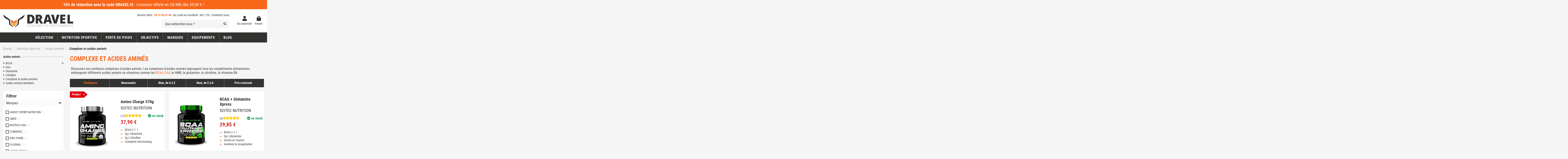

--- FILE ---
content_type: text/html; charset=utf-8
request_url: https://www.dravelnutrition.fr/complexe-et-acides-amines
body_size: 69106
content:
<!doctype html>
<html lang="fr">

<head>
    
        

  <meta charset="utf-8">



      <meta name="viewport" content="initial-scale=1,user-scalable=no,maximum-scale=1,width=device-width">
  



  <meta http-equiv="x-ua-compatible" content="ie=edge">



  <title>Complexe et acides aminés | Achat pas cher sur dravelnutrition.fr</title>
<script data-keepinline="true">
    var cdcGtmApi = '//www.dravelnutrition.fr/module/cdc_googletagmanager/async';
    var ajaxShippingEvent = 1;
    var ajaxPaymentEvent = 1;

/* datalayer */
dataLayer = window.dataLayer || [];
    let cdcDatalayer = {"event":"view_item_list","pageCategory":"category","ecommerce":{"currency":"EUR","item_list_id":"cat_31","item_list_name":"Complexe et acides amines","items":[{"item_id":"60-19926","item_name":"Amino Charge 570g","item_reference":"60-0","index":1,"item_brand":"SCITEC NUTRITION","item_category":"Nutrition Sportive","item_category2":"Acides amines","item_category3":"BCAA","item_list_id":"cat_31","item_list_name":"Complexe et acides amines","item_variant":"Cola","price":"35.92","price_tax_exc":"35.92","price_tax_inc":"37.9","wholesale_price":"17.16","quantity":1,"google_business_vertical":"retail"},{"item_id":"45-23990","item_name":"BCAA + Glutamine Xpress","item_reference":"45-5","index":2,"item_brand":"SCITEC NUTRITION","item_category":"Nutrition Sportive","item_category2":"Acides amines","item_category3":"BCAA","item_list_id":"cat_31","item_list_name":"Complexe et acides amines","item_variant":"Ice tea, 300g","price":"28.29","price_tax_exc":"28.29","price_tax_inc":"29.85","wholesale_price":"12","quantity":1,"google_business_vertical":"retail"},{"item_id":"49-161834","item_name":"V-Type 390g","item_reference":"49-1","index":3,"item_brand":"CORGENIC","item_category":"Nutrition Sportive","item_category2":"Acides amines","item_category3":"BCAA","item_list_id":"cat_31","item_list_name":"Complexe et acides amines","item_variant":"Mangue","price":"31.18","price_tax_exc":"31.18","price_tax_inc":"32.9","wholesale_price":"14.95","quantity":1,"google_business_vertical":"retail"},{"item_id":"106-132508","item_name":"BCAA 8.1.1 Zero Vegan","item_reference":"106-1","index":4,"item_brand":"ERIC FAVRE","item_category":"Nutrition Sportive","item_category2":"Acides amines","item_category3":"BCAA","item_list_id":"cat_31","item_list_name":"Complexe et acides amines","item_variant":"Pomme","price":"29.29","price_tax_exc":"29.29","price_tax_inc":"30.9","wholesale_price":"18.51","quantity":1,"google_business_vertical":"retail"},{"item_id":"57","item_name":"Taurine","item_reference":"57","index":5,"item_brand":"SCITEC NUTRITION","item_category":"Nutrition Sportive","item_category2":"Acides amines","item_category3":"Complexe et acides amines","item_list_id":"cat_31","item_list_name":"Complexe et acides amines","price":"9.38","price_tax_exc":"9.38","price_tax_inc":"9.9","wholesale_price":"4.36","quantity":1,"google_business_vertical":"retail"},{"item_id":"58-135917","item_name":"Amino Build Next Gen","item_reference":"58-0","index":6,"item_brand":"MUSCLETECH","item_category":"Nutrition Sportive","item_category2":"Acides amines","item_category3":"Complexe et acides amines","item_list_id":"cat_31","item_list_name":"Complexe et acides amines","item_variant":"Fraise pasteque","price":"28.34","price_tax_exc":"28.34","price_tax_inc":"29.9","wholesale_price":"15","quantity":1,"google_business_vertical":"retail"},{"item_id":"110-811","item_name":"Citrulline malate","item_reference":"110-0","index":7,"item_brand":"SCITEC NUTRITION","item_category":"Nutrition Sportive","item_category2":"Acides amines","item_category3":"Citrulline","item_list_id":"cat_31","item_list_name":"Complexe et acides amines","item_variant":"90caps","price":"20.76","price_tax_exc":"20.76","price_tax_inc":"21.9","wholesale_price":"8","quantity":1,"google_business_vertical":"retail"},{"item_id":"200-89685","item_name":"EAA Zero","item_reference":"200-4","index":8,"item_brand":"BIOTECH USA","item_category":"Nutrition Sportive","item_category2":"Acides amines","item_category3":"EAA","item_list_id":"cat_31","item_list_name":"Complexe et acides amines","item_variant":"Pasteque, 350g","price":"27.39","price_tax_exc":"27.39","price_tax_inc":"28.9","wholesale_price":"16","quantity":1,"google_business_vertical":"retail"},{"item_id":"231-1724","item_name":"Citrulline Malate Powder","item_reference":"231-0","index":9,"item_brand":"BIOTECH USA","item_category":"Nutrition Sportive","item_category2":"Acides amines","item_category3":"Citrulline","item_list_id":"cat_31","item_list_name":"Complexe et acides amines","item_variant":"300g","price":"24.55","price_tax_exc":"24.55","price_tax_inc":"25.9","wholesale_price":"14.5","quantity":1,"google_business_vertical":"retail"},{"item_id":"345-100973","item_name":"Mega Arginine","item_reference":"345-0","index":10,"item_brand":"SCITEC NUTRITION","item_category":"Nutrition Sportive","item_category2":"Acides amines","item_category3":"Complexe et acides amines","item_list_id":"cat_31","item_list_name":"Complexe et acides amines","item_variant":"140 caps","price":"18.86","price_tax_exc":"18.86","price_tax_inc":"19.9","wholesale_price":"10","quantity":1,"google_business_vertical":"retail"},{"item_id":"482-11706","item_name":"BCAA 8.1.1 + Glutamine Kyowa 500g","item_reference":"482-1","index":11,"item_brand":"IO GENIX","item_category":"Nutrition Sportive","item_category2":"Acides amines","item_category3":"BCAA","item_list_id":"cat_31","item_list_name":"Complexe et acides amines","item_variant":"500g, Pomme","price":"28.29","price_tax_exc":"28.29","price_tax_inc":"29.85","wholesale_price":"14.62","quantity":1,"google_business_vertical":"retail"},{"item_id":"70-150443","item_name":"Intrafuse Bcaa + Glutamine","item_reference":"70-3","index":12,"item_brand":"ADDICT SPORT NUTRITION","item_category":"Nutrition Sportive","item_category2":"Acides amines","item_category3":"BCAA","item_list_id":"cat_31","item_list_name":"Complexe et acides amines","item_variant":"Pomme","price":"29.29","price_tax_exc":"29.29","price_tax_inc":"30.9","wholesale_price":"17","quantity":1,"google_business_vertical":"retail"},{"item_id":"534-20357","item_name":"Iron Performance","item_reference":"534-0","index":13,"item_brand":"ERIC FAVRE","item_category":"Nutrition Sportive","item_category2":"Acides amines","item_category3":"BCAA","item_list_id":"cat_31","item_list_name":"Complexe et acides amines","item_variant":"120caps","price":"47.3","price_tax_exc":"47.3","price_tax_inc":"49.9","wholesale_price":"15","quantity":1,"google_business_vertical":"retail"},{"item_id":"608-43805","item_name":"BCAA + Glutamine Zero","item_reference":"608-2","index":14,"item_brand":"BIOTECH USA","item_category":"Nutrition Sportive","item_category2":"Acides amines","item_category3":"BCAA","item_list_id":"cat_31","item_list_name":"Complexe et acides amines","item_variant":"Orange, 480g","price":"28.34","price_tax_exc":"28.34","price_tax_inc":"29.9","wholesale_price":"14.2","quantity":1,"google_business_vertical":"retail"},{"item_id":"708","item_name":"Beta Alanine","item_reference":"708","index":15,"item_brand":"SCITEC NUTRITION","item_category":"Nutrition Sportive","item_category2":"Acides amines","item_category3":"Complexe et acides amines","item_list_id":"cat_31","item_list_name":"Complexe et acides amines","price":"17.91","price_tax_exc":"17.91","price_tax_inc":"18.9","wholesale_price":"8.8","quantity":1,"google_business_vertical":"retail"},{"item_id":"803-39765","item_name":"Arginine Kyowa®","item_reference":"803-0","index":16,"item_brand":"IO GENIX","item_category":"Nutrition Sportive","item_category2":"Acides amines","item_category3":"Complexe et acides amines","item_list_id":"cat_31","item_list_name":"Complexe et acides amines","item_variant":"300g","price":"20.76","price_tax_exc":"20.76","price_tax_inc":"21.9","wholesale_price":"12.37","quantity":1,"google_business_vertical":"retail"},{"item_id":"841-43741","item_name":"Amino Energy Zero 360g","item_reference":"841-0","index":17,"item_brand":"BIOTECH USA","item_category":"Nutrition Sportive","item_category2":"Acides amines","item_category3":"Complexe et acides amines","item_list_id":"cat_31","item_list_name":"Complexe et acides amines","item_variant":"Ice tea Peche","price":"30.24","price_tax_exc":"30.24","price_tax_inc":"31.9","wholesale_price":"13.2","quantity":1,"google_business_vertical":"retail"},{"item_id":"903-52035","item_name":"EAA + Glutamine","item_reference":"903-3","index":18,"item_brand":"SCITEC NUTRITION","item_category":"Nutrition Sportive","item_category2":"Acides amines","item_category3":"EAA","item_list_id":"cat_31","item_list_name":"Complexe et acides amines","item_variant":"Cerise lime","price":"27.35","price_tax_exc":"27.35","price_tax_inc":"28.85","wholesale_price":"13.4","quantity":1,"google_business_vertical":"retail"},{"item_id":"937-55535","item_name":"HMB 1000mg","item_reference":"937-0","index":19,"item_brand":"IO GENIX","item_category":"Nutrition Sportive","item_category2":"Acides amines","item_list_id":"cat_31","item_list_name":"Complexe et acides amines","item_variant":"90caps","price":"17.77","price_tax_exc":"17.77","price_tax_inc":"18.75","wholesale_price":"8.1","quantity":1,"google_business_vertical":"retail"},{"item_id":"981-66189","item_name":"EAA Xpress 400g","item_reference":"981-4","index":20,"item_brand":"SCITEC NUTRITION","item_category":"Nutrition Sportive","item_category2":"Acides amines","item_category3":"EAA","item_list_id":"cat_31","item_list_name":"Complexe et acides amines","item_variant":"Fraise pasteque","price":"27.44","price_tax_exc":"27.44","price_tax_inc":"28.95","wholesale_price":"14.4","quantity":1,"google_business_vertical":"retail"},{"item_id":"985-59321","item_name":"Pure Tyrosine","item_reference":"985-0","index":21,"item_brand":"IO GENIX","item_category":"Nutrition Sportive","item_category2":"Acides amines","item_category3":"Complexe et acides amines","item_list_id":"cat_31","item_list_name":"Complexe et acides amines","item_variant":"240g","price":"14.31","price_tax_exc":"14.31","price_tax_inc":"15.1","wholesale_price":"8.15","quantity":1,"google_business_vertical":"retail"},{"item_id":"991-83366","item_name":"M.A.P Master Amino Professional","item_reference":"991-2","index":22,"item_brand":"IO GENIX","item_category":"Nutrition Sportive","item_category2":"Acides amines","item_list_id":"cat_31","item_list_name":"Complexe et acides amines","item_variant":"415g, Mango Loco (Mangue)","price":"37.16","price_tax_exc":"37.16","price_tax_inc":"39.2","wholesale_price":"23.9","quantity":1,"google_business_vertical":"retail"},{"item_id":"1027","item_name":"TauPowder","item_reference":"1027","index":23,"item_brand":"YAMAMOTO NUTRITION","item_category":"Nutrition Sportive","item_category2":"Acides amines","item_category3":"Complexe et acides amines","item_list_id":"cat_31","item_list_name":"Complexe et acides amines","price":"14.12","price_tax_exc":"14.12","price_tax_inc":"14.9","wholesale_price":"8.55","quantity":1,"google_business_vertical":"retail"},{"item_id":"1073-106437","item_name":"All Aminos 340g","item_reference":"1073-0","index":24,"item_brand":"SCITEC NUTRITION","item_category":"Nutrition Sportive","item_category2":"Acides amines","item_list_id":"cat_31","item_list_name":"Complexe et acides amines","item_variant":"Mangue","price":"34.03","price_tax_exc":"34.03","price_tax_inc":"35.9","wholesale_price":"15.95","quantity":1,"google_business_vertical":"retail"},{"item_id":"1103-160356","item_name":"Beta Alanine professional","item_reference":"1103-0","index":25,"item_brand":"IO GENIX","item_category":"Nutrition Sportive","item_category2":"Acides amines","item_category3":"Complexe et acides amines","item_list_id":"cat_31","item_list_name":"Complexe et acides amines","item_variant":"Neutre","price":"20.76","price_tax_exc":"20.76","price_tax_inc":"21.9","wholesale_price":"10.75","quantity":1,"google_business_vertical":"retail"},{"item_id":"1156-83062","item_name":"Amino EAA Xplode Powder 520g","item_reference":"1156-2","index":26,"item_brand":"OLIMP NUTRITION","item_category":"Nutrition Sportive","item_category2":"Acides amines","item_category3":"EAA","item_list_id":"cat_31","item_list_name":"Complexe et acides amines","item_variant":"Orange","price":"29.29","price_tax_exc":"29.29","price_tax_inc":"30.9","wholesale_price":"17.37","quantity":1,"google_business_vertical":"retail"},{"item_id":"1160-139677","item_name":"Beta Alanine Xplode","item_reference":"1160-0","index":27,"item_brand":"OLIMP NUTRITION","item_category":"Nutrition Sportive","item_category2":"Acides amines","item_category3":"Complexe et acides amines","item_list_id":"cat_31","item_list_name":"Complexe et acides amines","item_variant":"Orange","price":"17.91","price_tax_exc":"17.91","price_tax_inc":"18.9","wholesale_price":"10.38","quantity":1,"google_business_vertical":"retail"},{"item_id":"1195-139508","item_name":"L-Arginine Pro Zero","item_reference":"1195-0","index":28,"item_brand":"ERIC FAVRE","item_category":"Nutrition Sportive","item_category2":"Acides amines","item_category3":"Complexe et acides amines","item_list_id":"cat_31","item_list_name":"Complexe et acides amines","item_variant":"Fruits rouges","price":"22.65","price_tax_exc":"22.65","price_tax_inc":"23.9","wholesale_price":"16.22","quantity":1,"google_business_vertical":"retail"},{"item_id":"1232-91514","item_name":"Citrulline Malate","item_reference":"1232-0","index":29,"item_brand":"BIOTECH USA","item_category":"Nutrition Sportive","item_category2":"Acides amines","item_category3":"Citrulline","item_list_id":"cat_31","item_list_name":"Complexe et acides amines","item_variant":"90caps","price":"20.76","price_tax_exc":"20.76","price_tax_inc":"21.9","wholesale_price":"12","quantity":1,"google_business_vertical":"retail"},{"item_id":"1250-130646","item_name":"HMB Xplode Powder","item_reference":"1250-0","index":30,"item_brand":"OLIMP NUTRITION","item_category":"Nutrition Sportive","item_category2":"Acides amines","item_list_id":"cat_31","item_list_name":"Complexe et acides amines","item_variant":"Ananas","price":"20.81","price_tax_exc":"20.81","price_tax_inc":"21.95","wholesale_price":"14.48","quantity":1,"google_business_vertical":"retail"}]},"google_tag_params":{"ecomm_pagetype":"category","ecomm_category":"Complexe et acides amines"},"userLogged":0,"userId":"guest_495802"};
    dataLayer.push(cdcDatalayer);

/* call to GTM Tag */
(function(w,d,s,l,i){w[l]=w[l]||[];w[l].push({'gtm.start':
new Date().getTime(),event:'gtm.js'});var f=d.getElementsByTagName(s)[0],
j=d.createElement(s),dl=l!='dataLayer'?'&l='+l:'';j.async=true;j.src=
'https://www.googletagmanager.com/gtm.js?id='+i+dl;f.parentNode.insertBefore(j,f);
})(window,document,'script','dataLayer','GTM-ML93SBC');

/* async call to avoid cache system for dynamic data */
dataLayer.push({
  'event': 'datalayer_ready'
});
</script>
  <meta name="description" content="Les acides animés sont essentiels pour toutes les personnes pratiquant un sport. Les compléments d&#039;acide animé permettent de booster cette production.">
  <meta name="keywords" content="">
    
                                                                                                                <link rel="canonical" href="https://www.dravelnutrition.fr/complexe-et-acides-amines">
                                                                                                                                                                                                                                                                <link rel="next" href="https://www.dravelnutrition.fr/complexe-et-acides-amines?page=2">
                                                                


<link href="https://www.googletagmanager.com" rel="preconnect" crossorigin>
<link href="https://static.axept.io" rel="preconnect" crossorigin>
<link href="https://cl.avis-verifies.com" rel="dns-prefetch" crossorigin>


    <meta property="og:title" content="Complexe et acides aminés | Achat pas cher sur dravelnutrition.fr"/>
    <meta property="og:url" content="http://www.dravelnutrition.fr/complexe-et-acides-amines"/>
    <meta property="og:site_name" content="DRAVEL"/>
    <meta property="og:description" content="Les acides animés sont essentiels pour toutes les personnes pratiquant un sport. Les compléments d&#039;acide animé permettent de booster cette production.">
    <meta property="og:type" content="website">
    <meta property="og:image" content="https://www.dravelnutrition.fr/img/dravel-logo-1527088800.jpg" />


<link rel="stylesheet" href="https://www.dravelnutrition.fr//themes/warehouse_child/assets/css/font-roboto-condensed.css">


  





  <link rel="icon" type="image/vnd.microsoft.icon" href="https://www.dravelnutrition.fr/img/favicon.ico?1658932927">
  <link rel="shortcut icon" type="image/x-icon" href="https://www.dravelnutrition.fr/img/favicon.ico?1658932927">
    


       <link rel="stylesheet" href="https://www.dravelnutrition.fr/themes/warehouse_child/assets/cache/theme-e6926a4801.css?20240412" type="text/css" media="all">
    
    


       
    
        
          <script type="text/javascript">
                var Chronopost = {"ajax_endpoint":"https:\/\/www.dravelnutrition.fr\/module\/chronopost\/ajax?ajax=1"};
                var af_ajax = {"path":"https:\/\/www.dravelnutrition.fr\/module\/amazzingfilter\/ajax?ajax=1","token":"437c375445b8f2aa53f8ba7639cc96ab"};
                var af_classes = {"load_font":1,"icon-filter":"icon-filter","u-times":"u-times","icon-eraser":"icon-eraser","icon-lock":"icon-lock","icon-unlock-alt":"icon-unlock-alt","icon-minus":"icon-minus","icon-plus":"icon-plus","icon-check":"icon-check","icon-save":"icon-save","js-product-miniature":"js-product-miniature","pagination":"pagination"};
                var af_ids = {"main":"main"};
                var af_is_modern = 1;
                var af_param_names = {"p":"page","n":"resultsPerPage"};
                var af_product_count_text = "";
                var af_product_list_class = "af-product-list";
                var ap5_cartPackProducts = [];
                var ap5_cartRefreshUrl = "https:\/\/www.dravelnutrition.fr\/module\/pm_advancedpack\/ajax_cart?ajax=1&action=refresh";
                var ap5_modalErrorClose = "Fermer";
                var ap5_modalErrorTitle = "Une erreur est survenue";
                var btPixel = {"btnAddToWishlist":"button.wishlist-button-add","btnOrder":"button[name=\"confirm-addresses\"]","tagContent":{"sPixel":"231449884272415","aDynTags":{"content_type":{"label":"content_type","value":"product"},"content_ids":{"label":"content_ids","value":"['DNFR60','DNFR45','DNFR49','DNFR106','DNFR57','DNFR58','DNFR110','DNFR200','DNFR231','DNFR345','DNFR482','DNFR70','DNFR534','DNFR608','DNFR708','DNFR803','DNFR841','DNFR903','DNFR937','DNFR981']"},"value":{"label":"value","value":null},"content_name":{"label":"content_name","value":"Complexe et acides amin\u00e9s"},"content_category":{"label":"content_category","value":"Nutrition Sportive > Acides amin\u00e9s > Complexe et acides amin\u00e9s"}},"sCR":"\n","aTrackingType":{"label":"tracking_type","value":"ViewCategory"},"sJsObjName":"oPixelFacebook"},"pixel_id":"231449884272415","bUseConsent":"0","iConsentConsentLvl":0,"bConsentHtmlElement":"","bConsentHtmlElementSecond":"","bUseAxeption":"0","token":"e132c04eaad5f246337b952fadd6ce7e","ajaxUrl":"https:\/\/www.dravelnutrition.fr\/module\/facebookproductad\/ajax","external_id":0,"useAdvancedMatching":true,"advancedMatchingData":false,"eventId":1870,"fbdaSeparator":"v","pixelCurrency":"EUR","comboExport":"0","prefix":"DN","prefixLang":"FR","useConversionApi":"0","useApiForPageView":"0","currentPage":"category","id_order":false};
                var cart_page_redirect_link = "\/\/www.dravelnutrition.fr\/panier?action=show";
                var elementorFrontendConfig = {"isEditMode":"","stretchedSectionContainer":"","instagramToken":"","is_rtl":false,"ajax_csfr_token_url":"https:\/\/www.dravelnutrition.fr\/module\/iqitelementor\/Actions?process=handleCsfrToken&ajax=1"};
                var giftIncart = 0;
                var gift_controller_url = "https:\/\/www.dravelnutrition.fr\/module\/mdgiftproduct\/FreeGiftproducts";
                var iqitTheme = {"rm_sticky":"0","rm_breakpoint":0,"op_preloader":"0","cart_style":"floating","cart_confirmation":"modal","h_layout":"2","f_fixed":"","f_layout":"1","h_absolute":"0","h_sticky":"menu","hw_width":"inherit","mm_content":"accordion","hm_submenu_width":"fullwidth-background","h_search_type":"full","pl_lazyload":true,"pl_infinity":false,"pl_rollover":false,"pl_crsl_autoplay":true,"pl_slider_ld":2,"pl_slider_d":2,"pl_slider_t":1,"pl_slider_p":1,"pp_thumbs":"bottom","pp_zoom":"none","pp_image_layout":"carousel","pp_tabs":"tabh","pl_grid_qty":false};
                var iqitextendedproduct = {"speed":"70","hook":false};
                var iqitfdc_from = 59;
                var iqitmegamenu = {"sticky":"false","containerSelector":"#wrapper > .container"};
                var load_more = false;
                var m4_base_uri = "https:\/\/www.dravelnutrition.fr\/";
                var m4_pdf_controller = "https:\/\/www.dravelnutrition.fr\/module\/m4pdf\/pdf?ajax=1";
                var md_blockcart_line_sel = "";
                var md_current_currency = "\u20ac";
                var md_gift_addition_type = "checking_gift";
                var md_gift_color = "#323231";
                var md_gift_layout = "standard";
                var md_gift_required = 0;
                var md_hide_qty_count = 0;
                var md_msg_required_gift = "Veuillez choisir votre cadeau";
                var md_number_gift = 4;
                var md_text_gift = "Cadeau";
                var mdgSecureKey = "ba002bc6448c1d199129d2b803f76c4a";
                var msg_maximum_gift = "Vous ne pouvez pas ajouter plus de max_gift gift_s_, veuillez ajuster vos choix";
                var not_available_msg = "This product is no longer in stock with these options\t";
                var pageId = "category";
                var pm_advancedpack = {"ajaxUrl":"https:\/\/www.dravelnutrition.fr\/module\/pm_advancedpack\/ajax","staticToken":"e132c04eaad5f246337b952fadd6ce7e"};
                var prestashop = {"cart":{"products":[],"totals":{"total":{"type":"total","label":"Total","amount":0,"value":"0,00\u00a0\u20ac"},"total_including_tax":{"type":"total","label":"Total TTC\u00a0:","amount":0,"value":"0,00\u00a0\u20ac"},"total_excluding_tax":{"type":"total","label":"Total HT\u00a0:","amount":0,"value":"0,00\u00a0\u20ac"}},"subtotals":{"products":{"type":"products","label":"Sous-total","amount":0,"value":"0,00\u00a0\u20ac"},"discounts":null,"shipping":{"type":"shipping","label":"Livraison","amount":0,"value":""},"tax":{"type":"tax","label":"Taxes incluses","amount":0,"value":"0,00\u00a0\u20ac"}},"products_count":0,"summary_string":"0 articles","vouchers":{"allowed":1,"added":[]},"discounts":[],"minimalPurchase":0,"minimalPurchaseRequired":""},"currency":{"id":1,"name":"Euro","iso_code":"EUR","iso_code_num":"978","sign":"\u20ac"},"customer":{"lastname":null,"firstname":null,"email":null,"birthday":null,"newsletter":null,"newsletter_date_add":null,"optin":null,"website":null,"company":null,"siret":null,"ape":null,"is_logged":false,"gender":{"type":null,"name":null},"addresses":[]},"country":{"id_zone":9,"id_currency":0,"call_prefix":33,"iso_code":"FR","active":"1","contains_states":"0","need_identification_number":"0","need_zip_code":"1","zip_code_format":"NNNNN","display_tax_label":"1","name":"France","id":8},"language":{"name":"Fran\u00e7ais (French)","iso_code":"fr","locale":"fr-FR","language_code":"fr-FR","active":"1","is_rtl":"0","date_format_lite":"d\/m\/Y","date_format_full":"d\/m\/Y H:i:s","id":1},"page":{"title":"","canonical":"https:\/\/www.dravelnutrition.fr\/complexe-et-acides-amines","meta":{"title":"Complexe et acides amin\u00e9s | Achat pas cher sur dravelnutrition.fr","description":"Les acides anim\u00e9s sont essentiels pour toutes les personnes pratiquant un sport. Les compl\u00e9ments d'acide anim\u00e9 permettent de booster cette production.","keywords":"","robots":"index"},"page_name":"category","body_classes":{"lang-fr":true,"lang-rtl":false,"country-FR":true,"currency-EUR":true,"layout-left-column":true,"page-category":true,"tax-display-enabled":true,"page-customer-account":false,"category-id-31":true,"category-Complexe et acides amin\u00e9s":true,"category-id-parent-14":true,"category-depth-level-4":true},"admin_notifications":[],"password-policy":{"feedbacks":{"0":"Tr\u00e8s faible","1":"Faible","2":"Moyenne","3":"Fort","4":"Tr\u00e8s fort","Straight rows of keys are easy to guess":"Les suites de touches sur le clavier sont faciles \u00e0 deviner","Short keyboard patterns are easy to guess":"Les mod\u00e8les courts sur le clavier sont faciles \u00e0 deviner.","Use a longer keyboard pattern with more turns":"Utilisez une combinaison de touches plus longue et plus complexe.","Repeats like \"aaa\" are easy to guess":"Les r\u00e9p\u00e9titions (ex. : \"aaa\") sont faciles \u00e0 deviner.","Repeats like \"abcabcabc\" are only slightly harder to guess than \"abc\"":"Les r\u00e9p\u00e9titions (ex. : \"abcabcabc\") sont seulement un peu plus difficiles \u00e0 deviner que \"abc\".","Sequences like abc or 6543 are easy to guess":"Les s\u00e9quences (ex. : abc ou 6543) sont faciles \u00e0 deviner.","Recent years are easy to guess":"Les ann\u00e9es r\u00e9centes sont faciles \u00e0 deviner.","Dates are often easy to guess":"Les dates sont souvent faciles \u00e0 deviner.","This is a top-10 common password":"Ce mot de passe figure parmi les 10 mots de passe les plus courants.","This is a top-100 common password":"Ce mot de passe figure parmi les 100 mots de passe les plus courants.","This is a very common password":"Ceci est un mot de passe tr\u00e8s courant.","This is similar to a commonly used password":"Ce mot de passe est similaire \u00e0 un mot de passe couramment utilis\u00e9.","A word by itself is easy to guess":"Un mot seul est facile \u00e0 deviner.","Names and surnames by themselves are easy to guess":"Les noms et les surnoms seuls sont faciles \u00e0 deviner.","Common names and surnames are easy to guess":"Les noms et les pr\u00e9noms courants sont faciles \u00e0 deviner.","Use a few words, avoid common phrases":"Utilisez quelques mots, \u00e9vitez les phrases courantes.","No need for symbols, digits, or uppercase letters":"Pas besoin de symboles, de chiffres ou de majuscules.","Avoid repeated words and characters":"\u00c9viter de r\u00e9p\u00e9ter les mots et les caract\u00e8res.","Avoid sequences":"\u00c9viter les s\u00e9quences.","Avoid recent years":"\u00c9vitez les ann\u00e9es r\u00e9centes.","Avoid years that are associated with you":"\u00c9vitez les ann\u00e9es qui vous sont associ\u00e9es.","Avoid dates and years that are associated with you":"\u00c9vitez les dates et les ann\u00e9es qui vous sont associ\u00e9es.","Capitalization doesn't help very much":"Les majuscules ne sont pas tr\u00e8s utiles.","All-uppercase is almost as easy to guess as all-lowercase":"Un mot de passe tout en majuscules est presque aussi facile \u00e0 deviner qu'un mot de passe tout en minuscules.","Reversed words aren't much harder to guess":"Les mots invers\u00e9s ne sont pas beaucoup plus difficiles \u00e0 deviner.","Predictable substitutions like '@' instead of 'a' don't help very much":"Les substitutions pr\u00e9visibles comme '\"@\" au lieu de \"a\" n'aident pas beaucoup.","Add another word or two. Uncommon words are better.":"Ajoutez un autre mot ou deux. Pr\u00e9f\u00e9rez les mots peu courants."}}},"shop":{"name":"DRAVEL","logo":"https:\/\/www.dravelnutrition.fr\/img\/dravel-logo-1527088800.jpg","stores_icon":"https:\/\/www.dravelnutrition.fr\/img\/logo_stores.png","favicon":"https:\/\/www.dravelnutrition.fr\/img\/favicon.ico"},"core_js_public_path":"\/themes\/","urls":{"base_url":"https:\/\/www.dravelnutrition.fr\/","current_url":"https:\/\/www.dravelnutrition.fr\/complexe-et-acides-amines","shop_domain_url":"https:\/\/www.dravelnutrition.fr","img_ps_url":"https:\/\/www.dravelnutrition.fr\/img\/","img_cat_url":"https:\/\/www.dravelnutrition.fr\/img\/c\/","img_lang_url":"https:\/\/www.dravelnutrition.fr\/img\/l\/","img_prod_url":"https:\/\/www.dravelnutrition.fr\/img\/p\/","img_manu_url":"https:\/\/www.dravelnutrition.fr\/img\/m\/","img_sup_url":"https:\/\/www.dravelnutrition.fr\/img\/su\/","img_ship_url":"https:\/\/www.dravelnutrition.fr\/img\/s\/","img_store_url":"https:\/\/www.dravelnutrition.fr\/img\/st\/","img_col_url":"https:\/\/www.dravelnutrition.fr\/img\/co\/","img_url":"https:\/\/www.dravelnutrition.fr\/themes\/warehouse\/assets\/img\/","css_url":"https:\/\/www.dravelnutrition.fr\/themes\/warehouse\/assets\/css\/","js_url":"https:\/\/www.dravelnutrition.fr\/themes\/warehouse\/assets\/js\/","pic_url":"https:\/\/www.dravelnutrition.fr\/upload\/","theme_assets":"https:\/\/www.dravelnutrition.fr\/themes\/warehouse\/assets\/","theme_dir":"https:\/\/www.dravelnutrition.fr\/themes\/warehouse_child\/","child_theme_assets":"https:\/\/www.dravelnutrition.fr\/themes\/warehouse_child\/assets\/","child_img_url":"https:\/\/www.dravelnutrition.fr\/themes\/warehouse_child\/assets\/img\/","child_css_url":"https:\/\/www.dravelnutrition.fr\/themes\/warehouse_child\/assets\/css\/","child_js_url":"https:\/\/www.dravelnutrition.fr\/themes\/warehouse_child\/assets\/js\/","pages":{"address":"https:\/\/www.dravelnutrition.fr\/adresse","addresses":"https:\/\/www.dravelnutrition.fr\/adresses","authentication":"https:\/\/www.dravelnutrition.fr\/connexion","manufacturer":"https:\/\/www.dravelnutrition.fr\/brands","cart":"https:\/\/www.dravelnutrition.fr\/panier","category":"https:\/\/www.dravelnutrition.fr\/index.php?controller=category","cms":"https:\/\/www.dravelnutrition.fr\/index.php?controller=cms","contact":"https:\/\/www.dravelnutrition.fr\/nous-contacter","discount":"https:\/\/www.dravelnutrition.fr\/reduction","guest_tracking":"https:\/\/www.dravelnutrition.fr\/suivi-commande-invite","history":"https:\/\/www.dravelnutrition.fr\/historique-commandes","identity":"https:\/\/www.dravelnutrition.fr\/identite","index":"https:\/\/www.dravelnutrition.fr\/","my_account":"https:\/\/www.dravelnutrition.fr\/mon-compte","order_confirmation":"https:\/\/www.dravelnutrition.fr\/confirmation-commande","order_detail":"https:\/\/www.dravelnutrition.fr\/index.php?controller=order-detail","order_follow":"https:\/\/www.dravelnutrition.fr\/suivi-commande","order":"https:\/\/www.dravelnutrition.fr\/commande","order_return":"https:\/\/www.dravelnutrition.fr\/index.php?controller=order-return","order_slip":"https:\/\/www.dravelnutrition.fr\/avoirs","pagenotfound":"https:\/\/www.dravelnutrition.fr\/page-introuvable","password":"https:\/\/www.dravelnutrition.fr\/recuperation-mot-de-passe","pdf_invoice":"https:\/\/www.dravelnutrition.fr\/index.php?controller=pdf-invoice","pdf_order_return":"https:\/\/www.dravelnutrition.fr\/index.php?controller=pdf-order-return","pdf_order_slip":"https:\/\/www.dravelnutrition.fr\/index.php?controller=pdf-order-slip","prices_drop":"https:\/\/www.dravelnutrition.fr\/promotions","product":"https:\/\/www.dravelnutrition.fr\/index.php?controller=product","registration":"https:\/\/www.dravelnutrition.fr\/index.php?controller=registration","search":"https:\/\/www.dravelnutrition.fr\/recherche","sitemap":"https:\/\/www.dravelnutrition.fr\/index.php?controller=sitemap","stores":"https:\/\/www.dravelnutrition.fr\/magasins","supplier":"https:\/\/www.dravelnutrition.fr\/fournisseur","new_products":"https:\/\/www.dravelnutrition.fr\/nouveaux-produits","brands":"https:\/\/www.dravelnutrition.fr\/brands","register":"https:\/\/www.dravelnutrition.fr\/index.php?controller=registration","order_login":"https:\/\/www.dravelnutrition.fr\/commande?login=1"},"alternative_langs":[],"actions":{"logout":"https:\/\/www.dravelnutrition.fr\/?mylogout="},"no_picture_image":{"bySize":{"small_default":{"url":"https:\/\/www.dravelnutrition.fr\/img\/p\/fr-default-small_default.jpg","width":98,"height":127},"cart_default":{"url":"https:\/\/www.dravelnutrition.fr\/img\/p\/fr-default-cart_default.jpg","width":125,"height":162},"home_default":{"url":"https:\/\/www.dravelnutrition.fr\/img\/p\/fr-default-home_default.jpg","width":236,"height":305},"large_default":{"url":"https:\/\/www.dravelnutrition.fr\/img\/p\/fr-default-large_default.jpg","width":381,"height":492},"medium_default":{"url":"https:\/\/www.dravelnutrition.fr\/img\/p\/fr-default-medium_default.jpg","width":452,"height":584},"thickbox_default":{"url":"https:\/\/www.dravelnutrition.fr\/img\/p\/fr-default-thickbox_default.jpg","width":1100,"height":1422}},"small":{"url":"https:\/\/www.dravelnutrition.fr\/img\/p\/fr-default-small_default.jpg","width":98,"height":127},"medium":{"url":"https:\/\/www.dravelnutrition.fr\/img\/p\/fr-default-large_default.jpg","width":381,"height":492},"large":{"url":"https:\/\/www.dravelnutrition.fr\/img\/p\/fr-default-thickbox_default.jpg","width":1100,"height":1422},"legend":""}},"configuration":{"display_taxes_label":true,"display_prices_tax_incl":true,"is_catalog":false,"show_prices":true,"opt_in":{"partner":false},"quantity_discount":{"type":"discount","label":"Remise sur prix unitaire"},"voucher_enabled":1,"return_enabled":0},"field_required":[],"breadcrumb":{"links":[{"title":"Dravel","url":"https:\/\/www.dravelnutrition.fr\/"},{"title":"Nutrition Sportive","url":"https:\/\/www.dravelnutrition.fr\/nutrition-sportive"},{"title":"Acides amin\u00e9s","url":"https:\/\/www.dravelnutrition.fr\/acides-amines"},{"title":"Complexe et acides amin\u00e9s","url":"https:\/\/www.dravelnutrition.fr\/complexe-et-acides-amines"}],"count":4},"link":{"protocol_link":"https:\/\/","protocol_content":"https:\/\/"},"time":1770128016,"static_token":"e132c04eaad5f246337b952fadd6ce7e","token":"8e7e5a2d071ab137655831649c0d3d62","debug":false};
                var psemailsubscription_subscription = "https:\/\/www.dravelnutrition.fr\/module\/ps_emailsubscription\/subscription";
                var show_load_more_btn = true;
              </script>
        

<link rel="preload" as="font" href="https://www.dravelnutrition.fr//themes/warehouse_child/assets/fonts/roboto-condensed-v25-latin-regular.woff2" type="font/woff2" crossorigin="anonymous">
<link rel="preload" as="font" href="https://www.dravelnutrition.fr//themes/warehouse_child/assets/fonts/roboto-condensed-v25-latin-700.woff2" type="font/woff2" crossorigin="anonymous">


  

<link rel='stylesheet prefetch' href='https://www.dravelnutrition.fr/modules/sfkseoschema/views/css/sfkcss.css'>





<!-- Automatic Open Graph and Twitter Cards Tags on All Pages  -->
<meta property="og:type" content="website"/>
<meta property="og:url" content="https://www.dravelnutrition.fr/complexe-et-acides-amines"/>
<meta property="og:title" content="Complexe et acides aminés | Achat pas cher sur dravelnutrition.fr"/>
<meta property="og:site_name" content="DRAVEL"/>
<meta property="og:description" content="Les acides animés sont essentiels pour toutes les personnes pratiquant un sport. Les compléments d&#039;acide animé permettent de booster cette production."/>
<meta property="og:image" content="https://www.dravelnutrition.fr/img/logo.jpg"/>
<meta property="og:image:src" content="https://www.dravelnutrition.fr/img/logo.jpg"/>
<meta property="og:image:secure_url" content="https://www.dravelnutrition.fr/img/logo.jpg"/>
<meta property="og:image:alt" content="Complexe et acides aminés | Achat pas cher sur dravelnutrition.fr"/>
<meta property="fb:app_id" content=""/>
<meta property="og:locale" content="fr-fr"/>

<meta property="twitter:card" content="summary"/>
<meta property="twitter:site" content="DRAVEL"/>
<meta property="twitter:creator" content=""/>
<meta property="twitter:title" content="Complexe et acides aminés | Achat pas cher sur dravelnutrition.fr"/>
<meta property="twitter:description" content="Les acides animés sont essentiels pour toutes les personnes pratiquant un sport. Les compléments d&#039;acide animé permettent de booster cette production."/>
<meta property="twitter:image" content="https://www.dravelnutrition.fr/img/logo.jpg"/>
<meta property="twitter:image:src" content="https://www.dravelnutrition.fr/img/logo.jpg"/>
<meta property="twitter:image:alt" content="Complexe et acides aminés | Achat pas cher sur dravelnutrition.fr"/>
<meta property="twitter:domain" content="https://www.dravelnutrition.fr/"/>



<!-- JSON-LD markup generated by Google Structured Data Markup Helper. For WebSite -->
<script type="application/ld+json" data-keepinline="true" data-nocompress="true">
{
    "@context":"http://schema.org",
    "@type":"WebPage",
    "isPartOf": {
        "@type":"WebSite",
        "url":  "https://www.dravelnutrition.fr/",
        "name": "DRAVEL"
    },
    "name": "Complexe et acides aminés | Achat pas cher sur dravelnutrition.fr",
    "url":  "https://www.dravelnutrition.fr/complexe-et-acides-amines"
}
</script>

<!-- JSON-LD markup generated by Google Structured Data Markup Helper. For Organization -->
<script type="application/ld+json" data-keepinline="true" data-nocompress="true">
{
    "@context" : "http://schema.org",
    "@type" : "Organization",
    "name" : "DRAVEL",
    "alternateName": "DRAVEL",
    "LegalName": "DRAVEL",
    "url": "https://www.dravelnutrition.fr/",
    "logo" : {
        "@type":"ImageObject",
        "url":"https://www.dravelnutrition.fr/img/logo.jpg"
    },
    "contactPoint": {
         "@type": "ContactPoint",
         "contactType": "customer support",
         "telephone": "0972504748",
         "email": "contact@dravelnutrition.fr"
     },
     "sameAs": [
        "https://www.facebook.com/dravelnutrition",
        "",
        "",
        "",
        "https://www.facebook.com/dravelnutrition",
        ""
   ]        
}
</script>



<!-- JSON-LD markup generated by Google Structured Data Markup Helper. For WebSite Search-->
<script type="application/ld+json" data-keepinline="true" data-nocompress="true">
    {
      "@context": "https://schema.org",
      "@type": "WebSite",
      "name": "DRAVEL",
      "inLanguage": "fr-fr",
      "url" : "https://www.dravelnutrition.fr/",
        "image": {
          "@type": "ImageObject",
          "url":"https://www.dravelnutrition.fr/img/logo.jpg"
        },
      "potentialAction": {
        "@type": "SearchAction",
        "target": "https://www.dravelnutrition.fr/recherche?search_query={search_term_string}",
        "query-input": "required name=search_term_string"
      }
    }
  </script>




<!-- JSON-LD markup generated by Google Structured Data Markup Helper.Category Products Listings -->
<script type="application/ld+json">
	{"@context":"https:\/\/schema.org","@type":"ItemList","itemListElement":[null]}
</script>




<!-- JSON-LD markup generated by Google Structured Data Markup Helper. For Breadcrumb List -->
  <script type="application/ld+json" data-keepinline="true" data-nocompress="true">
    {
      "@context": "https://schema.org",
      "@type": "BreadcrumbList",
      "itemListElement": [
                  {
            "@type": "ListItem",
            "position": 1,
            "name": "Dravel",
            "item": "https://www.dravelnutrition.fr/"
          },                  {
            "@type": "ListItem",
            "position": 2,
            "name": "Nutrition Sportive",
            "item": "https://www.dravelnutrition.fr/nutrition-sportive"
          },                  {
            "@type": "ListItem",
            "position": 3,
            "name": "Acides aminés",
            "item": "https://www.dravelnutrition.fr/acides-amines"
          },                  {
            "@type": "ListItem",
            "position": 4,
            "name": "Complexe et acides aminés",
            "item": "https://www.dravelnutrition.fr/complexe-et-acides-amines"
          }              ]
    }
  </script>


<!--  JSON-LD markup generated by Google Structured Data Markup Helper. For Local Business ps17-->
<script type="application/ld+json" data-keepinline="true" data-nocompress="true">
{
  "@context": "https://schema.org",
  "@type": "LocalBusiness",
  "name": "DRAVEL",
  "telephone": "0972504748",
  "email": "contact@dravelnutrition.fr",
  "priceRange": "DRAVEL",
  "url": "https://www.dravelnutrition.fr/",
  "logo": "https://www.dravelnutrition.fr//themes/warehouse_child/assets/img/logo-dravel.svg",
  "image": "https://www.dravelnutrition.fr//themes/warehouse_child/assets/img/logo-dravel.svg",

  "address": {
    "@type": "PostalAddress",
    "streetAddress": "2B Chemin d&#039;eau",
    "addressLocality": "2B Chemin d&#039;eau",
    "addressRegion": "SAINT MELAINE SUR AUBANCE",
    "postalCode": "49610",
    "addressCountry": "FR"
  },
  
  "geo": {
    "@type": "GeoCoordinates",
    "latitude": "",
    "longitude": ""
  }
}
</script>



<!--  JSON-LD markup generated by Google Structured Data Markup Helper. For Sitelink SearchBox -->
<script type="application/ld+json" data-keepinline="true" data-nocompress="true">
    {
      "@context": "http://schema.org",
      "@type": "WebSite",
      "url": "https://www.dravelnutrition.fr/",
      "potentialAction": {
        "@type": "SearchAction",
        "target": "https://www.dravelnutrition.fr/search?controller=search&orderby=position&orderway=desc&search_query={search_query}&submit_search=",
        "query-input": "required name=search_query"
      }
    }
</script>

<!-- Custom HTML CSS JS etc... -->



<!-- Automatic Hreflang Canonical Tags -->

<link rel="canonical" href="https://www.dravelnutrition.fr/complexe-et-acides-amines" />
    


    






<style type="text/css">@media(max-width:991px){#amazzing_filter{position:fixed;opacity:0;}}</style>
<meta class="netreviewsWidget" id="netreviewsWidgetNum22231" data-jsurl="//cl.avis-verifies.com/fr/cache/8/6/2/8629d1dd-90fd-4b78-9249-4f4656f1dae0/widget4/widget11-right-22231_script.js"/>





    
    </head>

<body id="category" class="lang-fr country-fr currency-eur layout-left-column page-category tax-display-enabled category-id-31 category-complexe-et-acides-amines category-id-parent-14 category-depth-level-4 body-desktop-header-style-w-2">



    <!-- Google Tag Manager (noscript) -->
<noscript><iframe src="https://www.googletagmanager.com/ns.html?id=GTM-ML93SBC"
height="0" width="0" style="display:none;visibility:hidden"></iframe></noscript>
<!-- End Google Tag Manager (noscript) -->



<main id="main-page-content"  >
    
            

    <header id="header" class="desktop-header-style-w-2">
        
            

  <div class="header-banner">
    
  </div>



            <nav class="header-nav">
        <div class="container">
    
        <div class="row justify-content-between">
            <div class="col col-12 col-md-12 center-nav text-center header-top-banner">
              <p class="promo-30">
        10% de réduction avec le code DRAVEL10 
                    <span class="light"> - Livraison offerte en 24/48h dès 59,90 € !</span>
                </p>
            </div>
        </div>

                        </div>
            </nav>
        



<div id="desktop-header" class="desktop-header-style-2">
            
<div class="header-top">
    <div id="desktop-header-container" class="container">
        <div class="row align-items-center">
                            <div class="col col-auto col-header-left">
                    <div id="desktop_logo">
                        <a href="https://www.dravelnutrition.fr/">
                            <img class="logo img-fluid" src="https://www.dravelnutrition.fr//themes/warehouse_child/assets/img/logo-dravel.svg" width="336" height="60" alt="DRAVEL" decoding="async" loading="eager" fetchpriority="high">
                        </a>
                    </div>
                    
                </div>
                <div class="col col-header-center">
                                            <div class="header-custom-html">
                            <p>Service client - <strong>09 72 50 47 48</strong> - du Lundi au Vendredi - 9H/ 17H - <a href="https://www.dravelnutrition.fr/nous-contacter">Contactez nous</a></p>
                        </div>
                                        <!-- Block search module TOP -->

<!-- Block search module TOP -->
<div id="search_widget" class="search-widget" data-search-controller-url="https://www.dravelnutrition.fr/module/iqitsearch/searchiqit">
    <form method="get" action="https://www.dravelnutrition.fr/module/iqitsearch/searchiqit">
        <div class="input-group">
            <input type="text" name="s" value="" data-all-text="Voir tous les résultats"
                   data-blog-text="Blog"
                   data-product-text="Produit"
                   data-brands-text="Marque"
                   autocomplete="off" autocorrect="off" autocapitalize="off" spellcheck="false"
                   placeholder="Que recherchez-vous ?" class="form-control form-search-control" />
            <button type="submit" class="search-btn">
                <i class="fa fa-search"></i>
            </button>
        </div>
    </form>
</div>
<!-- /Block search module TOP -->

<!-- /Block search module TOP -->


                    
                </div>
                        <div class="col col-auto col-header-right">
                <div class="row no-gutters justify-content-end">

                    
                                            <div id="header-user-btn" class="col col-auto header-btn-w header-user-btn-w">
            <a href="https://www.dravelnutrition.fr/connexion?back=https%3A%2F%2Fwww.dravelnutrition.fr%2Fcomplexe-et-acides-amines"
           title="Identifiez-vous"
           rel="nofollow" class="header-btn header-user-btn">
            <i class="fa fa-user fa-fw icon" aria-hidden="true"></i>
            <span class="title">Se connecter</span>
        </a>
    </div>









                                        

                    

                                            
                                                    <div id="ps-shoppingcart-wrapper" class="col col-auto">
    <div id="ps-shoppingcart"
         class="header-btn-w header-cart-btn-w ps-shoppingcart dropdown">
         <div id="blockcart" class="blockcart cart-preview"
         data-refresh-url="//www.dravelnutrition.fr/module/ps_shoppingcart/ajax">
        <a id="cart-toogle" class="cart-toogle header-btn header-cart-btn" data-toggle="dropdown" data-display="static">
            <i class="fa fa-shopping-bag fa-fw icon" aria-hidden="true"><span class="cart-products-count-btn  d-none">0</span></i>
            <span class="info-wrapper">
            <span class="title">Panier</span>
            <span class="cart-toggle-details">
            <span class="text-faded cart-separator"> / </span>
                            Vide
                        </span>
            </span>
        </a>
        <div id="_desktop_blockcart-content" class="dropdown-menu-custom dropdown-menu">
    <div id="blockcart-content" class="blockcart-content" >
        <div class="cart-title">
            <span class="modal-title">Panier</span>
            <button type="button" id="js-cart-close" class="close">
                <span>×</span>
            </button>
            <hr>
        </div>
                    <span class="no-items">Il n'y a plus d'articles dans votre panier</span>
            </div>
</div> </div>




    </div>
</div>
                                                
                                    </div>
                
            </div>
            <div class="col-12">
                <div class="row">
                    
                </div>
            </div>
        </div>
    </div>
</div>


<div class="container iqit-megamenu-container"><div id="iqitmegamenu-wrapper" class="iqitmegamenu-wrapper iqitmegamenu-all">
	<div class="container container-iqitmegamenu">
		<div id="iqitmegamenu-horizontal" class="iqitmegamenu  clearfix" role="navigation">

						
			<nav id="cbp-hrmenu" class="cbp-hrmenu cbp-horizontal cbp-hrsub-narrow">
				<ul>
											<li id="cbp-hrmenu-tab-19"
							class="cbp-hrmenu-tab cbp-hrmenu-tab-19  cbp-has-submeu">
							<a href="https://www.dravelnutrition.fr/top-produits" class="nav-link" 
										>
										

										<span class="cbp-tab-title">
											Sélection											<i class="fa fa-angle-down cbp-submenu-aindicator"></i></span>
																			</a>
																			<div class="cbp-hrsub col-12">
											<div class="cbp-hrsub-inner">
												<div class="container iqitmegamenu-submenu-container">
													
																																													

        





<div class="row menu_row menu-element  first_rows menu-element-id-1">
                

                                                

        





    <div class="col-3 cbp-menu-column cbp-menu-element menu-element-id-20 ">
        <div class="cbp-menu-column-inner">
                        
                                                            <a href="https://www.dravelnutrition.fr/isolat-de-whey"
                           class="cbp-column-title nav-link">Whey isolate
                            </a>
                                    
                
                    
                
            

            
            </div>    </div>
                                    

        





    <div class="col-3 cbp-menu-column cbp-menu-element menu-element-id-32 ">
        <div class="cbp-menu-column-inner">
                        
                                                            <a href="https://www.dravelnutrition.fr/creatines"
                           class="cbp-column-title nav-link">Créatine
                            </a>
                                    
                
                    
                
            

            
            </div>    </div>
                                    

        





    <div class="col-3 cbp-menu-column cbp-menu-element menu-element-id-35 ">
        <div class="cbp-menu-column-inner">
                        
                                                            <a href="https://www.dravelnutrition.fr/6_biotech-usa"
                           class="cbp-column-title nav-link">Biotech USA
                            </a>
                                    
                
                    
                
            

            
            </div>    </div>
                                    

        





    <div class="col-3 cbp-menu-column cbp-menu-element menu-element-id-22 ">
        <div class="cbp-menu-column-inner">
                        
                                                            <a href="https://www.dravelnutrition.fr/5_scitec-nutrition"
                           class="cbp-column-title nav-link">Scitec Nutrition
                            </a>
                                    
                
                    
                
            

            
            </div>    </div>
                                    

        





    <div class="col-3 cbp-menu-column cbp-menu-element menu-element-id-15 ">
        <div class="cbp-menu-column-inner">
                        
                                                            <a href="https://www.dravelnutrition.fr/bruleur-de-graisse-efficace"
                           class="cbp-column-title nav-link">Bruleur de graisse
                            </a>
                                    
                
                    
                
            

            
            </div>    </div>
                                    

        





    <div class="col-3 cbp-menu-column cbp-menu-element menu-element-id-12 ">
        <div class="cbp-menu-column-inner">
                        
                                                            <a href="https://www.dravelnutrition.fr/whey-proteine"
                           class="cbp-column-title nav-link">Whey proteine
                            </a>
                                    
                
                    
                
            

            
            </div>    </div>
                                    

        





    <div class="col-3 cbp-menu-column cbp-menu-element menu-element-id-13 ">
        <div class="cbp-menu-column-inner">
                        
                                                            <a href="https://www.dravelnutrition.fr/63_io-genix"
                           class="cbp-column-title nav-link">IO Genix
                            </a>
                                    
                
                    
                
            

            
            </div>    </div>
                                    

        





    <div class="col-3 cbp-menu-column cbp-menu-element menu-element-id-18 ">
        <div class="cbp-menu-column-inner">
                        
                                                            <a href="https://www.dravelnutrition.fr/eaa"
                           class="cbp-column-title nav-link">EAA
                            </a>
                                    
                
                    
                
            

            
            </div>    </div>
                                    

        





    <div class="col-3 cbp-menu-column cbp-menu-element menu-element-id-29 ">
        <div class="cbp-menu-column-inner">
                        
                                                            <a href="https://www.dravelnutrition.fr/bcaa-acides-amines"
                           class="cbp-column-title nav-link">BCAA
                            </a>
                                    
                
                    
                
            

            
            </div>    </div>
                                    

        





    <div class="col-3 cbp-menu-column cbp-menu-element menu-element-id-11 ">
        <div class="cbp-menu-column-inner">
                        
                                                            <a href="https://www.dravelnutrition.fr/gainers"
                           class="cbp-column-title nav-link">Gainer
                            </a>
                                    
                
                    
                
            

            
            </div>    </div>
                                    

        





    <div class="col-3 cbp-menu-column cbp-menu-element menu-element-id-17 ">
        <div class="cbp-menu-column-inner">
                        
                                                            <a href="https://www.dravelnutrition.fr/8_olimp-nutrition"
                           class="cbp-column-title nav-link">Olimp Nutrition
                            </a>
                                    
                
                    
                
            

            
            </div>    </div>
                                    

        





    <div class="col-3 cbp-menu-column cbp-menu-element menu-element-id-14 ">
        <div class="cbp-menu-column-inner">
                        
                                                            <a href="https://www.dravelnutrition.fr/12_eric-favre"
                           class="cbp-column-title nav-link">Eric Favre
                            </a>
                                    
                
                    
                
            

            
            </div>    </div>
                                    

        





    <div class="col-3 cbp-menu-column cbp-menu-element menu-element-id-10 ">
        <div class="cbp-menu-column-inner">
                        
                                                            <a href="https://www.dravelnutrition.fr/carnitine"
                           class="cbp-column-title nav-link">Carnitine
                            </a>
                                    
                
                    
                
            

            
            </div>    </div>
                                    

        





    <div class="col-3 cbp-menu-column cbp-menu-element menu-element-id-8 ">
        <div class="cbp-menu-column-inner">
                        
                                                            <a href="https://www.dravelnutrition.fr/creme-de-riz"
                           class="cbp-column-title nav-link">Creme de riz
                            </a>
                                    
                
                    
                
            

            
            </div>    </div>
                                    

        





    <div class="col-3 cbp-menu-column cbp-menu-element menu-element-id-30 ">
        <div class="cbp-menu-column-inner">
                        
                                                            <a href="https://www.dravelnutrition.fr/vitargo"
                           class="cbp-column-title nav-link">Vitargo
                            </a>
                                    
                
                    
                
            

            
            </div>    </div>
                                    

        





    <div class="col-3 cbp-menu-column cbp-menu-element menu-element-id-7 ">
        <div class="cbp-menu-column-inner">
                        
                                                            <a href="https://www.dravelnutrition.fr/booster-pre-workout"
                           class="cbp-column-title nav-link">PRE WORKOUT
                            </a>
                                    
                
                    
                
            

            
            </div>    </div>
                                    

        





    <div class="col-3 cbp-menu-column cbp-menu-element menu-element-id-33 cbp-empty-column">
        <div class="cbp-menu-column-inner">
                        
                
                
            

            
            </div>    </div>
                                    

        





    <div class="col-3 cbp-menu-column cbp-menu-element menu-element-id-34 cbp-empty-column">
        <div class="cbp-menu-column-inner">
                        
                
                
            

            
            </div>    </div>
                            
                </div>
																													
																									</div>
											</div>
										</div>
																</li>
												<li id="cbp-hrmenu-tab-9"
							class="cbp-hrmenu-tab cbp-hrmenu-tab-9  cbp-has-submeu">
							<a href="https://www.dravelnutrition.fr/nutrition-sportive" class="nav-link" 
										>
										

										<span class="cbp-tab-title">
											Nutrition Sportive											<i class="fa fa-angle-down cbp-submenu-aindicator"></i></span>
																			</a>
																			<div class="cbp-hrsub col-12">
											<div class="cbp-hrsub-inner">
												<div class="container iqitmegamenu-submenu-container">
													
																																													

        





<div class="row menu_row menu-element  first_rows menu-element-id-1">
                

                                                

        





    <div class="col-3 cbp-menu-column cbp-menu-element menu-element-id-2 ">
        <div class="cbp-menu-column-inner">
                        
                                                            <a href="https://www.dravelnutrition.fr/proteines"
                           class="cbp-column-title nav-link">PROTEINES
                            </a>
                                    
                
                                            <ul class="cbp-links cbp-valinks cbp-valinks-vertical">
                                                                                                <li>
                                    
                                                                                    <a href="https://www.dravelnutrition.fr/whey-proteine" >
                                                Whey proteine
                                            </a>
                                        
                                    </li>
                                                                                                                                <li>
                                    
                                                                                    <a href="https://www.dravelnutrition.fr/isolat-de-whey" >
                                                Whey isolate
                                            </a>
                                        
                                    </li>
                                                                                                                                <li>
                                    
                                                                                    <a href="https://www.dravelnutrition.fr/whey-hydrolysee" >
                                                Whey hydrolysée
                                            </a>
                                        
                                    </li>
                                                                                                                                <li>
                                    
                                                                                    <a href="https://www.dravelnutrition.fr/caseine" >
                                                Caseine
                                            </a>
                                        
                                    </li>
                                                                                                                                <li>
                                    
                                                                                    <a href="https://www.dravelnutrition.fr/proteine-labellisee" >
                                                Protéine labellisée
                                            </a>
                                        
                                    </li>
                                                                                                                                <li>
                                    
                                                                                    <a href="https://www.dravelnutrition.fr/proteine-vegetale" >
                                                Protéine végétale
                                            </a>
                                        
                                    </li>
                                                                                                                                <li>
                                    
                                                                                    <a href="https://www.dravelnutrition.fr/proteine-de-boeuf" >
                                                Protéine de boeuf
                                            </a>
                                        
                                    </li>
                                                                                    </ul>
                    
                
            

                                                

        





<div class="row menu_row menu-element  menu-element-id-15">
                

                                                

        





    <div class="col-12 cbp-menu-column cbp-menu-element menu-element-id-17 ">
        <div class="cbp-menu-column-inner">
                        
                
                
                    
                                                    <div class="row cbp-categories-row">
                                                                                                            <div class="col-12">
                                            <div class="cbp-category-link-w"><a href="https://www.dravelnutrition.fr/gainers"
                                                                                class="cbp-column-title nav-link cbp-category-title">Gainer</a>
                                                                                                                                                    
    <ul class="cbp-links cbp-category-tree"><li ><div class="cbp-category-link-w"><a href="https://www.dravelnutrition.fr/lean-gainer">Lean gainer</a></div></li><li ><div class="cbp-category-link-w"><a href="https://www.dravelnutrition.fr/hard-gainer">Hard gainer</a></div></li></ul>

                                                                                            </div>
                                        </div>
                                                                                                                                                <div class="col-12">
                                            <div class="cbp-category-link-w"><a href="https://www.dravelnutrition.fr/creatines"
                                                                                class="cbp-column-title nav-link cbp-category-title">Créatines</a>
                                                                                                                                                    
    <ul class="cbp-links cbp-category-tree"><li ><div class="cbp-category-link-w"><a href="https://www.dravelnutrition.fr/creatine-monohydrate">Créatine Monohydrate</a></div></li><li ><div class="cbp-category-link-w"><a href="https://www.dravelnutrition.fr/creatine-multi-sources">Créatine Multi-sources</a></div></li><li ><div class="cbp-category-link-w"><a href="https://www.dravelnutrition.fr/kre-alkalyn">Kre Alkalyn</a></div></li></ul>

                                                                                            </div>
                                        </div>
                                                                                                </div>
                                            
                
            

            
            </div>    </div>
                            
                </div>
                            
            </div>    </div>
                                    

        





    <div class="col-3 cbp-menu-column cbp-menu-element menu-element-id-3 ">
        <div class="cbp-menu-column-inner">
                        
                
                
                    
                                                    <div class="row cbp-categories-row">
                                                                                                            <div class="col-12">
                                            <div class="cbp-category-link-w"><a href="https://www.dravelnutrition.fr/acides-amines"
                                                                                class="cbp-column-title nav-link cbp-category-title">Acides aminés</a>
                                                                                                                                                    
    <ul class="cbp-links cbp-category-tree"><li ><div class="cbp-category-link-w"><a href="https://www.dravelnutrition.fr/bcaa-acides-amines">BCAA</a></div></li><li ><div class="cbp-category-link-w"><a href="https://www.dravelnutrition.fr/eaa">EAA</a></div></li><li ><div class="cbp-category-link-w"><a href="https://www.dravelnutrition.fr/glutamine">Glutamine</a></div></li><li ><div class="cbp-category-link-w"><a href="https://www.dravelnutrition.fr/citrulline">Citrulline</a></div></li><li ><div class="cbp-category-link-w"><a href="https://www.dravelnutrition.fr/complexe-et-acides-amines">Complexe et acides aminés</a></div></li><li ><div class="cbp-category-link-w"><a href="https://www.dravelnutrition.fr/acides-amines-labellises">Acides aminés labellisés</a></div></li></ul>

                                                                                            </div>
                                        </div>
                                                                                                                                                <div class="col-12">
                                            <div class="cbp-category-link-w"><a href="https://www.dravelnutrition.fr/boosters"
                                                                                class="cbp-column-title nav-link cbp-category-title">Boosters</a>
                                                                                                                                                    
    <ul class="cbp-links cbp-category-tree"><li ><div class="cbp-category-link-w"><a href="https://www.dravelnutrition.fr/booster-pre-workout">Pre-workout</a></div></li><li ><div class="cbp-category-link-w"><a href="https://www.dravelnutrition.fr/pre-workout-sans-creatine">Pre-workout sans créatine</a></div></li><li ><div class="cbp-category-link-w"><a href="https://www.dravelnutrition.fr/pre-workout-sans-cafeine">Pre-workout sans caféine</a></div></li><li ><div class="cbp-category-link-w"><a href="https://www.dravelnutrition.fr/pre-workout-en-shot">Pre-workout en shot</a></div></li></ul>

                                                                                            </div>
                                        </div>
                                                                                                </div>
                                            
                
            

                                                

        





<div class="row menu_row menu-element  menu-element-id-13">
                

                                                

        





    <div class="col-12 cbp-menu-column cbp-menu-element menu-element-id-14 ">
        <div class="cbp-menu-column-inner">
                        
                                                            <span class="cbp-column-title nav-link transition-300">ENERGIE ET FORCE </span>
                                    
                
                                            <ul class="cbp-links cbp-valinks cbp-valinks-vertical">
                                                                                                <li>
                                    
                                                                                    <a href="https://www.dravelnutrition.fr/energie-et-endurance" >
                                                Energie et endurance
                                            </a>
                                        
                                    </li>
                                                                                                                                <li>
                                    
                                                                                    <a href="https://www.dravelnutrition.fr/stimulant" >
                                                Stimulant
                                            </a>
                                        
                                    </li>
                                                                                                                                <li>
                                    
                                                                                    <a href="https://www.dravelnutrition.fr/booster-hormonal" >
                                                Booster hormonal
                                            </a>
                                        
                                    </li>
                                                                                                                                <li>
                                    
                                                                                    <a href="https://www.dravelnutrition.fr/vitargo" >
                                                Vitargo
                                            </a>
                                        
                                    </li>
                                                                                                                                <li>
                                    
                                                                                    <a href="https://www.dravelnutrition.fr/maltodextrine" >
                                                Maltodextrine
                                            </a>
                                        
                                    </li>
                                                                                    </ul>
                    
                
            

            
            </div>    </div>
                            
                </div>
                            
            </div>    </div>
                                    

        





    <div class="col-3 cbp-menu-column cbp-menu-element menu-element-id-4 ">
        <div class="cbp-menu-column-inner">
                        
                
                
                    
                                                    <div class="row cbp-categories-row">
                                                                                                            <div class="col-12">
                                            <div class="cbp-category-link-w"><a href="https://www.dravelnutrition.fr/vitamines-et-mineraux"
                                                                                class="cbp-column-title nav-link cbp-category-title">Vitamines et minéraux</a>
                                                                                                                                                    
    <ul class="cbp-links cbp-category-tree"><li ><div class="cbp-category-link-w"><a href="https://www.dravelnutrition.fr/multivitamines">Multivitamines</a></div></li><li ><div class="cbp-category-link-w"><a href="https://www.dravelnutrition.fr/vitamine-b">Vitamine B</a></div></li><li ><div class="cbp-category-link-w"><a href="https://www.dravelnutrition.fr/vitamine-c">Vitamine C</a></div></li><li ><div class="cbp-category-link-w"><a href="https://www.dravelnutrition.fr/vitamine-d">Vitamine D</a></div></li><li ><div class="cbp-category-link-w"><a href="https://www.dravelnutrition.fr/zma">ZMA</a></div></li><li ><div class="cbp-category-link-w"><a href="https://www.dravelnutrition.fr/super-aliment">Spiruline</a></div></li></ul>

                                                                                            </div>
                                        </div>
                                                                                                </div>
                                            
                
            

                                                

        





<div class="row menu_row menu-element  menu-element-id-11">
                

                                                

        





    <div class="col-12 cbp-menu-column cbp-menu-element menu-element-id-12 ">
        <div class="cbp-menu-column-inner">
                        
                                                            <span class="cbp-column-title nav-link transition-300">BIEN ÊTRE / SANTÉ </span>
                                    
                
                                            <ul class="cbp-links cbp-valinks cbp-valinks-vertical">
                                                                                                <li>
                                    
                                                                                    <a href="https://www.dravelnutrition.fr/soin-articulaire" >
                                                Complément alimentaire articulations
                                            </a>
                                        
                                    </li>
                                                                                                                                <li>
                                    
                                                                                    <a href="https://www.dravelnutrition.fr/omega-3" >
                                                Oméga 3
                                            </a>
                                        
                                    </li>
                                                                                                                                <li>
                                    
                                                                                    <span class="obflink" data-o="aHR0cHM6Ly93d3cuZHJhdmVsbnV0cml0aW9uLmZyL3NvbW1laWw=">
                                                Sommeil
                                            </span>
                                        
                                    </li>
                                                                                                                                <li>
                                    
                                                                                    <span class="obflink" data-o="aHR0cHM6Ly93d3cuZHJhdmVsbnV0cml0aW9uLmZyL2RpZ2VzdGlvbg==">
                                                Digestion
                                            </span>
                                        
                                    </li>
                                                                                                                                <li>
                                    
                                                                                    <a href="https://www.dravelnutrition.fr/sante-bien-etre" >
                                                Santé bien être
                                            </a>
                                        
                                    </li>
                                                                                                                                <li>
                                    
                                                                                    <a href="https://www.dravelnutrition.fr/performance-sexuelle" >
                                                Performance sexuelle
                                            </a>
                                        
                                    </li>
                                                                                                                                <li>
                                    
                                                                                    <a href="https://www.dravelnutrition.fr/collagene" >
                                                Collagène
                                            </a>
                                        
                                    </li>
                                                                                    </ul>
                    
                
            

            
            </div>    </div>
                            
                </div>
                            
            </div>    </div>
                                    

        





    <div class="col-3 cbp-menu-column cbp-menu-element menu-element-id-5 ">
        <div class="cbp-menu-column-inner">
                        
                                                            <span class="cbp-column-title nav-link transition-300">PLAISIR DIETETIQUE </span>
                                    
                
                                            <ul class="cbp-links cbp-valinks cbp-valinks-vertical">
                                                                                                <li>
                                    
                                                                                    <a href="https://www.dravelnutrition.fr/barres-proteinees" >
                                                Barres protéinées
                                            </a>
                                        
                                    </li>
                                                                                                                                <li>
                                    
                                                                                    <a href="https://www.dravelnutrition.fr/barres-boissons-glucidiques" >
                                                Barres &amp; Boissons glucidiques
                                            </a>
                                        
                                    </li>
                                                                                                                                <li>
                                    
                                                                                    <a href="https://www.dravelnutrition.fr/sauce-dietetique" >
                                                Sauce diététique
                                            </a>
                                        
                                    </li>
                                                                                                                                <li>
                                    
                                                                                    <a href="https://www.dravelnutrition.fr/farine" >
                                                Farine d&#039;avoine
                                            </a>
                                        
                                    </li>
                                                                                                                                <li>
                                    
                                                                                    <a href="https://www.dravelnutrition.fr/farine-de-patate-douce" >
                                                Farine de patate douce
                                            </a>
                                        
                                    </li>
                                                                                                                                <li>
                                    
                                                                                    <a href="https://www.dravelnutrition.fr/creme-de-riz" >
                                                Crème de riz
                                            </a>
                                        
                                    </li>
                                                                                                                                <li>
                                    
                                                                                    <a href="https://www.dravelnutrition.fr/spray-cuisson" >
                                                Spray de cuisson
                                            </a>
                                        
                                    </li>
                                                                                                                                <li>
                                    
                                                                                    <a href="https://www.dravelnutrition.fr/pancake-muffin" >
                                                Pancake proteine
                                            </a>
                                        
                                    </li>
                                                                                                                                <li>
                                    
                                                                                    <a href="https://www.dravelnutrition.fr/beurre-et-pate-a-tartiner" >
                                                Beurre et pâte à tartiner
                                            </a>
                                        
                                    </li>
                                                                                    </ul>
                    
                
            

                                                

        





<div class="row menu_row menu-element  menu-element-id-10">
                

                                                

        





    <div class="col-12 cbp-menu-column cbp-menu-element menu-element-id-8 ">
        <div class="cbp-menu-column-inner">
                        
                                                            <span class="cbp-column-title nav-link transition-300">PACKS </span>
                                    
                
                                            <ul class="cbp-links cbp-valinks cbp-valinks-vertical">
                                                                                                <li>
                                    
                                                                                    <span class="obflink" data-o="aHR0cHM6Ly93d3cuZHJhdmVsbnV0cml0aW9uLmZyL3BhY2tz">
                                                Pack
                                            </span>
                                        
                                    </li>
                                                                                    </ul>
                    
                
            

            
            </div>    </div>
                            
                </div>
                            
            </div>    </div>
                            
                </div>
																													
																									</div>
											</div>
										</div>
																</li>
												<li id="cbp-hrmenu-tab-13"
							class="cbp-hrmenu-tab cbp-hrmenu-tab-13  cbp-has-submeu">
							<a href="https://www.dravelnutrition.fr/perte-de-poids" class="nav-link" 
										>
										

										<span class="cbp-tab-title">
											Perte de poids											<i class="fa fa-angle-down cbp-submenu-aindicator"></i></span>
																			</a>
																			<div class="cbp-hrsub col-12">
											<div class="cbp-hrsub-inner">
												<div class="container iqitmegamenu-submenu-container">
													
																																													

        





<div class="row menu_row menu-element  first_rows menu-element-id-1">
                

                                                

        





    <div class="col-3 cbp-menu-column cbp-menu-element menu-element-id-2 ">
        <div class="cbp-menu-column-inner">
                        
                
                
                    
                                                    <div class="row cbp-categories-row">
                                                                                                            <div class="col-12">
                                            <div class="cbp-category-link-w"><a href="https://www.dravelnutrition.fr/perte-de-poids"
                                                                                class="cbp-column-title nav-link cbp-category-title">Perte de poids</a>
                                                                                                                                                    
    <ul class="cbp-links cbp-category-tree"><li ><div class="cbp-category-link-w"><a href="https://www.dravelnutrition.fr/bruleur-de-graisse-efficace">Bruleur de graisse efficace</a></div></li><li ><div class="cbp-category-link-w"><a href="https://www.dravelnutrition.fr/carnitine">L-Carnitine</a></div></li><li ><div class="cbp-category-link-w"><a href="https://www.dravelnutrition.fr/draineur">Draineur</a></div></li><li ><div class="cbp-category-link-w"><a href="https://www.dravelnutrition.fr/cla">CLA</a></div></li><li ><div class="cbp-category-link-w"><a href="https://www.dravelnutrition.fr/proteines-minceur">Protéines minceur</a></div></li></ul>

                                                                                            </div>
                                        </div>
                                                                                                </div>
                                            
                
            

            
            </div>    </div>
                                    

        





    <div class="col-3 cbp-menu-column cbp-menu-element menu-element-id-4 cbp-empty-column">
        <div class="cbp-menu-column-inner">
                        
                
                
            

            
            </div>    </div>
                                    

        





    <div class="col-6 cbp-menu-column cbp-menu-element menu-element-id-10 cbp-empty-column">
        <div class="cbp-menu-column-inner">
                        
                
                
            

            
            </div>    </div>
                            
                </div>
																													
																									</div>
											</div>
										</div>
																</li>
												<li id="cbp-hrmenu-tab-2"
							class="cbp-hrmenu-tab cbp-hrmenu-tab-2  cbp-has-submeu">
							<a role="button" class="cbp-empty-mlink nav-link">
									

										<span class="cbp-tab-title">
											Objectifs											<i class="fa fa-angle-down cbp-submenu-aindicator"></i></span>
																			</a>
																			<div class="cbp-hrsub col-12">
											<div class="cbp-hrsub-inner">
												<div class="container iqitmegamenu-submenu-container">
													
																																													

        





<div class="row menu_row menu-element  first_rows menu-element-id-17">
                

                                                

        





    <div class="col-3 cbp-menu-column cbp-menu-element menu-element-id-35 ">
        <div class="cbp-menu-column-inner">
                        
                
                
                                            <a href="https://www.dravelnutrition.fr/blog/conseils-dravel-team/objectif-prise-de-masse-se-muscler-rapidement">                        <img src="/img/cms/Menu/prise-de-masse-dravel.jpg" class="img-fluid cbp-banner-image" loading="lazy" decoding="async"
                             alt="Les conseils et les clés de la prise de masse pour prendre du poids rapidement"                                 width="300" height="200" />
                        </a>                    
                
            

            
            </div>    </div>
                                    

        





    <div class="col-3 cbp-menu-column cbp-menu-element menu-element-id-28 ">
        <div class="cbp-menu-column-inner">
                        
                
                
                                            <a href="https://www.dravelnutrition.fr/perte-de-poids-musculation">                        <img src="/img/cms/Menu/perte-de-poids-dravel.jpg" class="img-fluid cbp-banner-image" loading="lazy" decoding="async"
                             alt="Tout savoir sur la perte de poids, les clés et les conseils pour maigrir rapidement"                                 width="300" height="200" />
                        </a>                    
                
            

            
            </div>    </div>
                                    

        





    <div class="col-3 cbp-menu-column cbp-menu-element menu-element-id-20 ">
        <div class="cbp-menu-column-inner">
                        
                
                
                                            <a href="https://www.dravelnutrition.fr/seche-definition-musculaire">                        <img src="/img/cms/Menu/seche-dravel.jpg" class="img-fluid cbp-banner-image" loading="lazy" decoding="async"
                             alt="Tout savoir sur la sèche et la définition musculaire en fitness"                                 width="300" height="200" />
                        </a>                    
                
            

            
            </div>    </div>
                                    

        





    <div class="col-3 cbp-menu-column cbp-menu-element menu-element-id-32 cbp-empty-column">
        <div class="cbp-menu-column-inner">
                        
                
                
            

            
            </div>    </div>
                                    

        





    <div class="col-3 cbp-menu-column cbp-menu-element menu-element-id-40 cbp-empty-column">
        <div class="cbp-menu-column-inner">
                        
                
                
            

            
            </div>    </div>
                                    

        





    <div class="col-3 cbp-menu-column cbp-menu-element menu-element-id-39 cbp-empty-column">
        <div class="cbp-menu-column-inner">
                        
                
                
            

            
            </div>    </div>
                                    

        





    <div class="col-3 cbp-menu-column cbp-menu-element menu-element-id-38 ">
        <div class="cbp-menu-column-inner">
                        
                
                
                                            <ul class="cbp-links cbp-valinks cbp-valinks-vertical">
                                                                                                <li>
                                    
                                                                                    <a href="https://www.dravelnutrition.fr/objectifs-fitness-et-musculation" >
                                                Tous les objectifs
                                            </a>
                                        
                                    </li>
                                                                                    </ul>
                    
                
            

            
            </div>    </div>
                                    

        





    <div class="col-3 cbp-menu-column cbp-menu-element menu-element-id-41 cbp-empty-column">
        <div class="cbp-menu-column-inner">
                        
                
                
            

            
            </div>    </div>
                            
                </div>
																													
																									</div>
											</div>
										</div>
																</li>
												<li id="cbp-hrmenu-tab-4"
							class="cbp-hrmenu-tab cbp-hrmenu-tab-4  cbp-has-submeu">
							<a href="https://www.dravelnutrition.fr/brands" class="nav-link" 
										>
										

										<span class="cbp-tab-title">
											Marques											<i class="fa fa-angle-down cbp-submenu-aindicator"></i></span>
																			</a>
																			<div class="cbp-hrsub col-12">
											<div class="cbp-hrsub-inner">
												<div class="container iqitmegamenu-submenu-container">
													
																																													

        





<div class="row menu_row menu-element  first_rows menu-element-id-1">
                

                                                

        





    <div class="col-2 cbp-menu-column cbp-menu-element menu-element-id-2 ">
        <div class="cbp-menu-column-inner">
                        
                
                
                                            <ul class="cbp-links cbp-valinks cbp-valinks-vertical">
                                                                                                <li>
                                    
                                                                                    <a href="https://www.dravelnutrition.fr/44_addict-sport-nutrition" >
                                                ADDICT SPORT NUTRITION
                                            </a>
                                        
                                    </li>
                                                                                                                                <li>
                                    
                                                                                    <a href="https://www.dravelnutrition.fr/102_amix" >
                                                AMIX
                                            </a>
                                        
                                    </li>
                                                                                                                                <li>
                                    
                                                                                    <a href="https://www.dravelnutrition.fr/6_biotech-usa" >
                                                BIOTECH USA
                                            </a>
                                        
                                    </li>
                                                                                                                                <li>
                                    
                                                                                    <a href="https://www.dravelnutrition.fr/16_bolero" >
                                                BOLERO
                                            </a>
                                        
                                    </li>
                                                                                    </ul>
                    
                
            

            
            </div>    </div>
                                    

        





    <div class="col-2 cbp-menu-column cbp-menu-element menu-element-id-3 ">
        <div class="cbp-menu-column-inner">
                        
                
                
                                            <ul class="cbp-links cbp-valinks cbp-valinks-vertical">
                                                                                                <li>
                                    
                                                                                    <a href="https://www.dravelnutrition.fr/13_cellucor" >
                                                CELLUCOR
                                            </a>
                                        
                                    </li>
                                                                                                                                <li>
                                    
                                                                                    <a href="https://www.dravelnutrition.fr/18_cobra-labs" >
                                                COBRA LABS
                                            </a>
                                        
                                    </li>
                                                                                                                                <li>
                                    
                                                                                    <a href="https://www.dravelnutrition.fr/7_corgenic" >
                                                CORGENIC
                                            </a>
                                        
                                    </li>
                                                                                                                                <li>
                                    
                                                                                    <a href="https://www.dravelnutrition.fr/12_eric-favre" >
                                                ERIC FAVRE
                                            </a>
                                        
                                    </li>
                                                                                    </ul>
                    
                
            

            
            </div>    </div>
                                    

        





    <div class="col-2 cbp-menu-column cbp-menu-element menu-element-id-4 ">
        <div class="cbp-menu-column-inner">
                        
                
                
                                            <ul class="cbp-links cbp-valinks cbp-valinks-vertical">
                                                                                                <li>
                                    
                                                                                    <a href="https://www.dravelnutrition.fr/21_gold-s-gym" >
                                                GOLD&#039;S GYM
                                            </a>
                                        
                                    </li>
                                                                                                                                <li>
                                    
                                                                                    <a href="https://www.dravelnutrition.fr/72_gorilla-wear" >
                                                GORILLA WEAR
                                            </a>
                                        
                                    </li>
                                                                                                                                <li>
                                    
                                                                                    <a href="https://www.dravelnutrition.fr/47_grenade" >
                                                GRENADE
                                            </a>
                                        
                                    </li>
                                                                                                                                <li>
                                    
                                                                                    <a href="https://www.dravelnutrition.fr/63_io-genix" >
                                                IO GENIX
                                            </a>
                                        
                                    </li>
                                                                                                                                <li>
                                    
                                                                                    <a href="https://www.dravelnutrition.fr/11_lenny-and-larry-s" >
                                                LENNY AND LARRY&#039;S
                                            </a>
                                        
                                    </li>
                                                                                                                                <li>
                                    
                                                                                    <a href="https://www.dravelnutrition.fr/34_mars" >
                                                MARS
                                            </a>
                                        
                                    </li>
                                                                                    </ul>
                    
                
            

            
            </div>    </div>
                                    

        





    <div class="col-2 cbp-menu-column cbp-menu-element menu-element-id-5 ">
        <div class="cbp-menu-column-inner">
                        
                
                
                                            <ul class="cbp-links cbp-valinks cbp-valinks-vertical">
                                                                                                <li>
                                    
                                                                                    <a href="https://www.dravelnutrition.fr/35_muscletech" >
                                                MUSCLETECH
                                            </a>
                                        
                                    </li>
                                                                                                                                <li>
                                    
                                                                                    <span class="obflink" data-o="aHR0cHM6Ly93d3cuZHJhdmVsbnV0cml0aW9uLmZyLzY5X211dGFudA==">
                                                MUTANT
                                            </span>
                                        
                                    </li>
                                                                                                                                <li>
                                    
                                                                                    <a href="https://www.dravelnutrition.fr/107_nutrimuscle" >
                                                NUTRIMUSCLE
                                            </a>
                                        
                                    </li>
                                                                                                                                <li>
                                    
                                                                                    <a href="https://www.dravelnutrition.fr/8_olimp-nutrition" >
                                                OLIMP NUTRITION
                                            </a>
                                        
                                    </li>
                                                                                                                                <li>
                                    
                                                                                    <a href="https://www.dravelnutrition.fr/45_optimum-nutrition" >
                                                OPTIMUM NUTRITION
                                            </a>
                                        
                                    </li>
                                                                                                                                <li>
                                    
                                                                                    <span class="obflink" data-o="aHR0cHM6Ly93d3cuZHJhdmVsbnV0cml0aW9uLmZyLzI1X3JhYmVrbw==">
                                                RABEKO
                                            </span>
                                        
                                    </li>
                                                                                    </ul>
                    
                
            

            
            </div>    </div>
                                    

        





    <div class="col-2 cbp-menu-column cbp-menu-element menu-element-id-11 ">
        <div class="cbp-menu-column-inner">
                        
                
                
                                            <ul class="cbp-links cbp-valinks cbp-valinks-vertical">
                                                                                                <li>
                                    
                                                                                    <a href="https://www.dravelnutrition.fr/106_redcon1" >
                                                REDCON1
                                            </a>
                                        
                                    </li>
                                                                                                                                <li>
                                    
                                                                                    <a href="https://www.dravelnutrition.fr/5_scitec-nutrition" >
                                                SCITEC NUTRITION
                                            </a>
                                        
                                    </li>
                                                                                                                                <li>
                                    
                                                                                    <a href="https://www.dravelnutrition.fr/85_smartshake" >
                                                SMARTSHAKE
                                            </a>
                                        
                                    </li>
                                                                                                                                <li>
                                    
                                                                                    <a href="https://www.dravelnutrition.fr/14_starlabs-nutrition" >
                                                STARLABS NUTRITION
                                            </a>
                                        
                                    </li>
                                                                                                                                <li>
                                    
                                                                                    <a href="https://www.dravelnutrition.fr/53_vitargo" >
                                                VITARGO
                                            </a>
                                        
                                    </li>
                                                                                                                                <li>
                                    
                                                                                    <a href="https://www.dravelnutrition.fr/60_yamamoto-nutrition" >
                                                YAMAMOTO NUTRITION
                                            </a>
                                        
                                    </li>
                                                                                    </ul>
                    
                
            

            
            </div>    </div>
                                    

        





    <div class="col-2 cbp-menu-column cbp-menu-element menu-element-id-7 cbp-empty-column">
        <div class="cbp-menu-column-inner">
                        
                
                
            

            
            </div>    </div>
                            
                </div>
																															

        





<div class="row menu_row menu-element  first_rows menu-element-id-12">
                

            
                </div>
																													
																									</div>
											</div>
										</div>
																</li>
												<li id="cbp-hrmenu-tab-3"
							class="cbp-hrmenu-tab cbp-hrmenu-tab-3  cbp-has-submeu">
							<a href="https://www.dravelnutrition.fr/" class="nav-link" 
										>
										

										<span class="cbp-tab-title">
											Equipements											<i class="fa fa-angle-down cbp-submenu-aindicator"></i></span>
																			</a>
																			<div class="cbp-hrsub col-12">
											<div class="cbp-hrsub-inner">
												<div class="container iqitmegamenu-submenu-container">
													
																																													

        





<div class="row menu_row menu-element  first_rows menu-element-id-1">
                

                                                

        





    <div class="col-3 cbp-menu-column cbp-menu-element menu-element-id-2 ">
        <div class="cbp-menu-column-inner">
                        
                                                            <span class="cbp-column-title nav-link transition-300">ACCESSOIRES MUSCULATION </span>
                                    
                
                                            <ul class="cbp-links cbp-valinks cbp-valinks-vertical">
                                                                                                <li>
                                    
                                                                                    <span class="obflink" data-o="aHR0cHM6Ly93d3cuZHJhdmVsbnV0cml0aW9uLmZyL2JhbmRlLWdlbm91eC1tdXNjdWxhdGlvbg==">
                                                Bande genoux Musculation
                                            </span>
                                        
                                    </li>
                                                                                                                                <li>
                                    
                                                                                    <span class="obflink" data-o="aHR0cHM6Ly93d3cuZHJhdmVsbnV0cml0aW9uLmZyL2JhbmRlLWRlLW1haW50aWVu">
                                                Bande poignet musculation
                                            </span>
                                        
                                    </li>
                                                                                                                                <li>
                                    
                                                                                    <span class="obflink" data-o="aHR0cHM6Ly93d3cuZHJhdmVsbnV0cml0aW9uLmZyL2NlaW50dXJlLW11c2N1bGF0aW9uLWZpdG5lc3M=">
                                                Ceinture musculation / Fitness
                                            </span>
                                        
                                    </li>
                                                                                                                                <li>
                                    
                                                                                    <span class="obflink" data-o="aHR0cHM6Ly93d3cuZHJhdmVsbnV0cml0aW9uLmZyL2VsYXN0aXF1ZS1tdXNjdWxhdGlvbg==">
                                                Elastique Musculation
                                            </span>
                                        
                                    </li>
                                                                                                                                <li>
                                    
                                                                                    <span class="obflink" data-o="aHR0cHM6Ly93d3cuZHJhdmVsbnV0cml0aW9uLmZyL2dhbnQtZ3JpcA==">
                                                Gant / Grip
                                            </span>
                                        
                                    </li>
                                                                                                                                <li>
                                    
                                                                                    <span class="obflink" data-o="aHR0cHM6Ly93d3cuZHJhdmVsbnV0cml0aW9uLmZyL2xhbmllcmUtZGUtZm9yY2U=">
                                                Lanière de force
                                            </span>
                                        
                                    </li>
                                                                                                                                <li>
                                    
                                                                                    <span class="obflink" data-o="aHR0cHM6Ly93d3cuZHJhdmVsbnV0cml0aW9uLmZyL3BpbHVsaWVyLWJvaXRl">
                                                Pilulier / Boîte
                                            </span>
                                        
                                    </li>
                                                                                                                                <li>
                                    
                                                                                    <span class="obflink" data-o="aHR0cHM6Ly93d3cuZHJhdmVsbnV0cml0aW9uLmZyL3NhYy1kZS1zcG9ydA==">
                                                Sac de sport
                                            </span>
                                        
                                    </li>
                                                                                                                                <li>
                                    
                                                                                    <span class="obflink" data-o="aHR0cHM6Ly93d3cuZHJhdmVsbnV0cml0aW9uLmZyL3NoYWtlci1nb3VyZGU=">
                                                Shaker / Gourde
                                            </span>
                                        
                                    </li>
                                                                                    </ul>
                    
                
            

            
            </div>    </div>
                                    

        





    <div class="col-3 cbp-menu-column cbp-menu-element menu-element-id-4 ">
        <div class="cbp-menu-column-inner">
                        
                                                            <span class="cbp-column-title nav-link transition-300">VETEMENTS </span>
                                    
                
                                            <ul class="cbp-links cbp-valinks cbp-valinks-vertical">
                                                                                                <li>
                                    
                                                                                    <span class="obflink" data-o="aHR0cHM6Ly93d3cuZHJhdmVsbnV0cml0aW9uLmZyL2RlYmFyZGV1cg==">
                                                Débardeur
                                            </span>
                                        
                                    </li>
                                                                                                                                <li>
                                    
                                                                                    <span class="obflink" data-o="aHR0cHM6Ly93d3cuZHJhdmVsbnV0cml0aW9uLmZyL3RlZS1zaGlydA==">
                                                Tee-shirt
                                            </span>
                                        
                                    </li>
                                                                                                                                <li>
                                    
                                                                                    <span class="obflink" data-o="aHR0cHM6Ly93d3cuZHJhdmVsbnV0cml0aW9uLmZyL2Nhc3F1ZXR0ZS1ib25uZXQ=">
                                                Casquette / Bonnet
                                            </span>
                                        
                                    </li>
                                                                                    </ul>
                    
                
            

            
            </div>    </div>
                                    

        





    <div class="col-6 cbp-menu-column cbp-menu-element menu-element-id-5 cbp-empty-column">
        <div class="cbp-menu-column-inner">
                        
                
                
            

            
            </div>    </div>
                            
                </div>
																													
																									</div>
											</div>
										</div>
																</li>
												<li id="cbp-hrmenu-tab-6"
							class="cbp-hrmenu-tab cbp-hrmenu-tab-6 ">
							<a href="https://www.dravelnutrition.fr/le-blog-de-dravel-nutrition" class="nav-link" 
										>
										

										<span class="cbp-tab-title">
											Blog</span>
																			</a>
																</li>
											</ul>
				</nav>
			</div>
		</div>
		<div id="sticky-cart-wrapper"></div>
	</div>

	<div id="_desktop_iqitmegamenu-mobile">
	<div id="iqitmegamenu-mobile"
		 class="mobile-menu js-mobile-menu  h-100  d-flex flex-column">

		<div class="mm-panel__header  mobile-menu__header-wrapper px-2 py-2">



			<div id="menu_mobile_close">
				<button type="button" class="btn btn-icon mobile-menu__close js-mobile-menu__close" aria-label="Close"
						data-toggle="dropdown">
					<span aria-hidden="true" class="fa fa-times"></span>
				</button>
			</div>

			<div id="menu_mobile_logo">
				<a href="/">
					<svg width="122" height="54" viewBox="0 0 122 54" fill="none" xmlns="http://www.w3.org/2000/svg" xmlns:xlink="http://www.w3.org/1999/xlink">
						<rect y="-30" width="122" height="84" fill="url(#pattern0_111_1024)"/>
						<defs>
							<pattern id="pattern0_111_1024" patternContentUnits="objectBoundingBox" width="1" height="1">
								<use xlink:href="#image0_111_1024" transform="matrix(0.000920487 0 0 0.0013369 -0.000284913 0)"/>
							</pattern>
							<image id="image0_111_1024" width="1087" height="748" preserveAspectRatio="none" xlink:href="[data-uri]"/>
						</defs>
					</svg>
				</a>
			</div>

			<div id="menu_mobile_log_cart">
				<a href="/mon-compte">
					<svg width="22" height="26" viewBox="0 0 22 26" fill="none" xmlns="http://www.w3.org/2000/svg">
						<path d="M10.9375 12.9999C14.3893 12.9999 17.1875 10.2017 17.1875 6.74994C17.1875 3.29816 14.3893 0.499939 10.9375 0.499939C7.48572 0.499939 4.6875 3.29816 4.6875 6.74994C4.6875 10.2017 7.48572 12.9999 10.9375 12.9999ZM8.70605 15.3437C3.89648 15.3437 0 19.2402 0 24.0497C0 24.8505 0.649414 25.4999 1.4502 25.4999H20.4248C21.2256 25.4999 21.875 24.8505 21.875 24.0497C21.875 19.2402 17.9785 15.3437 13.1689 15.3437H8.70605Z" fill="white"/>
					</svg>
				</a>
				<a href="/panier?action=show">
					<svg width="27" height="26" viewBox="0 0 27 26" fill="none" xmlns="http://www.w3.org/2000/svg">
						<path d="M9.31169 3.41661V5.49994H17.645V3.41661C17.645 3.18744 17.4575 2.99994 17.2284 2.99994H9.72835C9.49919 2.99994 9.31169 3.18744 9.31169 3.41661ZM6.81169 5.49994V3.41661C6.81169 1.80723 8.11898 0.499939 9.72835 0.499939H17.2284C18.8377 0.499939 20.145 1.80723 20.145 3.41661V5.49994V7.16661V25.4999H6.81169V7.16661V5.49994ZM3.47835 5.49994H5.14502V25.4999H3.47835C1.63981 25.4999 0.14502 24.0051 0.14502 22.1666V8.83327C0.14502 6.99473 1.63981 5.49994 3.47835 5.49994ZM23.4784 25.4999H21.8117V5.49994H23.4784C25.3169 5.49994 26.8117 6.99473 26.8117 8.83327V22.1666C26.8117 24.0051 25.3169 25.4999 23.4784 25.4999Z" fill="white"/>
					</svg>
				</a>
			</div>


		</div>

		<div class="mobile-menu__header js-mobile-menu__header">
			<button type="button" class="mobile-menu__back-btn js-mobile-menu__back-btn btn">
				<span aria-hidden="true" class="fa fa-angle-left  align-middle mr-4"></span>
				<span class="mobile-menu__title js-mobile-menu__title paragraph-p1 align-middle"></span>
			</button>
		</div>

		<div class="position-relative mobile-menu__content flex-grow-1 mx-c16 my-c24 ">
			<ul
					class="position-absolute h-100  w-100  m-0 mm-panel__scroller mobile-menu__scroller px-4 py-4">
				<li class="mobile-menu__above-content"></li>
									





			


		
	<li class="mobile-menu__tab  d-flex flex-wrap js-mobile-menu__tab"><a  href="https://www.dravelnutrition.fr/nutrition-sportive"  class="flex-fill mobile-menu__link js-mobile-menu__link-accordion--has-submenu  ">Nutrition Sportive</a><span class="mobile-menu__arrow js-mobile-menu__link-accordion--has-submenu"><i class="fa fa-angle-down mobile-menu__expand-icon" aria-hidden="true"></i><i class="fa fa-angle-up mobile-menu__close-icon" aria-hidden="true"></i></span><div class="mobile-menu__tab-row-break"></div>


		
	<ul class="mobile-menu__submenu  mobile-menu__submenu--accordion js-mobile-menu__submenu"><li class="mobile-menu__tab  d-flex flex-wrap js-mobile-menu__tab"><a  href="https://www.dravelnutrition.fr/proteines"  class="flex-fill mobile-menu__link js-mobile-menu__link-accordion--has-submenu  ">Protéines</a><span class="mobile-menu__arrow js-mobile-menu__link-accordion--has-submenu"><i class="fa fa-angle-down mobile-menu__expand-icon" aria-hidden="true"></i><i class="fa fa-angle-up mobile-menu__close-icon" aria-hidden="true"></i></span><div class="mobile-menu__tab-row-break"></div>


		
	<ul class="mobile-menu__submenu  mobile-menu__submenu--accordion js-mobile-menu__submenu"><li class="mobile-menu__tab  d-flex flex-wrap js-mobile-menu__tab"><a  href="https://www.dravelnutrition.fr/whey-proteine"  class="flex-fill mobile-menu__link ">Whey proteine</a></li><li class="mobile-menu__tab  d-flex flex-wrap js-mobile-menu__tab"><a  href="https://www.dravelnutrition.fr/isolat-de-whey"  class="flex-fill mobile-menu__link ">Whey isolate</a></li><li class="mobile-menu__tab  d-flex flex-wrap js-mobile-menu__tab"><a  href="https://www.dravelnutrition.fr/whey-hydrolysee"  class="flex-fill mobile-menu__link ">Whey hydrolysée</a></li><li class="mobile-menu__tab  d-flex flex-wrap js-mobile-menu__tab"><a  href="https://www.dravelnutrition.fr/caseine"  class="flex-fill mobile-menu__link ">Caseine</a></li><li class="mobile-menu__tab  d-flex flex-wrap js-mobile-menu__tab"><a  href="https://www.dravelnutrition.fr/proteine-labellisee"  class="flex-fill mobile-menu__link ">Protéine labellisée</a></li><li class="mobile-menu__tab  d-flex flex-wrap js-mobile-menu__tab"><a  href="https://www.dravelnutrition.fr/top-produits"  class="flex-fill mobile-menu__link ">Top Produits</a></li></ul>	</li><li class="mobile-menu__tab  d-flex flex-wrap js-mobile-menu__tab"><span class="flex-fill mobile-menu__link js-mobile-menu__link-accordion--has-submenu  ">Autres protéines</span><span class="mobile-menu__arrow js-mobile-menu__link-accordion--has-submenu"><i class="fa fa-angle-down mobile-menu__expand-icon" aria-hidden="true"></i><i class="fa fa-angle-up mobile-menu__close-icon" aria-hidden="true"></i></span><div class="mobile-menu__tab-row-break"></div>


		
	<ul class="mobile-menu__submenu  mobile-menu__submenu--accordion js-mobile-menu__submenu"><li class="mobile-menu__tab  d-flex flex-wrap js-mobile-menu__tab"><a  href="https://www.dravelnutrition.fr/proteine-vegetale"  class="flex-fill mobile-menu__link ">Protéine végétale</a></li><li class="mobile-menu__tab  d-flex flex-wrap js-mobile-menu__tab"><a  href="https://www.dravelnutrition.fr/proteine-de-boeuf"  class="flex-fill mobile-menu__link ">Protéine de boeuf</a></li><li class="mobile-menu__tab  d-flex flex-wrap js-mobile-menu__tab"><span class="obflink" data-o="aHR0cHM6Ly93d3cuZHJhdmVsbnV0cml0aW9uLmZyL2JsYW5jLWQtb2V1Zi1saXF1aWRl" style="width: 100%;" class="flex-fill mobile-menu__link ">Blanc d&#039;oeuf liquide</span></li></ul>	</li><li class="mobile-menu__tab  d-flex flex-wrap js-mobile-menu__tab"><a  href="https://www.dravelnutrition.fr/gainers"  class="flex-fill mobile-menu__link js-mobile-menu__link-accordion--has-submenu  ">Gainer</a><span class="mobile-menu__arrow js-mobile-menu__link-accordion--has-submenu"><i class="fa fa-angle-down mobile-menu__expand-icon" aria-hidden="true"></i><i class="fa fa-angle-up mobile-menu__close-icon" aria-hidden="true"></i></span><div class="mobile-menu__tab-row-break"></div>


		
	<ul class="mobile-menu__submenu  mobile-menu__submenu--accordion js-mobile-menu__submenu"><li class="mobile-menu__tab  d-flex flex-wrap js-mobile-menu__tab"><a  href="https://www.dravelnutrition.fr/lean-gainer"  class="flex-fill mobile-menu__link ">Lean gainer</a></li><li class="mobile-menu__tab  d-flex flex-wrap js-mobile-menu__tab"><a  href="https://www.dravelnutrition.fr/hard-gainer"  class="flex-fill mobile-menu__link ">Hard gainer</a></li></ul>	</li><li class="mobile-menu__tab  d-flex flex-wrap js-mobile-menu__tab"><a  href="https://www.dravelnutrition.fr/creatines"  class="flex-fill mobile-menu__link js-mobile-menu__link-accordion--has-submenu  ">Créatines</a><span class="mobile-menu__arrow js-mobile-menu__link-accordion--has-submenu"><i class="fa fa-angle-down mobile-menu__expand-icon" aria-hidden="true"></i><i class="fa fa-angle-up mobile-menu__close-icon" aria-hidden="true"></i></span><div class="mobile-menu__tab-row-break"></div>


		
	<ul class="mobile-menu__submenu  mobile-menu__submenu--accordion js-mobile-menu__submenu"><li class="mobile-menu__tab  d-flex flex-wrap js-mobile-menu__tab"><a  href="https://www.dravelnutrition.fr/creatine-monohydrate"  class="flex-fill mobile-menu__link ">Créatine Monohydrate</a></li><li class="mobile-menu__tab  d-flex flex-wrap js-mobile-menu__tab"><a  href="https://www.dravelnutrition.fr/creatine-multi-sources"  class="flex-fill mobile-menu__link ">Créatine Multi-sources</a></li><li class="mobile-menu__tab  d-flex flex-wrap js-mobile-menu__tab"><a  href="https://www.dravelnutrition.fr/kre-alkalyn"  class="flex-fill mobile-menu__link ">Kre Alkalyn</a></li></ul>	</li><li class="mobile-menu__tab  d-flex flex-wrap js-mobile-menu__tab"><a  href="https://www.dravelnutrition.fr/acides-amines"  class="flex-fill mobile-menu__link js-mobile-menu__link-accordion--has-submenu  ">Acides aminés</a><span class="mobile-menu__arrow js-mobile-menu__link-accordion--has-submenu"><i class="fa fa-angle-down mobile-menu__expand-icon" aria-hidden="true"></i><i class="fa fa-angle-up mobile-menu__close-icon" aria-hidden="true"></i></span><div class="mobile-menu__tab-row-break"></div>


		
	<ul class="mobile-menu__submenu  mobile-menu__submenu--accordion js-mobile-menu__submenu"><li class="mobile-menu__tab  d-flex flex-wrap js-mobile-menu__tab"><a  href="https://www.dravelnutrition.fr/bcaa-acides-amines"  class="flex-fill mobile-menu__link ">BCAA</a></li><li class="mobile-menu__tab  d-flex flex-wrap js-mobile-menu__tab"><a  href="https://www.dravelnutrition.fr/eaa"  class="flex-fill mobile-menu__link ">EAA</a></li><li class="mobile-menu__tab  d-flex flex-wrap js-mobile-menu__tab"><a  href="https://www.dravelnutrition.fr/glutamine"  class="flex-fill mobile-menu__link ">Glutamine</a></li><li class="mobile-menu__tab  d-flex flex-wrap js-mobile-menu__tab"><a  href="https://www.dravelnutrition.fr/citrulline"  class="flex-fill mobile-menu__link ">Citrulline</a></li><li class="mobile-menu__tab  d-flex flex-wrap js-mobile-menu__tab"><span class="obflink" data-o="aHR0cHM6Ly93d3cuZHJhdmVsbnV0cml0aW9uLmZyL2NvbXBsZXhlLWV0LWFjaWRlcy1hbWluZXM=" style="width: 100%;" class="flex-fill mobile-menu__link ">Complexe et acides aminés</span></li><li class="mobile-menu__tab  d-flex flex-wrap js-mobile-menu__tab"><span class="obflink" data-o="aHR0cHM6Ly93d3cuZHJhdmVsbnV0cml0aW9uLmZyL2FjaWRlcy1hbWluZXMtbGFiZWxsaXNlcw==" style="width: 100%;" class="flex-fill mobile-menu__link ">Acides aminés labellisés</span></li></ul>	</li><li class="mobile-menu__tab  d-flex flex-wrap js-mobile-menu__tab"><a  href="https://www.dravelnutrition.fr/boosters"  class="flex-fill mobile-menu__link js-mobile-menu__link-accordion--has-submenu  ">Boosters</a><span class="mobile-menu__arrow js-mobile-menu__link-accordion--has-submenu"><i class="fa fa-angle-down mobile-menu__expand-icon" aria-hidden="true"></i><i class="fa fa-angle-up mobile-menu__close-icon" aria-hidden="true"></i></span><div class="mobile-menu__tab-row-break"></div>


		
	<ul class="mobile-menu__submenu  mobile-menu__submenu--accordion js-mobile-menu__submenu"><li class="mobile-menu__tab  d-flex flex-wrap js-mobile-menu__tab"><a  href="https://www.dravelnutrition.fr/booster-pre-workout"  class="flex-fill mobile-menu__link ">Pre-workout</a></li><li class="mobile-menu__tab  d-flex flex-wrap js-mobile-menu__tab"><a  href="https://www.dravelnutrition.fr/pre-workout-sans-creatine"  class="flex-fill mobile-menu__link ">Pre-workout sans créatine</a></li><li class="mobile-menu__tab  d-flex flex-wrap js-mobile-menu__tab"><a  href="https://www.dravelnutrition.fr/pre-workout-sans-cafeine"  class="flex-fill mobile-menu__link ">Pre-workout sans caféine</a></li><li class="mobile-menu__tab  d-flex flex-wrap js-mobile-menu__tab"><a  href="https://www.dravelnutrition.fr/pre-workout-en-shot"  class="flex-fill mobile-menu__link ">Pre-workout en shot</a></li></ul>	</li><li class="mobile-menu__tab  d-flex flex-wrap js-mobile-menu__tab"><a  href="https://www.dravelnutrition.fr/energie-et-force"  class="flex-fill mobile-menu__link js-mobile-menu__link-accordion--has-submenu  ">Energie et Force</a><span class="mobile-menu__arrow js-mobile-menu__link-accordion--has-submenu"><i class="fa fa-angle-down mobile-menu__expand-icon" aria-hidden="true"></i><i class="fa fa-angle-up mobile-menu__close-icon" aria-hidden="true"></i></span><div class="mobile-menu__tab-row-break"></div>


		
	<ul class="mobile-menu__submenu  mobile-menu__submenu--accordion js-mobile-menu__submenu"><li class="mobile-menu__tab  d-flex flex-wrap js-mobile-menu__tab"><a  href="https://www.dravelnutrition.fr/energie-et-endurance"  class="flex-fill mobile-menu__link ">Energie et endurance</a></li><li class="mobile-menu__tab  d-flex flex-wrap js-mobile-menu__tab"><a  href="https://www.dravelnutrition.fr/stimulant"  class="flex-fill mobile-menu__link ">Stimulant</a></li><li class="mobile-menu__tab  d-flex flex-wrap js-mobile-menu__tab"><a  href="https://www.dravelnutrition.fr/booster-hormonal"  class="flex-fill mobile-menu__link ">Booster hormonal</a></li><li class="mobile-menu__tab  d-flex flex-wrap js-mobile-menu__tab"><a  href="https://www.dravelnutrition.fr/vitargo"  class="flex-fill mobile-menu__link ">Vitargo</a></li><li class="mobile-menu__tab  d-flex flex-wrap js-mobile-menu__tab"><a  href="https://www.dravelnutrition.fr/maltodextrine"  class="flex-fill mobile-menu__link ">Maltodextrine</a></li></ul>	</li><li class="mobile-menu__tab  d-flex flex-wrap js-mobile-menu__tab"><a  href="https://www.dravelnutrition.fr/vitamines-et-mineraux"  class="flex-fill mobile-menu__link js-mobile-menu__link-accordion--has-submenu  ">Vitamines et minéraux</a><span class="mobile-menu__arrow js-mobile-menu__link-accordion--has-submenu"><i class="fa fa-angle-down mobile-menu__expand-icon" aria-hidden="true"></i><i class="fa fa-angle-up mobile-menu__close-icon" aria-hidden="true"></i></span><div class="mobile-menu__tab-row-break"></div>


		
	<ul class="mobile-menu__submenu  mobile-menu__submenu--accordion js-mobile-menu__submenu"><li class="mobile-menu__tab  d-flex flex-wrap js-mobile-menu__tab"><a  href="https://www.dravelnutrition.fr/multivitamines"  class="flex-fill mobile-menu__link ">Multivitamines</a></li><li class="mobile-menu__tab  d-flex flex-wrap js-mobile-menu__tab"><a  href="https://www.dravelnutrition.fr/vitamine-b"  class="flex-fill mobile-menu__link ">Vitamine B</a></li><li class="mobile-menu__tab  d-flex flex-wrap js-mobile-menu__tab"><a  href="https://www.dravelnutrition.fr/vitamine-c"  class="flex-fill mobile-menu__link ">Vitamine C</a></li><li class="mobile-menu__tab  d-flex flex-wrap js-mobile-menu__tab"><a  href="https://www.dravelnutrition.fr/vitamine-d"  class="flex-fill mobile-menu__link ">Vitamine D</a></li><li class="mobile-menu__tab  d-flex flex-wrap js-mobile-menu__tab"><a  href="https://www.dravelnutrition.fr/zma"  class="flex-fill mobile-menu__link ">ZMA</a></li><li class="mobile-menu__tab  d-flex flex-wrap js-mobile-menu__tab"><a  href="https://www.dravelnutrition.fr/super-aliment"  class="flex-fill mobile-menu__link ">Spiruline</a></li></ul>	</li><li class="mobile-menu__tab  d-flex flex-wrap js-mobile-menu__tab"><a  href="https://www.dravelnutrition.fr/perte-de-poids"  class="flex-fill mobile-menu__link js-mobile-menu__link-accordion--has-submenu  ">Perte de poids</a><span class="mobile-menu__arrow js-mobile-menu__link-accordion--has-submenu"><i class="fa fa-angle-down mobile-menu__expand-icon" aria-hidden="true"></i><i class="fa fa-angle-up mobile-menu__close-icon" aria-hidden="true"></i></span><div class="mobile-menu__tab-row-break"></div>


		
	<ul class="mobile-menu__submenu  mobile-menu__submenu--accordion js-mobile-menu__submenu"><li class="mobile-menu__tab  d-flex flex-wrap js-mobile-menu__tab"><a  href="https://www.dravelnutrition.fr/bruleur-de-graisse-efficace"  class="flex-fill mobile-menu__link ">Bruleur de graisse efficace</a></li><li class="mobile-menu__tab  d-flex flex-wrap js-mobile-menu__tab"><a  href="https://www.dravelnutrition.fr/carnitine"  class="flex-fill mobile-menu__link ">L-Carnitine</a></li><li class="mobile-menu__tab  d-flex flex-wrap js-mobile-menu__tab"><a  href="https://www.dravelnutrition.fr/draineur"  class="flex-fill mobile-menu__link ">Draineur</a></li><li class="mobile-menu__tab  d-flex flex-wrap js-mobile-menu__tab"><a  href="https://www.dravelnutrition.fr/cla"  class="flex-fill mobile-menu__link ">CLA</a></li><li class="mobile-menu__tab  d-flex flex-wrap js-mobile-menu__tab"><a  href="https://www.dravelnutrition.fr/proteines-minceur"  class="flex-fill mobile-menu__link ">Protéines minceur</a></li></ul>	</li><li class="mobile-menu__tab  d-flex flex-wrap js-mobile-menu__tab"><span class="flex-fill mobile-menu__link js-mobile-menu__link-accordion--has-submenu  ">Plaisir diététique</span><span class="mobile-menu__arrow js-mobile-menu__link-accordion--has-submenu"><i class="fa fa-angle-down mobile-menu__expand-icon" aria-hidden="true"></i><i class="fa fa-angle-up mobile-menu__close-icon" aria-hidden="true"></i></span><div class="mobile-menu__tab-row-break"></div>


		
	<ul class="mobile-menu__submenu  mobile-menu__submenu--accordion js-mobile-menu__submenu"><li class="mobile-menu__tab  d-flex flex-wrap js-mobile-menu__tab"><a  href="https://www.dravelnutrition.fr/barres-proteinees"  class="flex-fill mobile-menu__link ">Barres protéinées</a></li><li class="mobile-menu__tab  d-flex flex-wrap js-mobile-menu__tab"><a  href="https://www.dravelnutrition.fr/barres-boissons-glucidiques"  class="flex-fill mobile-menu__link ">Barres &amp; Boissons glucidiques</a></li><li class="mobile-menu__tab  d-flex flex-wrap js-mobile-menu__tab"><a  href="https://www.dravelnutrition.fr/sauce-dietetique"  class="flex-fill mobile-menu__link ">Sauce diététique</a></li><li class="mobile-menu__tab  d-flex flex-wrap js-mobile-menu__tab"><a  href="https://www.dravelnutrition.fr/farine"  class="flex-fill mobile-menu__link ">Farine d&#039;avoine</a></li><li class="mobile-menu__tab  d-flex flex-wrap js-mobile-menu__tab"><a  href="https://www.dravelnutrition.fr/farine-de-patate-douce"  class="flex-fill mobile-menu__link ">Farine de patate douce</a></li><li class="mobile-menu__tab  d-flex flex-wrap js-mobile-menu__tab"><a  href="https://www.dravelnutrition.fr/creme-de-riz"  class="flex-fill mobile-menu__link ">Crème de riz</a></li><li class="mobile-menu__tab  d-flex flex-wrap js-mobile-menu__tab"><a  href="https://www.dravelnutrition.fr/spray-cuisson"  class="flex-fill mobile-menu__link ">Spray de cuisson</a></li><li class="mobile-menu__tab  d-flex flex-wrap js-mobile-menu__tab"><a  href="https://www.dravelnutrition.fr/pancake-muffin"  class="flex-fill mobile-menu__link ">Pancake proteine</a></li><li class="mobile-menu__tab  d-flex flex-wrap js-mobile-menu__tab"><a  href="https://www.dravelnutrition.fr/beurre-et-pate-a-tartiner"  class="flex-fill mobile-menu__link ">Beurre et pâte à tartiner</a></li><li class="mobile-menu__tab  d-flex flex-wrap js-mobile-menu__tab"><a  href="https://www.dravelnutrition.fr/cereale-muesli"  class="flex-fill mobile-menu__link ">Céréale / Muesli</a></li></ul>	</li><li class="mobile-menu__tab  d-flex flex-wrap js-mobile-menu__tab"><a  href="https://www.dravelnutrition.fr/bien-etre-sante"  class="flex-fill mobile-menu__link js-mobile-menu__link-accordion--has-submenu  ">Bien être / Santé</a><span class="mobile-menu__arrow js-mobile-menu__link-accordion--has-submenu"><i class="fa fa-angle-down mobile-menu__expand-icon" aria-hidden="true"></i><i class="fa fa-angle-up mobile-menu__close-icon" aria-hidden="true"></i></span><div class="mobile-menu__tab-row-break"></div>


		
	<ul class="mobile-menu__submenu  mobile-menu__submenu--accordion js-mobile-menu__submenu"><li class="mobile-menu__tab  d-flex flex-wrap js-mobile-menu__tab"><a  href="https://www.dravelnutrition.fr/soin-articulaire"  class="flex-fill mobile-menu__link ">Complément alimentaire articulations</a></li><li class="mobile-menu__tab  d-flex flex-wrap js-mobile-menu__tab"><a  href="https://www.dravelnutrition.fr/omega-3"  class="flex-fill mobile-menu__link ">Oméga 3</a></li><li class="mobile-menu__tab  d-flex flex-wrap js-mobile-menu__tab"><span class="obflink" data-o="aHR0cHM6Ly93d3cuZHJhdmVsbnV0cml0aW9uLmZyL3NvbW1laWw=" style="width: 100%;" class="flex-fill mobile-menu__link ">Sommeil</span></li><li class="mobile-menu__tab  d-flex flex-wrap js-mobile-menu__tab"><span class="obflink" data-o="aHR0cHM6Ly93d3cuZHJhdmVsbnV0cml0aW9uLmZyL2RpZ2VzdGlvbg==" style="width: 100%;" class="flex-fill mobile-menu__link ">Digestion</span></li><li class="mobile-menu__tab  d-flex flex-wrap js-mobile-menu__tab"><a  href="https://www.dravelnutrition.fr/sante-bien-etre"  class="flex-fill mobile-menu__link ">Santé bien être</a></li><li class="mobile-menu__tab  d-flex flex-wrap js-mobile-menu__tab"><a  href="https://www.dravelnutrition.fr/performance-sexuelle"  class="flex-fill mobile-menu__link ">Performance sexuelle</a></li><li class="mobile-menu__tab  d-flex flex-wrap js-mobile-menu__tab"><a  href="https://www.dravelnutrition.fr/collagene"  class="flex-fill mobile-menu__link ">Collagène</a></li></ul>	</li><li class="mobile-menu__tab  d-flex flex-wrap js-mobile-menu__tab"><span class="flex-fill mobile-menu__link js-mobile-menu__link-accordion--has-submenu  ">Végétarien / Vegan</span><span class="mobile-menu__arrow js-mobile-menu__link-accordion--has-submenu"><i class="fa fa-angle-down mobile-menu__expand-icon" aria-hidden="true"></i><i class="fa fa-angle-up mobile-menu__close-icon" aria-hidden="true"></i></span><div class="mobile-menu__tab-row-break"></div>


		
	<ul class="mobile-menu__submenu  mobile-menu__submenu--accordion js-mobile-menu__submenu"><li class="mobile-menu__tab  d-flex flex-wrap js-mobile-menu__tab"><span class="obflink" data-o="aHR0cHM6Ly93d3cuZHJhdmVsbnV0cml0aW9uLmZyL3ZlZ2V0YXJpZW4=" style="width: 100%;" class="flex-fill mobile-menu__link ">Végétarien</span></li><li class="mobile-menu__tab  d-flex flex-wrap js-mobile-menu__tab"><span class="obflink" data-o="aHR0cHM6Ly93d3cuZHJhdmVsbnV0cml0aW9uLmZyL3ZlZ2Fu" style="width: 100%;" class="flex-fill mobile-menu__link ">Vegan</span></li></ul>	</li><li class="mobile-menu__tab  d-flex flex-wrap js-mobile-menu__tab"><span class="obflink" data-o="aHR0cHM6Ly93d3cuZHJhdmVsbnV0cml0aW9uLmZyL3BhY2tz" style="width: 100%;" class="flex-fill mobile-menu__link ">Pack</span></li></ul>	</li><li class="mobile-menu__tab  d-flex flex-wrap js-mobile-menu__tab"><a  href="https://www.dravelnutrition.fr/perte-de-poids"  class="flex-fill mobile-menu__link js-mobile-menu__link-accordion--has-submenu  ">Perte de poids</a><span class="mobile-menu__arrow js-mobile-menu__link-accordion--has-submenu"><i class="fa fa-angle-down mobile-menu__expand-icon" aria-hidden="true"></i><i class="fa fa-angle-up mobile-menu__close-icon" aria-hidden="true"></i></span><div class="mobile-menu__tab-row-break"></div>


		
	<ul class="mobile-menu__submenu  mobile-menu__submenu--accordion js-mobile-menu__submenu"><li class="mobile-menu__tab  d-flex flex-wrap js-mobile-menu__tab"><a  href="https://www.dravelnutrition.fr/bruleur-de-graisse-efficace"  class="flex-fill mobile-menu__link ">Bruleur de graisse efficace</a></li><li class="mobile-menu__tab  d-flex flex-wrap js-mobile-menu__tab"><a  href="https://www.dravelnutrition.fr/carnitine"  class="flex-fill mobile-menu__link ">L-Carnitine</a></li><li class="mobile-menu__tab  d-flex flex-wrap js-mobile-menu__tab"><a  href="https://www.dravelnutrition.fr/draineur"  class="flex-fill mobile-menu__link ">Draineur</a></li><li class="mobile-menu__tab  d-flex flex-wrap js-mobile-menu__tab"><a  href="https://www.dravelnutrition.fr/cla"  class="flex-fill mobile-menu__link ">CLA</a></li><li class="mobile-menu__tab  d-flex flex-wrap js-mobile-menu__tab"><a  href="https://www.dravelnutrition.fr/proteines-minceur"  class="flex-fill mobile-menu__link ">Protéines minceur</a></li></ul>	</li><li class="mobile-menu__tab  d-flex flex-wrap js-mobile-menu__tab"><a  href="https://www.dravelnutrition.fr/objectifs-fitness-et-musculation"  class="flex-fill mobile-menu__link ">Tous les objectifs</a></li><li class="mobile-menu__tab  d-flex flex-wrap js-mobile-menu__tab"><a  href="https://www.dravelnutrition.fr/vetements"  class="flex-fill mobile-menu__link js-mobile-menu__link-accordion--has-submenu  ">Vêtements</a><span class="mobile-menu__arrow js-mobile-menu__link-accordion--has-submenu"><i class="fa fa-angle-down mobile-menu__expand-icon" aria-hidden="true"></i><i class="fa fa-angle-up mobile-menu__close-icon" aria-hidden="true"></i></span><div class="mobile-menu__tab-row-break"></div>


		
	<ul class="mobile-menu__submenu  mobile-menu__submenu--accordion js-mobile-menu__submenu"><li class="mobile-menu__tab  d-flex flex-wrap js-mobile-menu__tab"><span class="obflink" data-o="aHR0cHM6Ly93d3cuZHJhdmVsbnV0cml0aW9uLmZyL2RlYmFyZGV1cg==" style="width: 100%;" class="flex-fill mobile-menu__link ">Débardeur</span></li><li class="mobile-menu__tab  d-flex flex-wrap js-mobile-menu__tab"><span class="obflink" data-o="aHR0cHM6Ly93d3cuZHJhdmVsbnV0cml0aW9uLmZyL3RlZS1zaGlydA==" style="width: 100%;" class="flex-fill mobile-menu__link ">Tee-shirt</span></li><li class="mobile-menu__tab  d-flex flex-wrap js-mobile-menu__tab"><span class="obflink" data-o="aHR0cHM6Ly93d3cuZHJhdmVsbnV0cml0aW9uLmZyL3N3ZWF0LXZlc3Rl" style="width: 100%;" class="flex-fill mobile-menu__link ">Sweat / Veste</span></li><li class="mobile-menu__tab  d-flex flex-wrap js-mobile-menu__tab"><span class="obflink" data-o="aHR0cHM6Ly93d3cuZHJhdmVsbnV0cml0aW9uLmZyL2Nhc3F1ZXR0ZS1ib25uZXQ=" style="width: 100%;" class="flex-fill mobile-menu__link ">Casquette / Bonnet</span></li><li class="mobile-menu__tab  d-flex flex-wrap js-mobile-menu__tab"><span class="obflink" data-o="aHR0cHM6Ly93d3cuZHJhdmVsbnV0cml0aW9uLmZyL3Nob3J0" style="width: 100%;" class="flex-fill mobile-menu__link ">Short</span></li></ul>	</li><li class="mobile-menu__tab  d-flex flex-wrap js-mobile-menu__tab"><span class="flex-fill mobile-menu__link js-mobile-menu__link-accordion--has-submenu  ">Accessoires musculation</span><span class="mobile-menu__arrow js-mobile-menu__link-accordion--has-submenu"><i class="fa fa-angle-down mobile-menu__expand-icon" aria-hidden="true"></i><i class="fa fa-angle-up mobile-menu__close-icon" aria-hidden="true"></i></span><div class="mobile-menu__tab-row-break"></div>


		
	<ul class="mobile-menu__submenu  mobile-menu__submenu--accordion js-mobile-menu__submenu"><li class="mobile-menu__tab  d-flex flex-wrap js-mobile-menu__tab"><span class="obflink" data-o="aHR0cHM6Ly93d3cuZHJhdmVsbnV0cml0aW9uLmZyL2JhbmRlLWdlbm91eC1tdXNjdWxhdGlvbg==" style="width: 100%;" class="flex-fill mobile-menu__link ">Bande genoux Musculation</span></li><li class="mobile-menu__tab  d-flex flex-wrap js-mobile-menu__tab"><span class="obflink" data-o="aHR0cHM6Ly93d3cuZHJhdmVsbnV0cml0aW9uLmZyL2JhbmRlLWRlLW1haW50aWVu" style="width: 100%;" class="flex-fill mobile-menu__link ">Bande poignet musculation</span></li><li class="mobile-menu__tab  d-flex flex-wrap js-mobile-menu__tab"><span class="obflink" data-o="aHR0cHM6Ly93d3cuZHJhdmVsbnV0cml0aW9uLmZyL2NlaW50dXJlLW11c2N1bGF0aW9uLWZpdG5lc3M=" style="width: 100%;" class="flex-fill mobile-menu__link ">Ceinture musculation / Fitness</span></li><li class="mobile-menu__tab  d-flex flex-wrap js-mobile-menu__tab"><span class="obflink" data-o="aHR0cHM6Ly93d3cuZHJhdmVsbnV0cml0aW9uLmZyL2VsYXN0aXF1ZS1tdXNjdWxhdGlvbg==" style="width: 100%;" class="flex-fill mobile-menu__link ">Elastique Musculation</span></li><li class="mobile-menu__tab  d-flex flex-wrap js-mobile-menu__tab"><span class="obflink" data-o="aHR0cHM6Ly93d3cuZHJhdmVsbnV0cml0aW9uLmZyL2dhbnQtZ3JpcA==" style="width: 100%;" class="flex-fill mobile-menu__link ">Gant / Grip</span></li><li class="mobile-menu__tab  d-flex flex-wrap js-mobile-menu__tab"><span class="obflink" data-o="aHR0cHM6Ly93d3cuZHJhdmVsbnV0cml0aW9uLmZyL2xhbmllcmUtZGUtZm9yY2U=" style="width: 100%;" class="flex-fill mobile-menu__link ">Lanière de force</span></li><li class="mobile-menu__tab  d-flex flex-wrap js-mobile-menu__tab"><span class="obflink" data-o="aHR0cHM6Ly93d3cuZHJhdmVsbnV0cml0aW9uLmZyL3BpbHVsaWVyLWJvaXRl" style="width: 100%;" class="flex-fill mobile-menu__link ">Pilulier / Boîte</span></li><li class="mobile-menu__tab  d-flex flex-wrap js-mobile-menu__tab"><span class="obflink" data-o="aHR0cHM6Ly93d3cuZHJhdmVsbnV0cml0aW9uLmZyL3NhYy1kZS1zcG9ydA==" style="width: 100%;" class="flex-fill mobile-menu__link ">Sac de sport</span></li><li class="mobile-menu__tab  d-flex flex-wrap js-mobile-menu__tab"><span class="obflink" data-o="aHR0cHM6Ly93d3cuZHJhdmVsbnV0cml0aW9uLmZyL3NoYWtlci1nb3VyZGU=" style="width: 100%;" class="flex-fill mobile-menu__link ">Shaker / Gourde</span></li></ul>	</li><li class="mobile-menu__tab  d-flex flex-wrap js-mobile-menu__tab"><a  href="https://www.dravelnutrition.fr/promotions"  class="flex-fill mobile-menu__link ">Promos</a></li><li class="mobile-menu__tab  d-flex flex-wrap js-mobile-menu__tab"><span class="obflink" data-o="aHR0cHM6Ly93d3cuZHJhdmVsbnV0cml0aW9uLmZyL2RhdGVzLWNvdXJ0ZXM=" style="width: 100%;" class="flex-fill mobile-menu__link ">Anti-Gaspi</span></li><li class="mobile-menu__tab  d-flex flex-wrap js-mobile-menu__tab"><a  href="https://www.dravelnutrition.fr/brands"  class="flex-fill mobile-menu__link ">Nos Marques</a></li><li class="mobile-menu__tab  d-flex flex-wrap js-mobile-menu__tab"><a  href="https://www.dravelnutrition.fr/le-blog-de-dravel-nutrition"  class="flex-fill mobile-menu__link ">Le Blog</a></li>	
									<li class="mobile-menu__below-content"> </li>



				<li id="menu_mobile_footer">

					<div id="menu_mobile_footer_contact">
						<svg width="25" height="24" viewBox="0 0 25 24" fill="none" xmlns="http://www.w3.org/2000/svg">
							<path d="M2.30273 12C2.30273 6.20156 7.0043 1.5 12.8027 1.5C18.6012 1.5 23.3027 6.20156 23.3027 12V18.7547C23.3027 19.9969 22.2949 21.0047 21.0527 21.0047L17.1762 21C16.8668 20.1281 16.0324 19.5 15.0527 19.5H12.0527C10.8105 19.5 9.80274 20.5078 9.80274 21.75C9.80274 22.9922 10.8105 24 12.0527 24H15.0527C16.0324 24 16.8668 23.3719 17.1762 22.5L21.0527 22.5047C23.1246 22.5047 24.8074 20.8266 24.8074 18.7547L24.8027 12C24.8027 5.37187 19.4309 0 12.8027 0C6.17461 0 0.802734 5.37187 0.802734 12V14.25C0.802734 14.6625 1.14023 15 1.55273 15C1.96523 15 2.30273 14.6625 2.30273 14.25V12ZM15.8027 21.75C15.8027 22.1625 15.4652 22.5 15.0527 22.5H12.0527C11.6402 22.5 11.3027 22.1625 11.3027 21.75C11.3027 21.3375 11.6402 21 12.0527 21H15.0527C15.4652 21 15.8027 21.3375 15.8027 21.75ZM7.55274 10.5H8.30274V16.5H7.55274C6.31055 16.5 5.30273 15.4922 5.30273 14.25V12.75C5.30273 11.5078 6.31055 10.5 7.55274 10.5ZM3.80273 12.75V14.25C3.80273 16.3219 5.48086 18 7.55274 18H8.30274C9.13242 18 9.80274 17.3297 9.80274 16.5V10.5C9.80274 9.67031 9.13242 9 8.30274 9H7.55274C5.48086 9 3.80273 10.6781 3.80273 12.75ZM17.3027 10.5H18.0527C19.2949 10.5 20.3027 11.5078 20.3027 12.75V14.25C20.3027 15.4922 19.2949 16.5 18.0527 16.5H17.3027V10.5ZM18.0527 9H17.3027C16.473 9 15.8027 9.67031 15.8027 10.5V16.5C15.8027 17.3297 16.473 18 17.3027 18H18.0527C20.1246 18 21.8027 16.3219 21.8027 14.25V12.75C21.8027 10.6781 20.1246 9 18.0527 9Z" fill="white"/>
						</svg>
						<strong>Une demande, un conseil ?</strong><br>
						Tél : 09 72 50 47 48<br>
						de 9h à 17h
					</div>

					<div id="menu_mobile_footer_madeinfrance">
						<svg width="30" height="22" viewBox="0 0 30 22" fill="none" xmlns="http://www.w3.org/2000/svg">
							<path d="M30 18.2452C30 20.0773 28.2091 21.5625 26 21.5625H18V0H26C28.2091 0 30 1.48521 30 3.31731V18.2452Z" fill="#ED2939"/>
							<path d="M4 0C1.79086 0 -4.76837e-07 1.48521 0 3.31731V18.2452C0 20.0773 1.79086 21.5625 4 21.5625H12V0H4Z" fill="#002495"/>
							<path d="M9 0H21V21.5625H9V0Z" fill="#EEEEEE"/>
						</svg>
						<strong>Entreprise française</strong>
					</div>

					<div>
						<strong>Merci pour votre confiance</strong>
						<div id="avis_menumobile"></div>
					</div>

					<div id="menu_mobile_footer_insta">
						<a href="https://www.instagram.com/dravel_nutrition/" target="_blank">
							<svg width="24" height="24" viewBox="0 0 24 24" fill="none" xmlns="http://www.w3.org/2000/svg">
								<path d="M12.0027 5.84546C8.59743 5.84546 5.85075 8.59214 5.85075 11.9974C5.85075 15.4026 8.59743 18.1493 12.0027 18.1493C15.4079 18.1493 18.1546 15.4026 18.1546 11.9974C18.1546 8.59214 15.4079 5.84546 12.0027 5.84546ZM12.0027 15.9969C9.80212 15.9969 8.00312 14.2033 8.00312 11.9974C8.00312 9.79147 9.79676 7.99783 12.0027 7.99783C14.2086 7.99783 16.0022 9.79147 16.0022 11.9974C16.0022 14.2033 14.2032 15.9969 12.0027 15.9969ZM19.8412 5.59382C19.8412 6.39159 19.1987 7.02873 18.4062 7.02873C17.6085 7.02873 16.9713 6.38624 16.9713 5.59382C16.9713 4.8014 17.6138 4.1589 18.4062 4.1589C19.1987 4.1589 19.8412 4.8014 19.8412 5.59382ZM23.9157 7.05014C23.8246 5.12801 23.3856 3.42539 21.9775 2.0226C20.5747 0.619805 18.8721 0.180764 16.9499 0.0843897C14.9689 -0.0280485 9.03112 -0.0280485 7.05008 0.0843897C5.1333 0.175412 3.43067 0.614453 2.02253 2.01724C0.614389 3.42003 0.180703 5.12265 0.0843279 7.04479C-0.0281093 9.02583 -0.0281093 14.9636 0.0843279 16.9446C0.175349 18.8668 0.614389 20.5694 2.02253 21.9722C3.43067 23.375 5.12794 23.814 7.05008 23.9104C9.03112 24.0228 14.9689 24.0228 16.9499 23.9104C18.8721 23.8194 20.5747 23.3803 21.9775 21.9722C23.3803 20.5694 23.8193 18.8668 23.9157 16.9446C24.0281 14.9636 24.0281 9.03118 23.9157 7.05014ZM21.3564 19.0702C20.9388 20.1196 20.1303 20.9281 19.0755 21.3511C17.496 21.9775 13.7481 21.833 12.0027 21.833C10.2572 21.833 6.50396 21.9722 4.92984 21.3511C3.88042 20.9335 3.07194 20.125 2.64897 19.0702C2.02253 17.4907 2.16709 13.7428 2.16709 11.9974C2.16709 10.2519 2.02788 6.49867 2.64897 4.92455C3.06659 3.87513 3.87507 3.06666 4.92984 2.64367C6.50931 2.01724 10.2572 2.1618 12.0027 2.1618C13.7481 2.1618 17.5014 2.02259 19.0755 2.64367C20.1249 3.0613 20.9334 3.86977 21.3564 4.92455C21.9828 6.50402 21.8383 10.2519 21.8383 11.9974C21.8383 13.7428 21.9828 17.4961 21.3564 19.0702Z" fill="white"/>
							</svg>
							Pour nous suivre
						</a>
					</div>

				</li>


			</ul>


		</div>





		<div class="js-top-menu-bottom mobile-menu__footer justify-content-between px-4 py-4">


			<div class="d-flex align-items-start mobile-menu__language-currency js-mobile-menu__language-currency">

				
									


<div class="mobile-menu__language-selector d-inline-block mr-4">
    Français
    <div class="mobile-menu__language-currency-dropdown">
        <ul>
                                             </ul>
    </div>
</div>								

				
									

<div class="mobile-menu__currency-selector d-inline-block">
    EUR     €    <div class="mobile-menu__language-currency-dropdown">
        <ul>
                                                </ul>
    </div>
</div>								

			</div>


			<div class="mobile-menu__user">
				<a href="https://www.dravelnutrition.fr/mon-compte" class="text-reset"><i class="fa fa-user" aria-hidden="true"></i>
					
											Se connecter
										
				</a>
			</div>


		</div>
	</div>
</div></div>



    </div>



    <div id="mobile-header" class="mobile-header-style-1">
                    <div id="mobile-header-sticky">
    <div class="container">
        <div class="mobile-main-bar">
            <div class="row no-gutters align-items-center row-mobile-header">
                <div class="col col-auto col-mobile-btn col-mobile-btn-menu col-mobile-menu-push">
                    <a class="m-nav-btn" data-toggle="dropdown" data-display="static"><i class="fa fa-bars" aria-hidden="true"></i>
                        <span>Menu</span></a>
                    <div id="mobile_menu_click_overlay"></div>
                    <div id="_mobile_iqitmegamenu-mobile" class="dropdown-menu-custom dropdown-menu"></div>
                </div>
                <div class="col col-mobile-logo text-center">
                    <a href="https://www.dravelnutrition.fr/">
                        <img class="logo img-fluid" src="https://www.dravelnutrition.fr//themes/warehouse_child/assets/img/logo-dravel.svg" width="336" height="60" alt="DRAVEL" decoding="async" loading="eager" fetchpriority="high">
                    </a>
                </div>
                <div class="col col-auto col-mobile-btn col-mobile-btn-account">
                    <a href="https://www.dravelnutrition.fr/mon-compte" class="m-nav-btn"><i class="fa fa-user" aria-hidden="true"></i>
                        <span>Se connecter</span></a>
                </div>
                
                                    <div class="col col-auto col-mobile-btn col-mobile-btn-cart ps-shoppingcart dropdown">
                        <div id="mobile-cart-wrapper">
                            <a id="mobile-cart-toogle"  class="m-nav-btn" data-toggle="dropdown"><i class="fa fa-shopping-bag mobile-bag-icon" aria-hidden="true"><span id="mobile-cart-products-count" class="cart-products-count cart-products-count-btn">0</span></i>
                                <span>Panier</span></a>
                            <div id="_mobile_blockcart-content" class="dropdown-menu-custom dropdown-menu"></div>
                        </div>
                    </div>
                            </div>
            <div class="row">
                <div class="col-12">
                    <!-- Block search module TOP -->

<!-- Block search module TOP -->
<div id="search_widget" class="search-widget" data-search-controller-url="https://www.dravelnutrition.fr/module/iqitsearch/searchiqit">
    <form method="get" action="https://www.dravelnutrition.fr/module/iqitsearch/searchiqit">
        <div class="input-group">
            <input type="text" name="s" value="" data-all-text="Voir tous les résultats"
                   data-blog-text="Blog"
                   data-product-text="Produit"
                   data-brands-text="Marque"
                   autocomplete="off" autocorrect="off" autocapitalize="off" spellcheck="false"
                   placeholder="Que recherchez-vous ?" class="form-control form-search-control" />
            <button type="submit" class="search-btn">
                <i class="fa fa-search"></i>
            </button>
        </div>
    </form>
</div>
<!-- /Block search module TOP -->

<!-- /Block search module TOP -->


                </div>
            </div>
        </div>
    </div>
</div>


            </div>

        
    </header>

    <section id="wrapper">
        
        




    <div class="container">

    <nav data-depth="4" class="breadcrumb">
                        <div class="row align-items-center">
                    <div class="col">
                        <ol itemscope itemtype="http://schema.org/BreadcrumbList">
                                                            
                                    <li itemprop="itemListElement" itemscope itemtype="http://schema.org/ListItem">
                                        <a itemprop="item" href="https://www.dravelnutrition.fr/">
                                            <span itemprop="name">Dravel</span>
                                        </a>
                                        <meta itemprop="position" content="1">
                                    </li>
                                
                                                            
                                    <li itemprop="itemListElement" itemscope itemtype="http://schema.org/ListItem">
                                        <a itemprop="item" href="https://www.dravelnutrition.fr/nutrition-sportive">
                                            <span itemprop="name">Nutrition Sportive</span>
                                        </a>
                                        <meta itemprop="position" content="2">
                                    </li>
                                
                                                            
                                    <li itemprop="itemListElement" itemscope itemtype="http://schema.org/ListItem">
                                        <a itemprop="item" href="https://www.dravelnutrition.fr/acides-amines">
                                            <span itemprop="name">Acides aminés</span>
                                        </a>
                                        <meta itemprop="position" content="3">
                                    </li>
                                
                                                            
                                    <li itemprop="itemListElement" itemscope itemtype="http://schema.org/ListItem">
                                        <a itemprop="item" href="https://www.dravelnutrition.fr/complexe-et-acides-amines">
                                            <span itemprop="name">Complexe et acides aminés</span>
                                        </a>
                                        <meta itemprop="position" content="4">
                                    </li>
                                
                                                    </ol>
                    </div>
                    <div class="col col-auto"> </div>
                </div>
                    </nav>
    </div>

        <div id="inner-wrapper" class="container">
            
            
                
   <aside id="notifications">
        
        
        
      
  </aside>
              

            
            <div class="row">
                

                
    <div id="content-wrapper"
         class="left-column col-12 col-lg-9 ">
        
        
    <section id="main">
        
            <h1 class="h1 page-title"><span>Complexe et acides aminés</span></h1>
                                                                <div class="category-description category-description-image" ><p>Découvrez nos meilleurs complexes d'acides aminés. Les complexes d'acides aminés regroupent tous les compléments alimentaires mélangeant différents acides aminés ou vitamines comme les <a href="https://www.dravelnutrition.fr/bcaa-acides-amines">BCAA</a>, <a href="https://www.dravelnutrition.fr/eaa">EAA</a>, le HMB, la glutamine, la citrulline, la vitamine B6.</p></div>
                                                    
        
        <section id="products">
            
                
                    <div id="">
                        
                    </div>
                

                <div id="">
                    
                        
<div id="js-product-list-top" class="products-selection">
    <div class="row small-gutters">
        <div class="col-md-12 product-sorting ">
                                                                                                    <div class="product-sort">
                        <a
        rel="nofollow"
        href="javascript:void(0)"
        onclick="location.href='https://www.dravelnutrition.fr/complexe-et-acides-amines?order=product.position.asc';"
        class="select-list current js-search-link"
      >
                            Pertinence
                        </a>
                    </div>
                                                                                              <div class="product-sort">
                        <a
        rel="nofollow"
        href="javascript:void(0)"
        onclick="location.href='https://www.dravelnutrition.fr/complexe-et-acides-amines?order=product.date_add.desc';"
        class="select-list js-search-link"
      >
                            Nouveautés
                        </a>
                    </div>
                                                                                              <div class="product-sort">
                        <a
        rel="nofollow"
        href="javascript:void(0)"
        onclick="location.href='https://www.dravelnutrition.fr/complexe-et-acides-amines?order=product.name.asc';"
        class="select-list js-search-link"
      >
                            Nom, de A à Z
                        </a>
                    </div>
                                                                                              <div class="product-sort">
                        <a
        rel="nofollow"
        href="javascript:void(0)"
        onclick="location.href='https://www.dravelnutrition.fr/complexe-et-acides-amines?order=product.name.desc';"
        class="select-list js-search-link"
      >
                            Nom, de Z à A
                        </a>
                    </div>
                                                                                              <div class="product-sort">
                        <a
        rel="nofollow"
        href="javascript:void(0)"
        onclick="location.href='https://www.dravelnutrition.fr/complexe-et-acides-amines?order=product.price.asc';"
        class="select-list js-search-link"
      >
                            Prix croissant
                        </a>
                    </div>
                                                                                                                                            
          
        </div>

        <div class="col-12 product-pack-sm">
                                                <a href="//www.dravelnutrition.fr/packs" class="btn">
                        Découvrir <span>les packs</span>
                    </a>
                                    </div>


        <div class="col-6 product-sorting-sm border-right">
            <div class="product-sorting-title-sm product-filters" onclick="toggleSorting($(this), 'facet')" >
                
                <a href="#" class="btn-primary compact-toggle type-1">
        <i class="fas fa-filter"></i> <span>Filtre</span>
    </a>
            </div>
        </div>


        <div class="col-6 product-sorting-sm border-left">
            <div class="product-sorting-title-sm product-sorters" onclick="toggleSorting($(this), 'sort')">
                <i class="fas fa-sort-alt"></i>
                                                            <span>Pertinence</span>
                                                                                                                                                                                                                                                                                                
            </div>
        </div>

        <div class="product-sorting-list-sm product-sorting-facet-sm" id="has-compact-filter">
            <div id=""></div>
        </div>
        <div class="product-sorting-list-sm" id="sortingItemsSm">
            <ul class="">
                                                                                                                            <li class="product-sort-sm current">
                            <a rel="nofollow" href="https://www.dravelnutrition.fr/complexe-et-acides-amines?order=product.position.asc"
                               class="current js-search-link">
                                Pertinence
                            </a>
                        </li>
                                                                                                                           <li class="product-sort-sm ">
                            <a rel="nofollow" href="https://www.dravelnutrition.fr/complexe-et-acides-amines?order=product.date_add.desc"
                               class="js-search-link">
                                Nouveautés
                            </a>
                        </li>
                                                                                                                           <li class="product-sort-sm ">
                            <a rel="nofollow" href="https://www.dravelnutrition.fr/complexe-et-acides-amines?order=product.name.asc"
                               class="js-search-link">
                                Nom, de A à Z
                            </a>
                        </li>
                                                                                                                           <li class="product-sort-sm ">
                            <a rel="nofollow" href="https://www.dravelnutrition.fr/complexe-et-acides-amines?order=product.name.desc"
                               class="js-search-link">
                                Nom, de Z à A
                            </a>
                        </li>
                                                                                                                           <li class="product-sort-sm ">
                            <a rel="nofollow" href="https://www.dravelnutrition.fr/complexe-et-acides-amines?order=product.price.asc"
                               class="js-search-link">
                                Prix croissant
                            </a>
                        </li>
                                                                                                                                                                                                          </ul>
        </div>

    </div>
</div>

                    
                </div>


                <div id="">
                    
                        <div id="facets-loader-icon"><i class="fa fa-circle-o-notch fa-spin"></i></div>
                        <div id="js-product-list">
    <div class="products row products-grid">
                    
                                    
    <div class="lll-1 js-product-miniature-wrapper         col-12 col-md-12 col-lg-6 col-xl-6     ">
        <article
                class="product-miniature product-miniature-default product-miniature-grid product-miniature-layout-1 js-product-miniature"
                data-id-product="60"
                data-id-product-attribute="19926"
                itemscope itemtype="http://schema.org/Product"

        >

                            
<div class="row">
    
        <div class="col-md-12">
            <ul class="product-flags">
                                    <li class="product-flag on-sale                                 ">
                        Promo !

                                            </li>
                            </ul>
        </div>
    

    <div class="col-5 col-md-5 col-lg-5 col-xl-6">
        
            
    <div class="thumbnail-container">
        <a href="javascript:void(0)" onclick="location.href='https://www.dravelnutrition.fr/complexe-et-acides-amines-amino-charge-scitec-nutrition#/97-gout-cola';" class="thumbnail product-thumbnail">
            <img
                    src="https://www.dravelnutrition.fr/4228-home_default/complexe-et-acides-amines-amino-charge-scitec-nutrition.jpg"
                    alt="amino charge scitec nutrition pomme"
                    width="236"
                    height="305"
                    class="img-fluid product-thumbnail-first"
                    decoding="async"
                    loading="lazy"
            >
                                                </a>






                    
                <!--<div class="product-availability">
                                            <span class="badge product-available">En stock avec d'autres options</span>
                                        </div>-->
            
        
    </div>


        
    </div>

    <div class="col-7 col-md-7  col-lg-7 col-xl-6">
        <div class="product-description">

            
                                    <div class="product-category-name text-muted">BCAA</div>            

            
                <span class="h2 product-title" itemprop="name">
                    <a href="https://www.dravelnutrition.fr/complexe-et-acides-amines-amino-charge-scitec-nutrition#/97-gout-cola">Amino Charge 570g</a>
                </span>
            

            
                        <div class="product-brand">SCITEC NUTRITION</div>
                        

            
                                    <div class="product-reference text-muted">60</div>            

            
                
            



            
                                    <div class="product-price-and-shipping"
                         itemprop="offers"
                         itemscope
                         itemtype="https://schema.org/Offer">

                        <link itemprop="availability" href="https://schema.org/InStock"/>
                        <meta itemprop="priceValidUntil" content="2027-12-31">
                        <meta itemprop="url" content="https://www.dravelnutrition.fr/complexe-et-acides-amines-amino-charge-scitec-nutrition#/97-gout-cola">

                                                    <span class="badge product-available">
                                <i class="fa fa-check-circle" aria-hidden="true"></i>&nbsp;En stock
                            </span>
                        
                        <meta itemprop="priceCurrency" content="EUR">                            <!--
* 2012-2018 NetReviews
*
*  @author    NetReviews SAS <contact@avis-verifies.com>
*  @copyright 2018 NetReviews SAS
*  @version   Release: $Revision: 7.6.5
*  @license   NetReviews
*  @date      20/09/2018
*  International Registered Trademark & Property of NetReviews SAS
-->

<div class="av_category_stars">
        <div>

                    <div class="netreviews_stars netreviews_stars_md">
                <span style="width:98%"></span>
            </div>
                <div class="ratingText">
            (17)
        </div>
     </div>    </div>

                            <span itemprop="price" class="product-price" content="37.9">37,90 €</span>

                            
                            
                            

                                                </div>

                    <meta itemprop="brand" content="SCITEC NUTRITION">
                    <meta itemprop="image" content="https://www.dravelnutrition.fr/4228-home_default/complexe-et-acides-amines-amino-charge-scitec-nutrition.jpg">
                    <meta itemprop="sku" content="60" />
                    <meta itemprop="mpn" content="60" />
                            

            
                            

            
                <div class="product-description-short" itemprop="description">
                    <ul>
<li>BCAA 2.1.1</li>
<li>3g L-Glutamine</li>
<li>3g L-Citrulline</li>
<li>Complexe intra-training</li>
</ul>
                </div>
            

            
                <div class="product-add-cart js-product-add-cart-60-19926" >

                
            <a href="https://www.dravelnutrition.fr/complexe-et-acides-amines-amino-charge-scitec-nutrition#/97-gout-cola"
           class="btn btn-product-list"
        > Voir le produit
        </a>
    </div>            

            
                
            

        </div>
    </div>
</div>
            
            
            
        </article>
    </div>

                            
                    
                                    
    <div class="lll-1 js-product-miniature-wrapper         col-12 col-md-12 col-lg-6 col-xl-6     ">
        <article
                class="product-miniature product-miniature-default product-miniature-grid product-miniature-layout-1 js-product-miniature"
                data-id-product="45"
                data-id-product-attribute="23990"
                itemscope itemtype="http://schema.org/Product"

        >

                            
<div class="row">
    
        <div class="col-md-12">
            <ul class="product-flags">
                            </ul>
        </div>
    

    <div class="col-5 col-md-5 col-lg-5 col-xl-6">
        
            
    <div class="thumbnail-container">
        <a href="javascript:void(0)" onclick="location.href='https://www.dravelnutrition.fr/complexe-et-acides-amines-bcaa-glutamine-xpress-scitec-nutrition#/94-gout-ice_tea/95-poids-300g';" class="thumbnail product-thumbnail">
            <img
                    src="https://www.dravelnutrition.fr/4237-home_default/complexe-et-acides-amines-bcaa-glutamine-xpress-scitec-nutrition.jpg"
                    alt="bcaa + glutamine xpress scitec citrus mix"
                    width="236"
                    height="305"
                    class="img-fluid product-thumbnail-first"
                    decoding="async"
                    loading="lazy"
            >
                                                </a>






                    
                <!--<div class="product-availability">
                                        <span class="badge product-available mt-2">En stock</span>
                                        </div>-->
            
        
    </div>


        
    </div>

    <div class="col-7 col-md-7  col-lg-7 col-xl-6">
        <div class="product-description">

            
                                    <div class="product-category-name text-muted">BCAA</div>            

            
                <span class="h2 product-title" itemprop="name">
                    <a href="https://www.dravelnutrition.fr/complexe-et-acides-amines-bcaa-glutamine-xpress-scitec-nutrition#/94-gout-ice_tea/95-poids-300g">BCAA + Glutamine Xpress</a>
                </span>
            

            
                        <div class="product-brand">SCITEC NUTRITION</div>
                        

            
                                    <div class="product-reference text-muted">45</div>            

            
                
            



            
                                    <div class="product-price-and-shipping"
                         itemprop="offers"
                         itemscope
                         itemtype="https://schema.org/Offer">

                        <link itemprop="availability" href="https://schema.org/InStock"/>
                        <meta itemprop="priceValidUntil" content="2027-12-31">
                        <meta itemprop="url" content="https://www.dravelnutrition.fr/complexe-et-acides-amines-bcaa-glutamine-xpress-scitec-nutrition#/94-gout-ice_tea/95-poids-300g">

                                                    <span class="badge product-available">
                                <i class="fa fa-check-circle" aria-hidden="true"></i>&nbsp;En stock
                            </span>
                        
                        <meta itemprop="priceCurrency" content="EUR">                            <!--
* 2012-2018 NetReviews
*
*  @author    NetReviews SAS <contact@avis-verifies.com>
*  @copyright 2018 NetReviews SAS
*  @version   Release: $Revision: 7.6.5
*  @license   NetReviews
*  @date      20/09/2018
*  International Registered Trademark & Property of NetReviews SAS
-->

<div class="av_category_stars">
        <div>

                    <div class="netreviews_stars netreviews_stars_md">
                <span style="width:98%"></span>
            </div>
                <div class="ratingText">
            (9)
        </div>
     </div>    </div>

                            <span itemprop="price" class="product-price" content="29.85">29,85 €</span>

                            
                            
                            

                                                </div>

                    <meta itemprop="brand" content="SCITEC NUTRITION">
                    <meta itemprop="image" content="https://www.dravelnutrition.fr/4237-home_default/complexe-et-acides-amines-bcaa-glutamine-xpress-scitec-nutrition.jpg">
                    <meta itemprop="sku" content="45" />
                    <meta itemprop="mpn" content="45" />
                            

            
                            

            
                <div class="product-description-short" itemprop="description">
                    <ul>
<li>BCAA 2.1.1</li>
<li>5g L-Glutamine</li>
<li>Enrichi en Taurine</li>
<li>Améliore la récupération</li>
</ul>
                </div>
            

            
                <div class="product-add-cart js-product-add-cart-45-23990" >

                
            <form action="https://www.dravelnutrition.fr/panier" method="post">

            <input type="hidden" name="id_product" value="45">

           
                <input type="hidden" name="token" value="e132c04eaad5f246337b952fadd6ce7e">
                <input type="hidden" name="id_product_attribute" value="23990">
            <div class="input-group-add-cart">
                <input
                        type="number"
                        name="qty"
                        value="1"
                        class="form-control input-qty"
                        min="1"
                        max="2"                >

                <button
                        class="btn btn-product-list add-to-cart"
                        data-button-action="add-to-cart"
                        type="submit"
                                        ><i class="fa fa-shopping-bag fa-fw bag-icon"
                    aria-hidden="true"></i> <i class="fa fa-circle-o-notch fa-spin fa-fw spinner-icon" aria-hidden="true"></i> Ajouter au panier
                </button>
            </div>
        </form>
    </div>            

            
                
            

        </div>
    </div>
</div>
            
            
            
        </article>
    </div>

                            
                    
                                    
    <div class="lll-1 js-product-miniature-wrapper         col-12 col-md-12 col-lg-6 col-xl-6     ">
        <article
                class="product-miniature product-miniature-default product-miniature-grid product-miniature-layout-1 js-product-miniature"
                data-id-product="49"
                data-id-product-attribute="161834"
                itemscope itemtype="http://schema.org/Product"

        >

                            
<div class="row">
    
        <div class="col-md-12">
            <ul class="product-flags">
                            </ul>
        </div>
    

    <div class="col-5 col-md-5 col-lg-5 col-xl-6">
        
            
    <div class="thumbnail-container">
        <a href="javascript:void(0)" onclick="location.href='https://www.dravelnutrition.fr/complexe-et-acides-amines-v-type-corgenic#/107-gout-mangue';" class="thumbnail product-thumbnail">
            <img
                    src="https://www.dravelnutrition.fr/3017-home_default/complexe-et-acides-amines-v-type-corgenic.jpg"
                    alt="v-type corgenic"
                    width="236"
                    height="305"
                    class="img-fluid product-thumbnail-first"
                    decoding="async"
                    loading="lazy"
            >
                                                </a>






                    
                <!--<div class="product-availability">
                                            <span class="badge product-available">En stock avec d'autres options</span>
                                        </div>-->
            
        
    </div>


        
    </div>

    <div class="col-7 col-md-7  col-lg-7 col-xl-6">
        <div class="product-description">

            
                                    <div class="product-category-name text-muted">BCAA</div>            

            
                <span class="h2 product-title" itemprop="name">
                    <a href="https://www.dravelnutrition.fr/complexe-et-acides-amines-v-type-corgenic#/107-gout-mangue">V-Type 390g</a>
                </span>
            

            
                        <div class="product-brand">CORGENIC</div>
                        

            
                                    <div class="product-reference text-muted">49</div>            

            
                
            



            
                                    <div class="product-price-and-shipping"
                         itemprop="offers"
                         itemscope
                         itemtype="https://schema.org/Offer">

                        <link itemprop="availability" href="https://schema.org/InStock"/>
                        <meta itemprop="priceValidUntil" content="2027-12-31">
                        <meta itemprop="url" content="https://www.dravelnutrition.fr/complexe-et-acides-amines-v-type-corgenic#/107-gout-mangue">

                                                    <span class="badge product-available">
                                <i class="fa fa-check-circle" aria-hidden="true"></i>&nbsp;En stock
                            </span>
                        
                        <meta itemprop="priceCurrency" content="EUR">                            <!--
* 2012-2018 NetReviews
*
*  @author    NetReviews SAS <contact@avis-verifies.com>
*  @copyright 2018 NetReviews SAS
*  @version   Release: $Revision: 7.6.5
*  @license   NetReviews
*  @date      20/09/2018
*  International Registered Trademark & Property of NetReviews SAS
-->

<div class="av_category_stars">
        <div>

                    <div class="netreviews_stars netreviews_stars_md">
                <span style="width:89%"></span>
            </div>
                <div class="ratingText">
            (7)
        </div>
     </div>    </div>

                            <span itemprop="price" class="product-price" content="32.9">32,90 €</span>

                            
                            
                            

                                                </div>

                    <meta itemprop="brand" content="CORGENIC">
                    <meta itemprop="image" content="https://www.dravelnutrition.fr/3017-home_default/complexe-et-acides-amines-v-type-corgenic.jpg">
                    <meta itemprop="sku" content="49" />
                    <meta itemprop="mpn" content="49" />
                            

            
                            

            
                <div class="product-description-short" itemprop="description">
                    <ul>
<li>BCAA 8.1.1</li>
<li>2,5g L-Glutamine</li>
<li>1g L-Citrulline</li>
<li>Electrolytes Sodium/Potassium</li>
</ul>
                </div>
            

            
                <div class="product-add-cart js-product-add-cart-49-161834" >

                
            <a href="https://www.dravelnutrition.fr/complexe-et-acides-amines-v-type-corgenic#/107-gout-mangue"
           class="btn btn-product-list"
        > Voir le produit
        </a>
    </div>            

            
                
            

        </div>
    </div>
</div>
            
            
            
        </article>
    </div>

                            
                    
                                    
    <div class="lll-1 js-product-miniature-wrapper         col-12 col-md-12 col-lg-6 col-xl-6     ">
        <article
                class="product-miniature product-miniature-default product-miniature-grid product-miniature-layout-1 js-product-miniature"
                data-id-product="106"
                data-id-product-attribute="132508"
                itemscope itemtype="http://schema.org/Product"

        >

                            
<div class="row">
    
        <div class="col-md-12">
            <ul class="product-flags">
                            </ul>
        </div>
    

    <div class="col-5 col-md-5 col-lg-5 col-xl-6">
        
            
    <div class="thumbnail-container">
        <a href="javascript:void(0)" onclick="location.href='https://www.dravelnutrition.fr/bcaa-bcaa-eric-favre-811-zero-eric-favre-sport#/92-gout-pomme';" class="thumbnail product-thumbnail">
            <img
                    src="https://www.dravelnutrition.fr/1399-home_default/bcaa-bcaa-eric-favre-811-zero-eric-favre-sport.jpg"
                    alt="BCAA 8.1.1 Zero eric favre"
                    width="236"
                    height="305"
                    class="img-fluid product-thumbnail-first"
                    decoding="async"
                    loading="lazy"
            >
                                                </a>






                    
                <!--<div class="product-availability">
                                        <span class="badge product-available mt-2">En stock</span>
                                        </div>-->
            
        
    </div>


        
    </div>

    <div class="col-7 col-md-7  col-lg-7 col-xl-6">
        <div class="product-description">

            
                                    <div class="product-category-name text-muted">BCAA</div>            

            
                <span class="h2 product-title" itemprop="name">
                    <a href="https://www.dravelnutrition.fr/bcaa-bcaa-eric-favre-811-zero-eric-favre-sport#/92-gout-pomme">BCAA 8.1.1 Zero Vegan</a>
                </span>
            

            
                        <div class="product-brand">ERIC FAVRE</div>
                        

            
                                    <div class="product-reference text-muted">106</div>            

            
                
            



            
                                    <div class="product-price-and-shipping"
                         itemprop="offers"
                         itemscope
                         itemtype="https://schema.org/Offer">

                        <link itemprop="availability" href="https://schema.org/InStock"/>
                        <meta itemprop="priceValidUntil" content="2027-12-31">
                        <meta itemprop="url" content="https://www.dravelnutrition.fr/bcaa-bcaa-eric-favre-811-zero-eric-favre-sport#/92-gout-pomme">

                                                    <span class="badge product-available">
                                <i class="fa fa-check-circle" aria-hidden="true"></i>&nbsp;En stock
                            </span>
                        
                        <meta itemprop="priceCurrency" content="EUR">                            <!--
* 2012-2018 NetReviews
*
*  @author    NetReviews SAS <contact@avis-verifies.com>
*  @copyright 2018 NetReviews SAS
*  @version   Release: $Revision: 7.6.5
*  @license   NetReviews
*  @date      20/09/2018
*  International Registered Trademark & Property of NetReviews SAS
-->

<div class="av_category_stars">
        <div>

                    <div class="netreviews_stars netreviews_stars_md">
                <span style="width:94%"></span>
            </div>
                <div class="ratingText">
            (34)
        </div>
     </div>    </div>

                            <span itemprop="price" class="product-price" content="30.9">30,90 €</span>

                            
                            
                            

                                                </div>

                    <meta itemprop="brand" content="ERIC FAVRE">
                    <meta itemprop="image" content="https://www.dravelnutrition.fr/1399-home_default/bcaa-bcaa-eric-favre-811-zero-eric-favre-sport.jpg">
                    <meta itemprop="sku" content="106" />
                    <meta itemprop="mpn" content="106" />
                            

            
                            

            
                <div class="product-description-short" itemprop="description">
                    <ul>
<li>BCAA 8.1.1 Vegan</li>
<li>Sans lactose, collagène</li>
<li>Sans sucre, aspartame</li>
<li>500g, 76 portions</li>
</ul>
                </div>
            

            
                <div class="product-add-cart js-product-add-cart-106-132508" >

                
            <form action="https://www.dravelnutrition.fr/panier" method="post">

            <input type="hidden" name="id_product" value="106">

           
                <input type="hidden" name="token" value="e132c04eaad5f246337b952fadd6ce7e">
                <input type="hidden" name="id_product_attribute" value="132508">
            <div class="input-group-add-cart">
                <input
                        type="number"
                        name="qty"
                        value="1"
                        class="form-control input-qty"
                        min="1"
                        max="2"                >

                <button
                        class="btn btn-product-list add-to-cart"
                        data-button-action="add-to-cart"
                        type="submit"
                                        ><i class="fa fa-shopping-bag fa-fw bag-icon"
                    aria-hidden="true"></i> <i class="fa fa-circle-o-notch fa-spin fa-fw spinner-icon" aria-hidden="true"></i> Ajouter au panier
                </button>
            </div>
        </form>
    </div>            

            
                
            

        </div>
    </div>
</div>
            
            
            
        </article>
    </div>

                            
                    
                                    
    <div class="lll-1 js-product-miniature-wrapper         col-12 col-md-12 col-lg-6 col-xl-6     ">
        <article
                class="product-miniature product-miniature-default product-miniature-grid product-miniature-layout-1 js-product-miniature"
                data-id-product="57"
                data-id-product-attribute="0"
                itemscope itemtype="http://schema.org/Product"

        >

                            
<div class="row">
    
        <div class="col-md-12">
            <ul class="product-flags">
                            </ul>
        </div>
    

    <div class="col-5 col-md-5 col-lg-5 col-xl-6">
        
            
    <div class="thumbnail-container">
        <a href="javascript:void(0)" onclick="location.href='https://www.dravelnutrition.fr/complexe-et-acides-amines-taurine-scitec-nutrition';" class="thumbnail product-thumbnail">
            <img
                    src="https://www.dravelnutrition.fr/3657-home_default/complexe-et-acides-amines-taurine-scitec-nutrition.jpg"
                    alt="taurine scitec nutrition"
                    width="236"
                    height="305"
                    class="img-fluid product-thumbnail-first"
                    decoding="async"
                    loading="lazy"
            >
                                                </a>






                    
                <!--<div class="product-availability">
                                        <span class="badge product-available mt-2">En stock</span>
                                        </div>-->
            
        
    </div>


        
    </div>

    <div class="col-7 col-md-7  col-lg-7 col-xl-6">
        <div class="product-description">

            
                                    <div class="product-category-name text-muted">Complexe et acides aminés</div>            

            
                <span class="h2 product-title" itemprop="name">
                    <a href="https://www.dravelnutrition.fr/complexe-et-acides-amines-taurine-scitec-nutrition">Taurine</a>
                </span>
            

            
                        <div class="product-brand">SCITEC NUTRITION</div>
                        

            
                                    <div class="product-reference text-muted">57</div>            

            
                
            



            
                                    <div class="product-price-and-shipping"
                         itemprop="offers"
                         itemscope
                         itemtype="https://schema.org/Offer">

                        <link itemprop="availability" href="https://schema.org/InStock"/>
                        <meta itemprop="priceValidUntil" content="2027-12-31">
                        <meta itemprop="url" content="https://www.dravelnutrition.fr/complexe-et-acides-amines-taurine-scitec-nutrition">

                                                    <span class="badge product-available">
                                <i class="fa fa-check-circle" aria-hidden="true"></i>&nbsp;En stock
                            </span>
                        
                        <meta itemprop="priceCurrency" content="EUR">                            <!--
* 2012-2018 NetReviews
*
*  @author    NetReviews SAS <contact@avis-verifies.com>
*  @copyright 2018 NetReviews SAS
*  @version   Release: $Revision: 7.6.5
*  @license   NetReviews
*  @date      20/09/2018
*  International Registered Trademark & Property of NetReviews SAS
-->

<div class="av_category_stars">
        <div>

                    <div class="netreviews_stars netreviews_stars_md">
                <span style="width:100%"></span>
            </div>
                <div class="ratingText">
            (5)
        </div>
     </div>    </div>

                            <span itemprop="price" class="product-price" content="9.9">9,90 €</span>

                            
                            
                            

                                                </div>

                    <meta itemprop="brand" content="SCITEC NUTRITION">
                    <meta itemprop="image" content="https://www.dravelnutrition.fr/3657-home_default/complexe-et-acides-amines-taurine-scitec-nutrition.jpg">
                    <meta itemprop="sku" content="57" />
                    <meta itemprop="mpn" content="57" />
                            

            
                            

            
                <div class="product-description-short" itemprop="description">
                    <ul>
<li>1000mg Taurine</li>
<li>Repousse la fatigue</li>
<li>Préserve le coeur</li>
<li>Augmente les performances</li>
</ul>
                </div>
            

            
                <div class="product-add-cart js-product-add-cart-57-0" >

                
            <form action="https://www.dravelnutrition.fr/panier" method="post">

            <input type="hidden" name="id_product" value="57">

           
                <input type="hidden" name="token" value="e132c04eaad5f246337b952fadd6ce7e">
                <input type="hidden" name="id_product_attribute" value="0">
            <div class="input-group-add-cart">
                <input
                        type="number"
                        name="qty"
                        value="1"
                        class="form-control input-qty"
                        min="1"
                        max="3"                >

                <button
                        class="btn btn-product-list add-to-cart"
                        data-button-action="add-to-cart"
                        type="submit"
                                        ><i class="fa fa-shopping-bag fa-fw bag-icon"
                    aria-hidden="true"></i> <i class="fa fa-circle-o-notch fa-spin fa-fw spinner-icon" aria-hidden="true"></i> Ajouter au panier
                </button>
            </div>
        </form>
    </div>            

            
                
            

        </div>
    </div>
</div>
            
            
            
        </article>
    </div>

                            
                    
                                    
    <div class="lll-1 js-product-miniature-wrapper         col-12 col-md-12 col-lg-6 col-xl-6     ">
        <article
                class="product-miniature product-miniature-default product-miniature-grid product-miniature-layout-1 js-product-miniature"
                data-id-product="58"
                data-id-product-attribute="135917"
                itemscope itemtype="http://schema.org/Product"

        >

                            
<div class="row">
    
        <div class="col-md-12">
            <ul class="product-flags">
                                    <li class="product-flag out_of_stock                                 ">
                        Epuisé

                                            </li>
                            </ul>
        </div>
    

    <div class="col-5 col-md-5 col-lg-5 col-xl-6">
        
            
    <div class="thumbnail-container">
        <a href="javascript:void(0)" onclick="location.href='https://www.dravelnutrition.fr/complexe-et-acides-amines-amino-build-next-gen-muscletech#/32-gout-fraise_pasteque';" class="thumbnail product-thumbnail">
            <img
                    src="https://www.dravelnutrition.fr/3892-home_default/complexe-et-acides-amines-amino-build-next-gen-muscletech.jpg"
                    alt="amino build next gen muscletech"
                    width="236"
                    height="305"
                    class="img-fluid product-thumbnail-first"
                    decoding="async"
                    loading="lazy"
            >
                                                </a>






                    
                <!--<div class="product-availability">
                                            <span class="badge product-available">En stock avec d'autres options</span>
                                        </div>-->
            
        
    </div>


        
    </div>

    <div class="col-7 col-md-7  col-lg-7 col-xl-6">
        <div class="product-description">

            
                                    <div class="product-category-name text-muted">Complexe et acides aminés</div>            

            
                <span class="h2 product-title" itemprop="name">
                    <a href="https://www.dravelnutrition.fr/complexe-et-acides-amines-amino-build-next-gen-muscletech#/32-gout-fraise_pasteque">Amino Build Next Gen</a>
                </span>
            

            
                        <div class="product-brand">MUSCLETECH</div>
                        

            
                                    <div class="product-reference text-muted">58</div>            

            
                
            



            
                                    <div class="product-price-and-shipping"
                         itemprop="offers"
                         itemscope
                         itemtype="https://schema.org/Offer">

                        <link itemprop="availability" href="https://schema.org/InStock"/>
                        <meta itemprop="priceValidUntil" content="2027-12-31">
                        <meta itemprop="url" content="https://www.dravelnutrition.fr/complexe-et-acides-amines-amino-build-next-gen-muscletech#/32-gout-fraise_pasteque">

                                                    <span class="badge product-available">
                                <i class="fa fa-check-circle" aria-hidden="true"></i>&nbsp;En stock
                            </span>
                        
                        <meta itemprop="priceCurrency" content="EUR">                            <!--
* 2012-2018 NetReviews
*
*  @author    NetReviews SAS <contact@avis-verifies.com>
*  @copyright 2018 NetReviews SAS
*  @version   Release: $Revision: 7.6.5
*  @license   NetReviews
*  @date      20/09/2018
*  International Registered Trademark & Property of NetReviews SAS
-->

<div class="av_category_stars">
        <div>

                    <div class="netreviews_stars netreviews_stars_md">
                <span style="width:100%"></span>
            </div>
                <div class="ratingText">
            (2)
        </div>
     </div>    </div>

                            <span itemprop="price" class="product-price" content="29.9">29,90 €</span>

                            
                            
                            

                                                </div>

                    <meta itemprop="brand" content="MUSCLETECH">
                    <meta itemprop="image" content="https://www.dravelnutrition.fr/3892-home_default/complexe-et-acides-amines-amino-build-next-gen-muscletech.jpg">
                    <meta itemprop="sku" content="58" />
                    <meta itemprop="mpn" content="58" />
                            

            
                            

            
                <div class="product-description-short" itemprop="description">
                    <ul style="list-style-type: square;">
<li>Complexe N°1 aux USA</li>
<li>5g BCAA</li>
<li>1g Taurine</li>
<li>40 doses</li>
</ul>
                </div>
            

            
                <div class="product-add-cart js-product-add-cart-58-135917" >

                
            <a href="https://www.dravelnutrition.fr/complexe-et-acides-amines-amino-build-next-gen-muscletech#/32-gout-fraise_pasteque"
           class="btn btn-product-list"
        > Voir le produit
        </a>
    </div>            

            
                
            

        </div>
    </div>
</div>
            
            
            
        </article>
    </div>

                            
                    
                                    
    <div class="lll-1 js-product-miniature-wrapper         col-12 col-md-12 col-lg-6 col-xl-6     ">
        <article
                class="product-miniature product-miniature-default product-miniature-grid product-miniature-layout-1 js-product-miniature"
                data-id-product="110"
                data-id-product-attribute="811"
                itemscope itemtype="http://schema.org/Product"

        >

                            
<div class="row">
    
        <div class="col-md-12">
            <ul class="product-flags">
                            </ul>
        </div>
    

    <div class="col-5 col-md-5 col-lg-5 col-xl-6">
        
            
    <div class="thumbnail-container">
        <a href="javascript:void(0)" onclick="location.href='https://www.dravelnutrition.fr/complexe-et-acides-amines-citrulline-malate-scitec-nutrition#/119-conditionnement-90caps';" class="thumbnail product-thumbnail">
            <img
                    src="https://www.dravelnutrition.fr/3698-home_default/complexe-et-acides-amines-citrulline-malate-scitec-nutrition.jpg"
                    alt="citrulline malate scitec nutrition"
                    width="236"
                    height="305"
                    class="img-fluid product-thumbnail-first"
                    decoding="async"
                    loading="lazy"
            >
                                                </a>






                    
                <!--<div class="product-availability">
                                        <span class="badge product-available mt-2">En stock</span>
                                        </div>-->
            
        
    </div>


        
    </div>

    <div class="col-7 col-md-7  col-lg-7 col-xl-6">
        <div class="product-description">

            
                                    <div class="product-category-name text-muted">Citrulline</div>            

            
                <span class="h2 product-title" itemprop="name">
                    <a href="https://www.dravelnutrition.fr/complexe-et-acides-amines-citrulline-malate-scitec-nutrition#/119-conditionnement-90caps">Citrulline malate</a>
                </span>
            

            
                        <div class="product-brand">SCITEC NUTRITION</div>
                        

            
                                    <div class="product-reference text-muted">110</div>            

            
                
            



            
                                    <div class="product-price-and-shipping"
                         itemprop="offers"
                         itemscope
                         itemtype="https://schema.org/Offer">

                        <link itemprop="availability" href="https://schema.org/InStock"/>
                        <meta itemprop="priceValidUntil" content="2027-12-31">
                        <meta itemprop="url" content="https://www.dravelnutrition.fr/complexe-et-acides-amines-citrulline-malate-scitec-nutrition#/119-conditionnement-90caps">

                                                    <span class="badge product-available">
                                <i class="fa fa-check-circle" aria-hidden="true"></i>&nbsp;En stock
                            </span>
                        
                        <meta itemprop="priceCurrency" content="EUR">                            <!--
* 2012-2018 NetReviews
*
*  @author    NetReviews SAS <contact@avis-verifies.com>
*  @copyright 2018 NetReviews SAS
*  @version   Release: $Revision: 7.6.5
*  @license   NetReviews
*  @date      20/09/2018
*  International Registered Trademark & Property of NetReviews SAS
-->

<div class="av_category_stars">
        <div>

                    <div class="netreviews_stars netreviews_stars_md">
                <span style="width:90%"></span>
            </div>
                <div class="ratingText">
            (2)
        </div>
     </div>    </div>

                            <span itemprop="price" class="product-price" content="21.9">21,90 €</span>

                            
                            
                            

                                                </div>

                    <meta itemprop="brand" content="SCITEC NUTRITION">
                    <meta itemprop="image" content="https://www.dravelnutrition.fr/3698-home_default/complexe-et-acides-amines-citrulline-malate-scitec-nutrition.jpg">
                    <meta itemprop="sku" content="110" />
                    <meta itemprop="mpn" content="110" />
                            

            
                            

            
                <div class="product-description-short" itemprop="description">
                    <ul>
<li>3000mg dose</li>
<li>Effet vasodilatateur</li>
<li>Précurseur arginine et de NO</li>
<li>Aide à la perte de poids.</li>
</ul>
                </div>
            

            
                <div class="product-add-cart js-product-add-cart-110-811" >

                
            <form action="https://www.dravelnutrition.fr/panier" method="post">

            <input type="hidden" name="id_product" value="110">

           
                <input type="hidden" name="token" value="e132c04eaad5f246337b952fadd6ce7e">
                <input type="hidden" name="id_product_attribute" value="811">
            <div class="input-group-add-cart">
                <input
                        type="number"
                        name="qty"
                        value="1"
                        class="form-control input-qty"
                        min="1"
                        max="6"                >

                <button
                        class="btn btn-product-list add-to-cart"
                        data-button-action="add-to-cart"
                        type="submit"
                                        ><i class="fa fa-shopping-bag fa-fw bag-icon"
                    aria-hidden="true"></i> <i class="fa fa-circle-o-notch fa-spin fa-fw spinner-icon" aria-hidden="true"></i> Ajouter au panier
                </button>
            </div>
        </form>
    </div>            

            
                
            

        </div>
    </div>
</div>
            
            
            
        </article>
    </div>

                            
                    
                                    
    <div class="lll-1 js-product-miniature-wrapper         col-12 col-md-12 col-lg-6 col-xl-6     ">
        <article
                class="product-miniature product-miniature-default product-miniature-grid product-miniature-layout-1 js-product-miniature"
                data-id-product="200"
                data-id-product-attribute="89685"
                itemscope itemtype="http://schema.org/Product"

        >

                            
<div class="row">
    
        <div class="col-md-12">
            <ul class="product-flags">
                            </ul>
        </div>
    

    <div class="col-5 col-md-5 col-lg-5 col-xl-6">
        
            
    <div class="thumbnail-container">
        <a href="javascript:void(0)" onclick="location.href='https://www.dravelnutrition.fr/complexe-et-acides-amines-eaa-zero-biotech-usa#/120-gout-pasteque/199-poids-350g';" class="thumbnail product-thumbnail">
            <img
                    src="https://www.dravelnutrition.fr/1960-home_default/complexe-et-acides-amines-eaa-zero-biotech-usa.jpg"
                    alt="EAA Zero biotech usa"
                    width="236"
                    height="305"
                    class="img-fluid product-thumbnail-first"
                    decoding="async"
                    loading="lazy"
            >
                                                </a>






                    
                <!--<div class="product-availability">
                                        <span class="badge product-available mt-2">En stock</span>
                                        </div>-->
            
        
    </div>


        
    </div>

    <div class="col-7 col-md-7  col-lg-7 col-xl-6">
        <div class="product-description">

            
                                    <div class="product-category-name text-muted">EAA</div>            

            
                <span class="h2 product-title" itemprop="name">
                    <a href="https://www.dravelnutrition.fr/complexe-et-acides-amines-eaa-zero-biotech-usa#/120-gout-pasteque/199-poids-350g">EAA Zero</a>
                </span>
            

            
                        <div class="product-brand">BIOTECH USA</div>
                        

            
                                    <div class="product-reference text-muted">200</div>            

            
                
            



            
                                    <div class="product-price-and-shipping"
                         itemprop="offers"
                         itemscope
                         itemtype="https://schema.org/Offer">

                        <link itemprop="availability" href="https://schema.org/InStock"/>
                        <meta itemprop="priceValidUntil" content="2027-12-31">
                        <meta itemprop="url" content="https://www.dravelnutrition.fr/complexe-et-acides-amines-eaa-zero-biotech-usa#/120-gout-pasteque/199-poids-350g">

                                                    <span class="badge product-available">
                                <i class="fa fa-check-circle" aria-hidden="true"></i>&nbsp;En stock
                            </span>
                        
                        <meta itemprop="priceCurrency" content="EUR">                            <!--
* 2012-2018 NetReviews
*
*  @author    NetReviews SAS <contact@avis-verifies.com>
*  @copyright 2018 NetReviews SAS
*  @version   Release: $Revision: 7.6.5
*  @license   NetReviews
*  @date      20/09/2018
*  International Registered Trademark & Property of NetReviews SAS
-->

<div class="av_category_stars">
        <div>

                    <div class="netreviews_stars netreviews_stars_md">
                <span style="width:95%"></span>
            </div>
                <div class="ratingText">
            (19)
        </div>
     </div>    </div>

                            <span itemprop="price" class="product-price" content="28.9">28,90 €</span>

                            
                            
                            

                                                </div>

                    <meta itemprop="brand" content="BIOTECH USA">
                    <meta itemprop="image" content="https://www.dravelnutrition.fr/1960-home_default/complexe-et-acides-amines-eaa-zero-biotech-usa.jpg">
                    <meta itemprop="sku" content="200" />
                    <meta itemprop="mpn" content="200" />
                            

            
                            

            
                <div class="product-description-short" itemprop="description">
                    <ul>
<li>Prise de muscle, récupération</li>
<li>9 acides aminés essentiels</li>
<li>3,4g BCAA + 3,6g glutamine</li>
<li>Sans sucre, sans aspartame</li>
</ul>
                </div>
            

            
                <div class="product-add-cart js-product-add-cart-200-89685" >

                
            <form action="https://www.dravelnutrition.fr/panier" method="post">

            <input type="hidden" name="id_product" value="200">

           
                <input type="hidden" name="token" value="e132c04eaad5f246337b952fadd6ce7e">
                <input type="hidden" name="id_product_attribute" value="89685">
            <div class="input-group-add-cart">
                <input
                        type="number"
                        name="qty"
                        value="1"
                        class="form-control input-qty"
                        min="1"
                        max="3"                >

                <button
                        class="btn btn-product-list add-to-cart"
                        data-button-action="add-to-cart"
                        type="submit"
                                        ><i class="fa fa-shopping-bag fa-fw bag-icon"
                    aria-hidden="true"></i> <i class="fa fa-circle-o-notch fa-spin fa-fw spinner-icon" aria-hidden="true"></i> Ajouter au panier
                </button>
            </div>
        </form>
    </div>            

            
                
            

        </div>
    </div>
</div>
            
            
            
        </article>
    </div>

                            
                    
                                    
    <div class="lll-1 js-product-miniature-wrapper         col-12 col-md-12 col-lg-6 col-xl-6     ">
        <article
                class="product-miniature product-miniature-default product-miniature-grid product-miniature-layout-1 js-product-miniature"
                data-id-product="231"
                data-id-product-attribute="1724"
                itemscope itemtype="http://schema.org/Product"

        >

                            
<div class="row">
    
        <div class="col-md-12">
            <ul class="product-flags">
                            </ul>
        </div>
    

    <div class="col-5 col-md-5 col-lg-5 col-xl-6">
        
            
    <div class="thumbnail-container">
        <a href="javascript:void(0)" onclick="location.href='https://www.dravelnutrition.fr/complexe-et-acides-amines-citrulline-malate-powder-biotech-usa#/95-poids-300g';" class="thumbnail product-thumbnail">
            <img
                    src="https://www.dravelnutrition.fr/1885-home_default/complexe-et-acides-amines-citrulline-malate-powder-biotech-usa.jpg"
                    alt="citrulline malate biotech usa"
                    width="236"
                    height="305"
                    class="img-fluid product-thumbnail-first"
                    decoding="async"
                    loading="lazy"
            >
                                                </a>






                    
                <!--<div class="product-availability">
                                        <span class="badge product-available mt-2">En stock</span>
                                        </div>-->
            
        
    </div>


        
    </div>

    <div class="col-7 col-md-7  col-lg-7 col-xl-6">
        <div class="product-description">

            
                                    <div class="product-category-name text-muted">Citrulline</div>            

            
                <span class="h2 product-title" itemprop="name">
                    <a href="https://www.dravelnutrition.fr/complexe-et-acides-amines-citrulline-malate-powder-biotech-usa#/95-poids-300g">Citrulline Malate Powder</a>
                </span>
            

            
                        <div class="product-brand">BIOTECH USA</div>
                        

            
                                    <div class="product-reference text-muted">231</div>            

            
                
            



            
                                    <div class="product-price-and-shipping"
                         itemprop="offers"
                         itemscope
                         itemtype="https://schema.org/Offer">

                        <link itemprop="availability" href="https://schema.org/InStock"/>
                        <meta itemprop="priceValidUntil" content="2027-12-31">
                        <meta itemprop="url" content="https://www.dravelnutrition.fr/complexe-et-acides-amines-citrulline-malate-powder-biotech-usa#/95-poids-300g">

                                                    <span class="badge product-available">
                                <i class="fa fa-check-circle" aria-hidden="true"></i>&nbsp;En stock
                            </span>
                        
                        <meta itemprop="priceCurrency" content="EUR">                            <!--
* 2012-2018 NetReviews
*
*  @author    NetReviews SAS <contact@avis-verifies.com>
*  @copyright 2018 NetReviews SAS
*  @version   Release: $Revision: 7.6.5
*  @license   NetReviews
*  @date      20/09/2018
*  International Registered Trademark & Property of NetReviews SAS
-->

<div class="av_category_stars">
        <div>

                    <div class="netreviews_stars netreviews_stars_md">
                <span style="width:87%"></span>
            </div>
                <div class="ratingText">
            (3)
        </div>
     </div>    </div>

                            <span itemprop="price" class="product-price" content="25.9">25,90 €</span>

                            
                            
                            

                                                </div>

                    <meta itemprop="brand" content="BIOTECH USA">
                    <meta itemprop="image" content="https://www.dravelnutrition.fr/1885-home_default/complexe-et-acides-amines-citrulline-malate-powder-biotech-usa.jpg">
                    <meta itemprop="sku" content="231" />
                    <meta itemprop="mpn" content="231" />
                            

            
                            

            
                <div class="product-description-short" itemprop="description">
                    <ul style="list-style-type: square;">
<li>3000mg dose</li>
<li>Effet vasodilatateur</li>
<li>Précurseur L-Arginine et de NO</li>
<li>Aide à la perte de poids</li>
</ul>
                </div>
            

            
                <div class="product-add-cart js-product-add-cart-231-1724" >

                
            <form action="https://www.dravelnutrition.fr/panier" method="post">

            <input type="hidden" name="id_product" value="231">

           
                <input type="hidden" name="token" value="e132c04eaad5f246337b952fadd6ce7e">
                <input type="hidden" name="id_product_attribute" value="1724">
            <div class="input-group-add-cart">
                <input
                        type="number"
                        name="qty"
                        value="1"
                        class="form-control input-qty"
                        min="1"
                        max="2"                >

                <button
                        class="btn btn-product-list add-to-cart"
                        data-button-action="add-to-cart"
                        type="submit"
                                        ><i class="fa fa-shopping-bag fa-fw bag-icon"
                    aria-hidden="true"></i> <i class="fa fa-circle-o-notch fa-spin fa-fw spinner-icon" aria-hidden="true"></i> Ajouter au panier
                </button>
            </div>
        </form>
    </div>            

            
                
            

        </div>
    </div>
</div>
            
            
            
        </article>
    </div>

                            
                    
                                    
    <div class="lll-1 js-product-miniature-wrapper         col-12 col-md-12 col-lg-6 col-xl-6     ">
        <article
                class="product-miniature product-miniature-default product-miniature-grid product-miniature-layout-1 js-product-miniature"
                data-id-product="345"
                data-id-product-attribute="100973"
                itemscope itemtype="http://schema.org/Product"

        >

                            
<div class="row">
    
        <div class="col-md-12">
            <ul class="product-flags">
                            </ul>
        </div>
    

    <div class="col-5 col-md-5 col-lg-5 col-xl-6">
        
            
    <div class="thumbnail-container">
        <a href="javascript:void(0)" onclick="location.href='https://www.dravelnutrition.fr/complexe-et-acides-amines-mega-arginine-scitec-nutrition#/12543-conditionnement-140_caps';" class="thumbnail product-thumbnail">
            <img
                    src="https://www.dravelnutrition.fr/3887-home_default/complexe-et-acides-amines-mega-arginine-scitec-nutrition.jpg"
                    alt="mega arginie scitec nutrition"
                    width="236"
                    height="305"
                    class="img-fluid product-thumbnail-first"
                    decoding="async"
                    loading="lazy"
            >
                                                </a>






                    
                <!--<div class="product-availability">
                                        <span class="badge product-available mt-2">En stock</span>
                                        </div>-->
            
        
    </div>


        
    </div>

    <div class="col-7 col-md-7  col-lg-7 col-xl-6">
        <div class="product-description">

            
                                    <div class="product-category-name text-muted">Complexe et acides aminés</div>            

            
                <span class="h2 product-title" itemprop="name">
                    <a href="https://www.dravelnutrition.fr/complexe-et-acides-amines-mega-arginine-scitec-nutrition#/12543-conditionnement-140_caps">Mega Arginine</a>
                </span>
            

            
                        <div class="product-brand">SCITEC NUTRITION</div>
                        

            
                                    <div class="product-reference text-muted">345</div>            

            
                
            



            
                                    <div class="product-price-and-shipping"
                         itemprop="offers"
                         itemscope
                         itemtype="https://schema.org/Offer">

                        <link itemprop="availability" href="https://schema.org/InStock"/>
                        <meta itemprop="priceValidUntil" content="2027-12-31">
                        <meta itemprop="url" content="https://www.dravelnutrition.fr/complexe-et-acides-amines-mega-arginine-scitec-nutrition#/12543-conditionnement-140_caps">

                                                    <span class="badge product-available">
                                <i class="fa fa-check-circle" aria-hidden="true"></i>&nbsp;En stock
                            </span>
                        
                        <meta itemprop="priceCurrency" content="EUR">                            <!--
* 2012-2018 NetReviews
*
*  @author    NetReviews SAS <contact@avis-verifies.com>
*  @copyright 2018 NetReviews SAS
*  @version   Release: $Revision: 7.6.5
*  @license   NetReviews
*  @date      20/09/2018
*  International Registered Trademark & Property of NetReviews SAS
-->

<div class="av_category_stars">
        <div>

                    <div class="netreviews_stars netreviews_stars_md">
                <span style="width:100%"></span>
            </div>
                <div class="ratingText">
            (3)
        </div>
     </div>    </div>

                            <span itemprop="price" class="product-price" content="19.9">19,90 €</span>

                            
                            
                            

                                                </div>

                    <meta itemprop="brand" content="SCITEC NUTRITION">
                    <meta itemprop="image" content="https://www.dravelnutrition.fr/3887-home_default/complexe-et-acides-amines-mega-arginine-scitec-nutrition.jpg">
                    <meta itemprop="sku" content="345" />
                    <meta itemprop="mpn" content="345" />
                            

            
                            

            
                <div class="product-description-short" itemprop="description">
                    <ul>
<li>Précurseur de créatine</li>
<li>Précurseur de NO</li>
<li>Meilleure congestion</li>
<li>1,3g L-Arginine HCI</li>
</ul>
                </div>
            

            
                <div class="product-add-cart js-product-add-cart-345-100973" >

                
            <form action="https://www.dravelnutrition.fr/panier" method="post">

            <input type="hidden" name="id_product" value="345">

           
                <input type="hidden" name="token" value="e132c04eaad5f246337b952fadd6ce7e">
                <input type="hidden" name="id_product_attribute" value="100973">
            <div class="input-group-add-cart">
                <input
                        type="number"
                        name="qty"
                        value="1"
                        class="form-control input-qty"
                        min="1"
                        max="4"                >

                <button
                        class="btn btn-product-list add-to-cart"
                        data-button-action="add-to-cart"
                        type="submit"
                                        ><i class="fa fa-shopping-bag fa-fw bag-icon"
                    aria-hidden="true"></i> <i class="fa fa-circle-o-notch fa-spin fa-fw spinner-icon" aria-hidden="true"></i> Ajouter au panier
                </button>
            </div>
        </form>
    </div>            

            
                
            

        </div>
    </div>
</div>
            
            
            
        </article>
    </div>

                            
                    
                                    
    <div class="lll-1 js-product-miniature-wrapper         col-12 col-md-12 col-lg-6 col-xl-6     ">
        <article
                class="product-miniature product-miniature-default product-miniature-grid product-miniature-layout-1 js-product-miniature"
                data-id-product="482"
                data-id-product-attribute="11706"
                itemscope itemtype="http://schema.org/Product"

        >

                            
<div class="row">
    
        <div class="col-md-12">
            <ul class="product-flags">
                            </ul>
        </div>
    

    <div class="col-5 col-md-5 col-lg-5 col-xl-6">
        
            
    <div class="thumbnail-container">
        <a href="javascript:void(0)" onclick="location.href='https://www.dravelnutrition.fr/complexe-et-acides-amines-bcaa-811-glutamine-kyowa-500g-io-genix#/91-poids-500g/92-gout-pomme';" class="thumbnail product-thumbnail">
            <img
                    src="https://www.dravelnutrition.fr/4789-home_default/complexe-et-acides-amines-bcaa-811-glutamine-kyowa-500g-io-genix.jpg"
                    alt="io genix bcaa 8.1.1 + glutamine kyowa est un complexe d&#039;acides aminés de bcaa et de glutamine pour une récupération parfaite"
                    width="236"
                    height="305"
                    class="img-fluid product-thumbnail-first"
                    decoding="async"
                    loading="lazy"
            >
                                                </a>






                    
                <!--<div class="product-availability">
                                        <span class="badge product-available mt-2">En stock</span>
                                        </div>-->
            
        
    </div>


        
    </div>

    <div class="col-7 col-md-7  col-lg-7 col-xl-6">
        <div class="product-description">

            
                                    <div class="product-category-name text-muted">BCAA</div>            

            
                <span class="h2 product-title" itemprop="name">
                    <a href="https://www.dravelnutrition.fr/complexe-et-acides-amines-bcaa-811-glutamine-kyowa-500g-io-genix#/91-poids-500g/92-gout-pomme">BCAA 8.1.1 + Glutamine Kyowa 500g</a>
                </span>
            

            
                        <div class="product-brand">IO GENIX</div>
                        

            
                                    <div class="product-reference text-muted">482</div>            

            
                
            



            
                                    <div class="product-price-and-shipping"
                         itemprop="offers"
                         itemscope
                         itemtype="https://schema.org/Offer">

                        <link itemprop="availability" href="https://schema.org/InStock"/>
                        <meta itemprop="priceValidUntil" content="2027-12-31">
                        <meta itemprop="url" content="https://www.dravelnutrition.fr/complexe-et-acides-amines-bcaa-811-glutamine-kyowa-500g-io-genix#/91-poids-500g/92-gout-pomme">

                                                    <span class="badge product-available">
                                <i class="fa fa-check-circle" aria-hidden="true"></i>&nbsp;En stock
                            </span>
                        
                        <meta itemprop="priceCurrency" content="EUR">                            <!--
* 2012-2018 NetReviews
*
*  @author    NetReviews SAS <contact@avis-verifies.com>
*  @copyright 2018 NetReviews SAS
*  @version   Release: $Revision: 7.6.5
*  @license   NetReviews
*  @date      20/09/2018
*  International Registered Trademark & Property of NetReviews SAS
-->

<div class="av_category_stars">
        <div>

                    <div class="netreviews_stars netreviews_stars_md">
                <span style="width:96%"></span>
            </div>
                <div class="ratingText">
            (36)
        </div>
     </div>    </div>

                            <span itemprop="price" class="product-price" content="29.85">29,85 €</span>

                            
                            
                            

                                                </div>

                    <meta itemprop="brand" content="IO GENIX">
                    <meta itemprop="image" content="https://www.dravelnutrition.fr/4789-home_default/complexe-et-acides-amines-bcaa-811-glutamine-kyowa-500g-io-genix.jpg">
                    <meta itemprop="sku" content="482" />
                    <meta itemprop="mpn" content="482" />
                            

            
                            

            
                <div class="product-description-short" itemprop="description">
                    <ul>
<li>BCAA 8.1.1</li>
<li>5g BCAA + 5g L-Glutamine Kyowa</li>
<li>Favorise la prise de muscle</li>
<li>Améliore la récupération</li>
</ul>
                </div>
            

            
                <div class="product-add-cart js-product-add-cart-482-11706" >

                
            <form action="https://www.dravelnutrition.fr/panier" method="post">

            <input type="hidden" name="id_product" value="482">

           
                <input type="hidden" name="token" value="e132c04eaad5f246337b952fadd6ce7e">
                <input type="hidden" name="id_product_attribute" value="11706">
            <div class="input-group-add-cart">
                <input
                        type="number"
                        name="qty"
                        value="1"
                        class="form-control input-qty"
                        min="1"
                        max="7"                >

                <button
                        class="btn btn-product-list add-to-cart"
                        data-button-action="add-to-cart"
                        type="submit"
                                        ><i class="fa fa-shopping-bag fa-fw bag-icon"
                    aria-hidden="true"></i> <i class="fa fa-circle-o-notch fa-spin fa-fw spinner-icon" aria-hidden="true"></i> Ajouter au panier
                </button>
            </div>
        </form>
    </div>            

            
                
            

        </div>
    </div>
</div>
            
            
            
        </article>
    </div>

                            
                    
                                    
    <div class="lll-1 js-product-miniature-wrapper         col-12 col-md-12 col-lg-6 col-xl-6     ">
        <article
                class="product-miniature product-miniature-default product-miniature-grid product-miniature-layout-1 js-product-miniature"
                data-id-product="70"
                data-id-product-attribute="150443"
                itemscope itemtype="http://schema.org/Product"

        >

                            
<div class="row">
    
        <div class="col-md-12">
            <ul class="product-flags">
                            </ul>
        </div>
    

    <div class="col-5 col-md-5 col-lg-5 col-xl-6">
        
            
    <div class="thumbnail-container">
        <a href="javascript:void(0)" onclick="location.href='https://www.dravelnutrition.fr/bcaa-intrafuse-bcaa-glutamine-addict-sport-nutrition#/92-gout-pomme';" class="thumbnail product-thumbnail">
            <img
                    src="https://www.dravelnutrition.fr/5042-home_default/bcaa-intrafuse-bcaa-glutamine-addict-sport-nutrition.jpg"
                    alt="intrafuse addict sport nutrtion"
                    width="236"
                    height="305"
                    class="img-fluid product-thumbnail-first"
                    decoding="async"
                    loading="lazy"
            >
                                                </a>






                    
                <!--<div class="product-availability">
                                            <span class="badge product-available">En stock avec d'autres options</span>
                                        </div>-->
            
        
    </div>


        
    </div>

    <div class="col-7 col-md-7  col-lg-7 col-xl-6">
        <div class="product-description">

            
                                    <div class="product-category-name text-muted">BCAA</div>            

            
                <span class="h2 product-title" itemprop="name">
                    <a href="https://www.dravelnutrition.fr/bcaa-intrafuse-bcaa-glutamine-addict-sport-nutrition#/92-gout-pomme">Intrafuse Bcaa + Glutamine</a>
                </span>
            

            
                        <div class="product-brand">ADDICT SPORT NUTRITION</div>
                        

            
                                    <div class="product-reference text-muted">70</div>            

            
                
            



            
                                    <div class="product-price-and-shipping"
                         itemprop="offers"
                         itemscope
                         itemtype="https://schema.org/Offer">

                        <link itemprop="availability" href="https://schema.org/InStock"/>
                        <meta itemprop="priceValidUntil" content="2027-12-31">
                        <meta itemprop="url" content="https://www.dravelnutrition.fr/bcaa-intrafuse-bcaa-glutamine-addict-sport-nutrition#/92-gout-pomme">

                                                    <span class="badge product-available">
                                <i class="fa fa-check-circle" aria-hidden="true"></i>&nbsp;En stock
                            </span>
                        
                        <meta itemprop="priceCurrency" content="EUR">                            <!--
* 2012-2018 NetReviews
*
*  @author    NetReviews SAS <contact@avis-verifies.com>
*  @copyright 2018 NetReviews SAS
*  @version   Release: $Revision: 7.6.5
*  @license   NetReviews
*  @date      20/09/2018
*  International Registered Trademark & Property of NetReviews SAS
-->

<div class="av_category_stars">
        <div>

                    <div class="netreviews_stars netreviews_stars_md">
                <span style="width:100%"></span>
            </div>
                <div class="ratingText">
            (4)
        </div>
     </div>    </div>

                            <span itemprop="price" class="product-price" content="30.9">30,90 €</span>

                            
                            
                            

                                                </div>

                    <meta itemprop="brand" content="ADDICT SPORT NUTRITION">
                    <meta itemprop="image" content="https://www.dravelnutrition.fr/5042-home_default/bcaa-intrafuse-bcaa-glutamine-addict-sport-nutrition.jpg">
                    <meta itemprop="sku" content="70" />
                    <meta itemprop="mpn" content="70" />
                            

            
                            

            
                <div class="product-description-short" itemprop="description">
                    <ul>
<li>BCAA 2.1.1</li>
<li>8g L-Glutamine</li>
<li>Sans GMP, aspartame</li>
<li>Améliore la récupération</li>
</ul>
                </div>
            

            
                <div class="product-add-cart js-product-add-cart-70-150443" >

                
            <a href="https://www.dravelnutrition.fr/bcaa-intrafuse-bcaa-glutamine-addict-sport-nutrition#/92-gout-pomme"
           class="btn btn-product-list"
        > Voir le produit
        </a>
    </div>            

            
                
            

        </div>
    </div>
</div>
            
            
            
        </article>
    </div>

                            
                    
                                    
    <div class="lll-1 js-product-miniature-wrapper         col-12 col-md-12 col-lg-6 col-xl-6     ">
        <article
                class="product-miniature product-miniature-default product-miniature-grid product-miniature-layout-1 js-product-miniature"
                data-id-product="534"
                data-id-product-attribute="20357"
                itemscope itemtype="http://schema.org/Product"

        >

                            
<div class="row">
    
        <div class="col-md-12">
            <ul class="product-flags">
                            </ul>
        </div>
    

    <div class="col-5 col-md-5 col-lg-5 col-xl-6">
        
            
    <div class="thumbnail-container">
        <a href="javascript:void(0)" onclick="location.href='https://www.dravelnutrition.fr/acides-amines-iron-performance-eric-favre-energie-oxygenation-dipeptides#/201-conditionnement-120caps';" class="thumbnail product-thumbnail">
            <img
                    src="https://www.dravelnutrition.fr/1693-home_default/acides-amines-iron-performance-eric-favre-energie-oxygenation-dipeptides.jpg"
                    alt="iron performance eric favre"
                    width="236"
                    height="305"
                    class="img-fluid product-thumbnail-first"
                    decoding="async"
                    loading="lazy"
            >
                                                </a>






                    
                <!--<div class="product-availability">
                                        <span class="badge product-available mt-2">En stock</span>
                                        </div>-->
            
        
    </div>


        
    </div>

    <div class="col-7 col-md-7  col-lg-7 col-xl-6">
        <div class="product-description">

            
                                    <div class="product-category-name text-muted">BCAA</div>            

            
                <span class="h2 product-title" itemprop="name">
                    <a href="https://www.dravelnutrition.fr/acides-amines-iron-performance-eric-favre-energie-oxygenation-dipeptides#/201-conditionnement-120caps">Iron Performance</a>
                </span>
            

            
                        <div class="product-brand">ERIC FAVRE</div>
                        

            
                                    <div class="product-reference text-muted">534</div>            

            
                
            



            
                                    <div class="product-price-and-shipping"
                         itemprop="offers"
                         itemscope
                         itemtype="https://schema.org/Offer">

                        <link itemprop="availability" href="https://schema.org/InStock"/>
                        <meta itemprop="priceValidUntil" content="2027-12-31">
                        <meta itemprop="url" content="https://www.dravelnutrition.fr/acides-amines-iron-performance-eric-favre-energie-oxygenation-dipeptides#/201-conditionnement-120caps">

                                                    <span class="badge product-available">
                                <i class="fa fa-check-circle" aria-hidden="true"></i>&nbsp;En stock
                            </span>
                        
                        <meta itemprop="priceCurrency" content="EUR">                            
                            <span itemprop="price" class="product-price" content="49.9">49,90 €</span>

                            
                            
                            

                                                </div>

                    <meta itemprop="brand" content="ERIC FAVRE">
                    <meta itemprop="image" content="https://www.dravelnutrition.fr/1693-home_default/acides-amines-iron-performance-eric-favre-energie-oxygenation-dipeptides.jpg">
                    <meta itemprop="sku" content="534" />
                    <meta itemprop="mpn" content="534" />
                            

            
                            

            
                <div class="product-description-short" itemprop="description">
                    <ul>
<li>Dipeptides 22 acides animés + fer héminique</li>
<li>Energie</li>
<li>Performance</li>
<li>Oxygénation</li>
</ul>
<p></p>
                </div>
            

            
                <div class="product-add-cart js-product-add-cart-534-20357" >

                
            <form action="https://www.dravelnutrition.fr/panier" method="post">

            <input type="hidden" name="id_product" value="534">

           
                <input type="hidden" name="token" value="e132c04eaad5f246337b952fadd6ce7e">
                <input type="hidden" name="id_product_attribute" value="20357">
            <div class="input-group-add-cart">
                <input
                        type="number"
                        name="qty"
                        value="1"
                        class="form-control input-qty"
                        min="1"
                        max="2"                >

                <button
                        class="btn btn-product-list add-to-cart"
                        data-button-action="add-to-cart"
                        type="submit"
                                        ><i class="fa fa-shopping-bag fa-fw bag-icon"
                    aria-hidden="true"></i> <i class="fa fa-circle-o-notch fa-spin fa-fw spinner-icon" aria-hidden="true"></i> Ajouter au panier
                </button>
            </div>
        </form>
    </div>            

            
                
            

        </div>
    </div>
</div>
            
            
            
        </article>
    </div>

                            
                    
                                    
    <div class="lll-1 js-product-miniature-wrapper         col-12 col-md-12 col-lg-6 col-xl-6     ">
        <article
                class="product-miniature product-miniature-default product-miniature-grid product-miniature-layout-1 js-product-miniature"
                data-id-product="608"
                data-id-product-attribute="43805"
                itemscope itemtype="http://schema.org/Product"

        >

                            
<div class="row">
    
        <div class="col-md-12">
            <ul class="product-flags">
                                    <li class="product-flag on-sale                                 ">
                        Promo !

                                            </li>
                            </ul>
        </div>
    

    <div class="col-5 col-md-5 col-lg-5 col-xl-6">
        
            
    <div class="thumbnail-container">
        <a href="javascript:void(0)" onclick="location.href='https://www.dravelnutrition.fr/complexe-et-acides-amines-bcaa-glutamine-zero-biotech-usa-prise-de-muscle-recuperation#/93-gout-orange/315-poids-480g';" class="thumbnail product-thumbnail">
            <img
                    src="https://www.dravelnutrition.fr/1802-home_default/complexe-et-acides-amines-bcaa-glutamine-zero-biotech-usa-prise-de-muscle-recuperation.jpg"
                    alt="bcaa + glutamine zero biotech usa"
                    width="236"
                    height="305"
                    class="img-fluid product-thumbnail-first"
                    decoding="async"
                    loading="lazy"
            >
                                                </a>






                    
                <!--<div class="product-availability">
                                        <span class="badge product-available mt-2">En stock</span>
                                        </div>-->
            
        
    </div>


        
    </div>

    <div class="col-7 col-md-7  col-lg-7 col-xl-6">
        <div class="product-description">

            
                                    <div class="product-category-name text-muted">BCAA</div>            

            
                <span class="h2 product-title" itemprop="name">
                    <a href="https://www.dravelnutrition.fr/complexe-et-acides-amines-bcaa-glutamine-zero-biotech-usa-prise-de-muscle-recuperation#/93-gout-orange/315-poids-480g">BCAA + Glutamine Zero</a>
                </span>
            

            
                        <div class="product-brand">BIOTECH USA</div>
                        

            
                                    <div class="product-reference text-muted">608</div>            

            
                
            



            
                                    <div class="product-price-and-shipping"
                         itemprop="offers"
                         itemscope
                         itemtype="https://schema.org/Offer">

                        <link itemprop="availability" href="https://schema.org/InStock"/>
                        <meta itemprop="priceValidUntil" content="2027-12-31">
                        <meta itemprop="url" content="https://www.dravelnutrition.fr/complexe-et-acides-amines-bcaa-glutamine-zero-biotech-usa-prise-de-muscle-recuperation#/93-gout-orange/315-poids-480g">

                                                    <span class="badge product-available">
                                <i class="fa fa-check-circle" aria-hidden="true"></i>&nbsp;En stock
                            </span>
                        
                        <meta itemprop="priceCurrency" content="EUR">                            <!--
* 2012-2018 NetReviews
*
*  @author    NetReviews SAS <contact@avis-verifies.com>
*  @copyright 2018 NetReviews SAS
*  @version   Release: $Revision: 7.6.5
*  @license   NetReviews
*  @date      20/09/2018
*  International Registered Trademark & Property of NetReviews SAS
-->

<div class="av_category_stars">
        <div>

                    <div class="netreviews_stars netreviews_stars_md">
                <span style="width:100%"></span>
            </div>
                <div class="ratingText">
            (8)
        </div>
     </div>    </div>

                            <span itemprop="price" class="product-price" content="29.9">29,90 €</span>

                            
                            
                            

                                                </div>

                    <meta itemprop="brand" content="BIOTECH USA">
                    <meta itemprop="image" content="https://www.dravelnutrition.fr/1802-home_default/complexe-et-acides-amines-bcaa-glutamine-zero-biotech-usa-prise-de-muscle-recuperation.jpg">
                    <meta itemprop="sku" content="608" />
                    <meta itemprop="mpn" content="608" />
                            

            
                            

            
                <div class="product-description-short" itemprop="description">
                    <ul style="list-style-type: square;">
<li>Améliore la récupération</li>
<li>Construction musculaire</li>
<li>5g BCAA 2.1.1</li>
<li>5g L-Glutamine</li>
</ul>
                </div>
            

            
                <div class="product-add-cart js-product-add-cart-608-43805" >

                
            <form action="https://www.dravelnutrition.fr/panier" method="post">

            <input type="hidden" name="id_product" value="608">

           
                <input type="hidden" name="token" value="e132c04eaad5f246337b952fadd6ce7e">
                <input type="hidden" name="id_product_attribute" value="43805">
            <div class="input-group-add-cart">
                <input
                        type="number"
                        name="qty"
                        value="1"
                        class="form-control input-qty"
                        min="1"
                        max="6"                >

                <button
                        class="btn btn-product-list add-to-cart"
                        data-button-action="add-to-cart"
                        type="submit"
                                        ><i class="fa fa-shopping-bag fa-fw bag-icon"
                    aria-hidden="true"></i> <i class="fa fa-circle-o-notch fa-spin fa-fw spinner-icon" aria-hidden="true"></i> Ajouter au panier
                </button>
            </div>
        </form>
    </div>            

            
                
            

        </div>
    </div>
</div>
            
            
            
        </article>
    </div>

                            
                    
                                    
    <div class="lll-1 js-product-miniature-wrapper         col-12 col-md-12 col-lg-6 col-xl-6     ">
        <article
                class="product-miniature product-miniature-default product-miniature-grid product-miniature-layout-1 js-product-miniature"
                data-id-product="708"
                data-id-product-attribute="0"
                itemscope itemtype="http://schema.org/Product"

        >

                            
<div class="row">
    
        <div class="col-md-12">
            <ul class="product-flags">
                            </ul>
        </div>
    

    <div class="col-5 col-md-5 col-lg-5 col-xl-6">
        
            
    <div class="thumbnail-container">
        <a href="javascript:void(0)" onclick="location.href='https://www.dravelnutrition.fr/complexe-et-acides-amines-beta-alanine-scitec-nutrition';" class="thumbnail product-thumbnail">
            <img
                    src="https://www.dravelnutrition.fr/4428-home_default/complexe-et-acides-amines-beta-alanine-scitec-nutrition.jpg"
                    alt="beta alanine scitec nutrition"
                    width="236"
                    height="305"
                    class="img-fluid product-thumbnail-first"
                    decoding="async"
                    loading="lazy"
            >
                                                </a>






                    
                <!--<div class="product-availability">
                                        <span class="badge product-available mt-2">En stock</span>
                                        </div>-->
            
        
    </div>


        
    </div>

    <div class="col-7 col-md-7  col-lg-7 col-xl-6">
        <div class="product-description">

            
                                    <div class="product-category-name text-muted">Complexe et acides aminés</div>            

            
                <span class="h2 product-title" itemprop="name">
                    <a href="https://www.dravelnutrition.fr/complexe-et-acides-amines-beta-alanine-scitec-nutrition">Beta Alanine</a>
                </span>
            

            
                        <div class="product-brand">SCITEC NUTRITION</div>
                        

            
                                    <div class="product-reference text-muted">708</div>            

            
                
            



            
                                    <div class="product-price-and-shipping"
                         itemprop="offers"
                         itemscope
                         itemtype="https://schema.org/Offer">

                        <link itemprop="availability" href="https://schema.org/InStock"/>
                        <meta itemprop="priceValidUntil" content="2027-12-31">
                        <meta itemprop="url" content="https://www.dravelnutrition.fr/complexe-et-acides-amines-beta-alanine-scitec-nutrition">

                                                    <span class="badge product-available">
                                <i class="fa fa-check-circle" aria-hidden="true"></i>&nbsp;En stock
                            </span>
                        
                        <meta itemprop="priceCurrency" content="EUR">                            <!--
* 2012-2018 NetReviews
*
*  @author    NetReviews SAS <contact@avis-verifies.com>
*  @copyright 2018 NetReviews SAS
*  @version   Release: $Revision: 7.6.5
*  @license   NetReviews
*  @date      20/09/2018
*  International Registered Trademark & Property of NetReviews SAS
-->

<div class="av_category_stars">
        <div>

                    <div class="netreviews_stars netreviews_stars_md">
                <span style="width:100%"></span>
            </div>
                <div class="ratingText">
            (1)
        </div>
     </div>    </div>

                            <span itemprop="price" class="product-price" content="18.9">18,90 €</span>

                            
                            
                            

                                                </div>

                    <meta itemprop="brand" content="SCITEC NUTRITION">
                    <meta itemprop="image" content="https://www.dravelnutrition.fr/4428-home_default/complexe-et-acides-amines-beta-alanine-scitec-nutrition.jpg">
                    <meta itemprop="sku" content="708" />
                    <meta itemprop="mpn" content="708" />
                            

            
                            

            
                <div class="product-description-short" itemprop="description">
                    <ul>
<li>4000 mg Beta Alanine</li>
<li>Synthèse de la carnosine</li>
<li>Acide aminé</li>
<li>150 caps / 30 doses</li>
</ul>
                </div>
            

            
                <div class="product-add-cart js-product-add-cart-708-0" >

                
            <form action="https://www.dravelnutrition.fr/panier" method="post">

            <input type="hidden" name="id_product" value="708">

           
                <input type="hidden" name="token" value="e132c04eaad5f246337b952fadd6ce7e">
                <input type="hidden" name="id_product_attribute" value="0">
            <div class="input-group-add-cart">
                <input
                        type="number"
                        name="qty"
                        value="1"
                        class="form-control input-qty"
                        min="1"
                        max="1"                >

                <button
                        class="btn btn-product-list add-to-cart"
                        data-button-action="add-to-cart"
                        type="submit"
                                        ><i class="fa fa-shopping-bag fa-fw bag-icon"
                    aria-hidden="true"></i> <i class="fa fa-circle-o-notch fa-spin fa-fw spinner-icon" aria-hidden="true"></i> Ajouter au panier
                </button>
            </div>
        </form>
    </div>            

            
                
            

        </div>
    </div>
</div>
            
            
            
        </article>
    </div>

                            
                    
                                    
    <div class="lll-1 js-product-miniature-wrapper         col-12 col-md-12 col-lg-6 col-xl-6     ">
        <article
                class="product-miniature product-miniature-default product-miniature-grid product-miniature-layout-1 js-product-miniature"
                data-id-product="803"
                data-id-product-attribute="39765"
                itemscope itemtype="http://schema.org/Product"

        >

                            
<div class="row">
    
        <div class="col-md-12">
            <ul class="product-flags">
                            </ul>
        </div>
    

    <div class="col-5 col-md-5 col-lg-5 col-xl-6">
        
            
    <div class="thumbnail-container">
        <a href="javascript:void(0)" onclick="location.href='https://www.dravelnutrition.fr/complexe-et-acides-amines-pure-arginine-kyowa-io-genix#/95-poids-300g';" class="thumbnail product-thumbnail">
            <img
                    src="https://www.dravelnutrition.fr/4815-home_default/complexe-et-acides-amines-pure-arginine-kyowa-io-genix.jpg"
                    alt="pure arginine io genix"
                    width="236"
                    height="305"
                    class="img-fluid product-thumbnail-first"
                    decoding="async"
                    loading="lazy"
            >
                                                </a>






                    
                <!--<div class="product-availability">
                                        <span class="badge product-available mt-2">En stock</span>
                                        </div>-->
            
        
    </div>


        
    </div>

    <div class="col-7 col-md-7  col-lg-7 col-xl-6">
        <div class="product-description">

            
                                    <div class="product-category-name text-muted">Complexe et acides aminés</div>            

            
                <span class="h2 product-title" itemprop="name">
                    <a href="https://www.dravelnutrition.fr/complexe-et-acides-amines-pure-arginine-kyowa-io-genix#/95-poids-300g">Arginine Kyowa®</a>
                </span>
            

            
                        <div class="product-brand">IO GENIX</div>
                        

            
                                    <div class="product-reference text-muted">803</div>            

            
                
            



            
                                    <div class="product-price-and-shipping"
                         itemprop="offers"
                         itemscope
                         itemtype="https://schema.org/Offer">

                        <link itemprop="availability" href="https://schema.org/InStock"/>
                        <meta itemprop="priceValidUntil" content="2027-12-31">
                        <meta itemprop="url" content="https://www.dravelnutrition.fr/complexe-et-acides-amines-pure-arginine-kyowa-io-genix#/95-poids-300g">

                                                    <span class="badge product-available">
                                <i class="fa fa-check-circle" aria-hidden="true"></i>&nbsp;En stock
                            </span>
                        
                        <meta itemprop="priceCurrency" content="EUR">                            <!--
* 2012-2018 NetReviews
*
*  @author    NetReviews SAS <contact@avis-verifies.com>
*  @copyright 2018 NetReviews SAS
*  @version   Release: $Revision: 7.6.5
*  @license   NetReviews
*  @date      20/09/2018
*  International Registered Trademark & Property of NetReviews SAS
-->

<div class="av_category_stars">
        <div>

                    <div class="netreviews_stars netreviews_stars_md">
                <span style="width:98%"></span>
            </div>
                <div class="ratingText">
            (10)
        </div>
     </div>    </div>

                            <span itemprop="price" class="product-price" content="21.9">21,90 €</span>

                            
                            
                            

                                                </div>

                    <meta itemprop="brand" content="IO GENIX">
                    <meta itemprop="image" content="https://www.dravelnutrition.fr/4815-home_default/complexe-et-acides-amines-pure-arginine-kyowa-io-genix.jpg">
                    <meta itemprop="sku" content="803" />
                    <meta itemprop="mpn" content="803" />
                            

            
                            

            
                <div class="product-description-short" itemprop="description">
                    <ul>
<li>3g L-Arginine</li>
<li>Kyowa® Quality</li>
<li>Précurseur de NO</li>
<li>Meilleure congestion</li>
</ul>
                </div>
            

            
                <div class="product-add-cart js-product-add-cart-803-39765" >

                
            <form action="https://www.dravelnutrition.fr/panier" method="post">

            <input type="hidden" name="id_product" value="803">

           
                <input type="hidden" name="token" value="e132c04eaad5f246337b952fadd6ce7e">
                <input type="hidden" name="id_product_attribute" value="39765">
            <div class="input-group-add-cart">
                <input
                        type="number"
                        name="qty"
                        value="1"
                        class="form-control input-qty"
                        min="1"
                        max="13"                >

                <button
                        class="btn btn-product-list add-to-cart"
                        data-button-action="add-to-cart"
                        type="submit"
                                        ><i class="fa fa-shopping-bag fa-fw bag-icon"
                    aria-hidden="true"></i> <i class="fa fa-circle-o-notch fa-spin fa-fw spinner-icon" aria-hidden="true"></i> Ajouter au panier
                </button>
            </div>
        </form>
    </div>            

            
                
            

        </div>
    </div>
</div>
            
            
            
        </article>
    </div>

                            
                    
                                    
    <div class="lll-1 js-product-miniature-wrapper         col-12 col-md-12 col-lg-6 col-xl-6     ">
        <article
                class="product-miniature product-miniature-default product-miniature-grid product-miniature-layout-1 js-product-miniature"
                data-id-product="841"
                data-id-product-attribute="43741"
                itemscope itemtype="http://schema.org/Product"

        >

                            
<div class="row">
    
        <div class="col-md-12">
            <ul class="product-flags">
                            </ul>
        </div>
    

    <div class="col-5 col-md-5 col-lg-5 col-xl-6">
        
            
    <div class="thumbnail-container">
        <a href="javascript:void(0)" onclick="location.href='https://www.dravelnutrition.fr/complexe-et-acides-amines-amino-energy-zero-biotech-usa#/111-gout-ice_tea_peche';" class="thumbnail product-thumbnail">
            <img
                    src="https://www.dravelnutrition.fr/2421-home_default/complexe-et-acides-amines-amino-energy-zero-biotech-usa.jpg"
                    alt="amino energy zero biotech usa"
                    width="236"
                    height="305"
                    class="img-fluid product-thumbnail-first"
                    decoding="async"
                    loading="lazy"
            >
                                                </a>






                    
                <!--<div class="product-availability">
                                        <span class="badge product-available mt-2">En stock</span>
                                        </div>-->
            
        
    </div>


        
    </div>

    <div class="col-7 col-md-7  col-lg-7 col-xl-6">
        <div class="product-description">

            
                                    <div class="product-category-name text-muted">Complexe et acides aminés</div>            

            
                <span class="h2 product-title" itemprop="name">
                    <a href="https://www.dravelnutrition.fr/complexe-et-acides-amines-amino-energy-zero-biotech-usa#/111-gout-ice_tea_peche">Amino Energy Zero 360g</a>
                </span>
            

            
                        <div class="product-brand">BIOTECH USA</div>
                        

            
                                    <div class="product-reference text-muted">841</div>            

            
                
            



            
                                    <div class="product-price-and-shipping"
                         itemprop="offers"
                         itemscope
                         itemtype="https://schema.org/Offer">

                        <link itemprop="availability" href="https://schema.org/InStock"/>
                        <meta itemprop="priceValidUntil" content="2027-12-31">
                        <meta itemprop="url" content="https://www.dravelnutrition.fr/complexe-et-acides-amines-amino-energy-zero-biotech-usa#/111-gout-ice_tea_peche">

                                                    <span class="badge product-available">
                                <i class="fa fa-check-circle" aria-hidden="true"></i>&nbsp;En stock
                            </span>
                        
                        <meta itemprop="priceCurrency" content="EUR">                            <!--
* 2012-2018 NetReviews
*
*  @author    NetReviews SAS <contact@avis-verifies.com>
*  @copyright 2018 NetReviews SAS
*  @version   Release: $Revision: 7.6.5
*  @license   NetReviews
*  @date      20/09/2018
*  International Registered Trademark & Property of NetReviews SAS
-->

<div class="av_category_stars">
        <div>

                    <div class="netreviews_stars netreviews_stars_md">
                <span style="width:80%"></span>
            </div>
                <div class="ratingText">
            (5)
        </div>
     </div>    </div>

                            <span itemprop="price" class="product-price" content="31.9">31,90 €</span>

                            
                            
                            

                                                </div>

                    <meta itemprop="brand" content="BIOTECH USA">
                    <meta itemprop="image" content="https://www.dravelnutrition.fr/2421-home_default/complexe-et-acides-amines-amino-energy-zero-biotech-usa.jpg">
                    <meta itemprop="sku" content="841" />
                    <meta itemprop="mpn" content="841" />
                            

            
                            

            
                <div class="product-description-short" itemprop="description">
                    <ul>
<li>5 g BCAA 2.1.1</li>
<li>12 acides aminés essentiels</li>
<li>100 mg caféine</li>
<li>Vitamines, minéraux, electrolytes</li>
</ul>
                </div>
            

            
                <div class="product-add-cart js-product-add-cart-841-43741" >

                
            <form action="https://www.dravelnutrition.fr/panier" method="post">

            <input type="hidden" name="id_product" value="841">

           
                <input type="hidden" name="token" value="e132c04eaad5f246337b952fadd6ce7e">
                <input type="hidden" name="id_product_attribute" value="43741">
            <div class="input-group-add-cart">
                <input
                        type="number"
                        name="qty"
                        value="1"
                        class="form-control input-qty"
                        min="1"
                        max="4"                >

                <button
                        class="btn btn-product-list add-to-cart"
                        data-button-action="add-to-cart"
                        type="submit"
                                        ><i class="fa fa-shopping-bag fa-fw bag-icon"
                    aria-hidden="true"></i> <i class="fa fa-circle-o-notch fa-spin fa-fw spinner-icon" aria-hidden="true"></i> Ajouter au panier
                </button>
            </div>
        </form>
    </div>            

            
                
            

        </div>
    </div>
</div>
            
            
            
        </article>
    </div>

                            
                    
                                    
    <div class="lll-1 js-product-miniature-wrapper         col-12 col-md-12 col-lg-6 col-xl-6     ">
        <article
                class="product-miniature product-miniature-default product-miniature-grid product-miniature-layout-1 js-product-miniature"
                data-id-product="903"
                data-id-product-attribute="52035"
                itemscope itemtype="http://schema.org/Product"

        >

                            
<div class="row">
    
        <div class="col-md-12">
            <ul class="product-flags">
                            </ul>
        </div>
    

    <div class="col-5 col-md-5 col-lg-5 col-xl-6">
        
            
    <div class="thumbnail-container">
        <a href="javascript:void(0)" onclick="location.href='https://www.dravelnutrition.fr/complexe-et-acides-amines-eaa-glutamine-scitec-nutrition#/5227-gout-cerise_lime';" class="thumbnail product-thumbnail">
            <img
                    src="https://www.dravelnutrition.fr/4140-home_default/complexe-et-acides-amines-eaa-glutamine-scitec-nutrition.jpg"
                    alt="EAA + glutamine scitec nutrition cherry lime"
                    width="236"
                    height="305"
                    class="img-fluid product-thumbnail-first"
                    decoding="async"
                    loading="lazy"
            >
                                                </a>






                    
                <!--<div class="product-availability">
                                        <span class="badge product-available mt-2">En stock</span>
                                        </div>-->
            
        
    </div>


        
    </div>

    <div class="col-7 col-md-7  col-lg-7 col-xl-6">
        <div class="product-description">

            
                                    <div class="product-category-name text-muted">EAA</div>            

            
                <span class="h2 product-title" itemprop="name">
                    <a href="https://www.dravelnutrition.fr/complexe-et-acides-amines-eaa-glutamine-scitec-nutrition#/5227-gout-cerise_lime">EAA + Glutamine</a>
                </span>
            

            
                        <div class="product-brand">SCITEC NUTRITION</div>
                        

            
                                    <div class="product-reference text-muted">903</div>            

            
                
            



            
                                    <div class="product-price-and-shipping"
                         itemprop="offers"
                         itemscope
                         itemtype="https://schema.org/Offer">

                        <link itemprop="availability" href="https://schema.org/InStock"/>
                        <meta itemprop="priceValidUntil" content="2027-12-31">
                        <meta itemprop="url" content="https://www.dravelnutrition.fr/complexe-et-acides-amines-eaa-glutamine-scitec-nutrition#/5227-gout-cerise_lime">

                                                    <span class="badge product-available">
                                <i class="fa fa-check-circle" aria-hidden="true"></i>&nbsp;En stock
                            </span>
                        
                        <meta itemprop="priceCurrency" content="EUR">                            <!--
* 2012-2018 NetReviews
*
*  @author    NetReviews SAS <contact@avis-verifies.com>
*  @copyright 2018 NetReviews SAS
*  @version   Release: $Revision: 7.6.5
*  @license   NetReviews
*  @date      20/09/2018
*  International Registered Trademark & Property of NetReviews SAS
-->

<div class="av_category_stars">
        <div>

                    <div class="netreviews_stars netreviews_stars_md">
                <span style="width:98%"></span>
            </div>
                <div class="ratingText">
            (10)
        </div>
     </div>    </div>

                            <span itemprop="price" class="product-price" content="28.85">28,85 €</span>

                            
                            
                            

                                                </div>

                    <meta itemprop="brand" content="SCITEC NUTRITION">
                    <meta itemprop="image" content="https://www.dravelnutrition.fr/4140-home_default/complexe-et-acides-amines-eaa-glutamine-scitec-nutrition.jpg">
                    <meta itemprop="sku" content="903" />
                    <meta itemprop="mpn" content="903" />
                            

            
                            

            
                <div class="product-description-short" itemprop="description">
                    <ul>
<li>Prise de muscle</li>
<li>Récupération</li>
<li>9 acides aminés</li>
<li>Vegan et 0 sucre</li>
</ul>
                </div>
            

            
                <div class="product-add-cart js-product-add-cart-903-52035" >

                
            <form action="https://www.dravelnutrition.fr/panier" method="post">

            <input type="hidden" name="id_product" value="903">

           
                <input type="hidden" name="token" value="e132c04eaad5f246337b952fadd6ce7e">
                <input type="hidden" name="id_product_attribute" value="52035">
            <div class="input-group-add-cart">
                <input
                        type="number"
                        name="qty"
                        value="1"
                        class="form-control input-qty"
                        min="1"
                        max="1"                >

                <button
                        class="btn btn-product-list add-to-cart"
                        data-button-action="add-to-cart"
                        type="submit"
                                        ><i class="fa fa-shopping-bag fa-fw bag-icon"
                    aria-hidden="true"></i> <i class="fa fa-circle-o-notch fa-spin fa-fw spinner-icon" aria-hidden="true"></i> Ajouter au panier
                </button>
            </div>
        </form>
    </div>            

            
                
            

        </div>
    </div>
</div>
            
            
            
        </article>
    </div>

                            
                    
                                    
    <div class="lll-1 js-product-miniature-wrapper         col-12 col-md-12 col-lg-6 col-xl-6     ">
        <article
                class="product-miniature product-miniature-default product-miniature-grid product-miniature-layout-1 js-product-miniature"
                data-id-product="937"
                data-id-product-attribute="55535"
                itemscope itemtype="http://schema.org/Product"

        >

                            
<div class="row">
    
        <div class="col-md-12">
            <ul class="product-flags">
                            </ul>
        </div>
    

    <div class="col-5 col-md-5 col-lg-5 col-xl-6">
        
            
    <div class="thumbnail-container">
        <a href="javascript:void(0)" onclick="location.href='https://www.dravelnutrition.fr/acides-amines-hmb-1000-io-genix#/119-conditionnement-90caps';" class="thumbnail product-thumbnail">
            <img
                    src="https://www.dravelnutrition.fr/4819-home_default/acides-amines-hmb-1000-io-genix.jpg"
                    alt="hmb 1000mg io genix"
                    width="236"
                    height="305"
                    class="img-fluid product-thumbnail-first"
                    decoding="async"
                    loading="lazy"
            >
                                                </a>






                    
                <!--<div class="product-availability">
                                        <span class="badge product-available mt-2">En stock</span>
                                        </div>-->
            
        
    </div>


        
    </div>

    <div class="col-7 col-md-7  col-lg-7 col-xl-6">
        <div class="product-description">

            
                                    <div class="product-category-name text-muted">Acides aminés</div>            

            
                <span class="h2 product-title" itemprop="name">
                    <a href="https://www.dravelnutrition.fr/acides-amines-hmb-1000-io-genix#/119-conditionnement-90caps">HMB 1000mg</a>
                </span>
            

            
                        <div class="product-brand">IO GENIX</div>
                        

            
                                    <div class="product-reference text-muted">937</div>            

            
                
            



            
                                    <div class="product-price-and-shipping"
                         itemprop="offers"
                         itemscope
                         itemtype="https://schema.org/Offer">

                        <link itemprop="availability" href="https://schema.org/InStock"/>
                        <meta itemprop="priceValidUntil" content="2027-12-31">
                        <meta itemprop="url" content="https://www.dravelnutrition.fr/acides-amines-hmb-1000-io-genix#/119-conditionnement-90caps">

                                                    <span class="badge product-available">
                                <i class="fa fa-check-circle" aria-hidden="true"></i>&nbsp;En stock
                            </span>
                        
                        <meta itemprop="priceCurrency" content="EUR">                            <!--
* 2012-2018 NetReviews
*
*  @author    NetReviews SAS <contact@avis-verifies.com>
*  @copyright 2018 NetReviews SAS
*  @version   Release: $Revision: 7.6.5
*  @license   NetReviews
*  @date      20/09/2018
*  International Registered Trademark & Property of NetReviews SAS
-->

<div class="av_category_stars">
        <div>

                    <div class="netreviews_stars netreviews_stars_md">
                <span style="width:93%"></span>
            </div>
                <div class="ratingText">
            (9)
        </div>
     </div>    </div>

                            <span itemprop="price" class="product-price" content="18.75">18,75 €</span>

                            
                            
                            

                                                </div>

                    <meta itemprop="brand" content="IO GENIX">
                    <meta itemprop="image" content="https://www.dravelnutrition.fr/4819-home_default/acides-amines-hmb-1000-io-genix.jpg">
                    <meta itemprop="sku" content="937" />
                    <meta itemprop="mpn" content="937" />
                            

            
                            

            
                <div class="product-description-short" itemprop="description">
                    <ul>
<li>Prise de muscle</li>
<li>Gain de force</li>
<li>Métabolite de L-Leucine</li>
<li>3g HMB par prise</li>
</ul>
                </div>
            

            
                <div class="product-add-cart js-product-add-cart-937-55535" >

                
            <form action="https://www.dravelnutrition.fr/panier" method="post">

            <input type="hidden" name="id_product" value="937">

           
                <input type="hidden" name="token" value="e132c04eaad5f246337b952fadd6ce7e">
                <input type="hidden" name="id_product_attribute" value="55535">
            <div class="input-group-add-cart">
                <input
                        type="number"
                        name="qty"
                        value="1"
                        class="form-control input-qty"
                        min="1"
                        max="10"                >

                <button
                        class="btn btn-product-list add-to-cart"
                        data-button-action="add-to-cart"
                        type="submit"
                                        ><i class="fa fa-shopping-bag fa-fw bag-icon"
                    aria-hidden="true"></i> <i class="fa fa-circle-o-notch fa-spin fa-fw spinner-icon" aria-hidden="true"></i> Ajouter au panier
                </button>
            </div>
        </form>
    </div>            

            
                
            

        </div>
    </div>
</div>
            
            
            
        </article>
    </div>

                            
                    
                                    
    <div class="lll-1 js-product-miniature-wrapper         col-12 col-md-12 col-lg-6 col-xl-6     ">
        <article
                class="product-miniature product-miniature-default product-miniature-grid product-miniature-layout-1 js-product-miniature"
                data-id-product="981"
                data-id-product-attribute="66189"
                itemscope itemtype="http://schema.org/Product"

        >

                            
<div class="row">
    
        <div class="col-md-12">
            <ul class="product-flags">
                            </ul>
        </div>
    

    <div class="col-5 col-md-5 col-lg-5 col-xl-6">
        
            
    <div class="thumbnail-container">
        <a href="javascript:void(0)" onclick="location.href='https://www.dravelnutrition.fr/complexe-et-acides-amines-eaa-xpress-scitec-nutrition#/32-gout-fraise_pasteque';" class="thumbnail product-thumbnail">
            <img
                    src="https://www.dravelnutrition.fr/4136-home_default/complexe-et-acides-amines-eaa-xpress-scitec-nutrition.jpg"
                    alt="eaa xpress scitec nutrition ice teah peach"
                    width="236"
                    height="305"
                    class="img-fluid product-thumbnail-first"
                    decoding="async"
                    loading="lazy"
            >
                                                </a>






                    
                <!--<div class="product-availability">
                                        <span class="badge product-available mt-2">En stock</span>
                                        </div>-->
            
        
    </div>


        
    </div>

    <div class="col-7 col-md-7  col-lg-7 col-xl-6">
        <div class="product-description">

            
                                    <div class="product-category-name text-muted">EAA</div>            

            
                <span class="h2 product-title" itemprop="name">
                    <a href="https://www.dravelnutrition.fr/complexe-et-acides-amines-eaa-xpress-scitec-nutrition#/32-gout-fraise_pasteque">EAA Xpress 400g</a>
                </span>
            

            
                        <div class="product-brand">SCITEC NUTRITION</div>
                        

            
                                    <div class="product-reference text-muted">981</div>            

            
                
            



            
                                    <div class="product-price-and-shipping"
                         itemprop="offers"
                         itemscope
                         itemtype="https://schema.org/Offer">

                        <link itemprop="availability" href="https://schema.org/InStock"/>
                        <meta itemprop="priceValidUntil" content="2027-12-31">
                        <meta itemprop="url" content="https://www.dravelnutrition.fr/complexe-et-acides-amines-eaa-xpress-scitec-nutrition#/32-gout-fraise_pasteque">

                                                    <span class="badge product-available">
                                <i class="fa fa-check-circle" aria-hidden="true"></i>&nbsp;En stock
                            </span>
                        
                        <meta itemprop="priceCurrency" content="EUR">                            <!--
* 2012-2018 NetReviews
*
*  @author    NetReviews SAS <contact@avis-verifies.com>
*  @copyright 2018 NetReviews SAS
*  @version   Release: $Revision: 7.6.5
*  @license   NetReviews
*  @date      20/09/2018
*  International Registered Trademark & Property of NetReviews SAS
-->

<div class="av_category_stars">
        <div>

                    <div class="netreviews_stars netreviews_stars_md">
                <span style="width:100%"></span>
            </div>
                <div class="ratingText">
            (11)
        </div>
     </div>    </div>

                            <span itemprop="price" class="product-price" content="28.95">28,95 €</span>

                            
                            
                            

                                                </div>

                    <meta itemprop="brand" content="SCITEC NUTRITION">
                    <meta itemprop="image" content="https://www.dravelnutrition.fr/4136-home_default/complexe-et-acides-amines-eaa-xpress-scitec-nutrition.jpg">
                    <meta itemprop="sku" content="981" />
                    <meta itemprop="mpn" content="981" />
                            

            
                            

            
                <div class="product-description-short" itemprop="description">
                    <ul>
<li>Prise de muscle et récupération</li>
<li>9 acides aminés essentiels</li>
<li>Riche en BCAA</li>
<li>Sans sucre, sans gluten</li>
</ul>
                </div>
            

            
                <div class="product-add-cart js-product-add-cart-981-66189" >

                
            <form action="https://www.dravelnutrition.fr/panier" method="post">

            <input type="hidden" name="id_product" value="981">

           
                <input type="hidden" name="token" value="e132c04eaad5f246337b952fadd6ce7e">
                <input type="hidden" name="id_product_attribute" value="66189">
            <div class="input-group-add-cart">
                <input
                        type="number"
                        name="qty"
                        value="1"
                        class="form-control input-qty"
                        min="1"
                        max="1"                >

                <button
                        class="btn btn-product-list add-to-cart"
                        data-button-action="add-to-cart"
                        type="submit"
                                        ><i class="fa fa-shopping-bag fa-fw bag-icon"
                    aria-hidden="true"></i> <i class="fa fa-circle-o-notch fa-spin fa-fw spinner-icon" aria-hidden="true"></i> Ajouter au panier
                </button>
            </div>
        </form>
    </div>            

            
                
            

        </div>
    </div>
</div>
            
            
            
        </article>
    </div>

                            
                    
                                    
    <div class="lll-1 js-product-miniature-wrapper         col-12 col-md-12 col-lg-6 col-xl-6     ">
        <article
                class="product-miniature product-miniature-default product-miniature-grid product-miniature-layout-1 js-product-miniature"
                data-id-product="985"
                data-id-product-attribute="59321"
                itemscope itemtype="http://schema.org/Product"

        >

                            
<div class="row">
    
        <div class="col-md-12">
            <ul class="product-flags">
                            </ul>
        </div>
    

    <div class="col-5 col-md-5 col-lg-5 col-xl-6">
        
            
    <div class="thumbnail-container">
        <a href="javascript:void(0)" onclick="location.href='https://www.dravelnutrition.fr/complexe-et-acides-amines-pure-tyrosine-io-genix#/214-poids-240g';" class="thumbnail product-thumbnail">
            <img
                    src="https://www.dravelnutrition.fr/4826-home_default/complexe-et-acides-amines-pure-tyrosine-io-genix.jpg"
                    alt="Pure tyrosine io genix"
                    width="236"
                    height="305"
                    class="img-fluid product-thumbnail-first"
                    decoding="async"
                    loading="lazy"
            >
                                                </a>






                    
                <!--<div class="product-availability">
                                        <span class="badge product-available mt-2">En stock</span>
                                        </div>-->
            
        
    </div>


        
    </div>

    <div class="col-7 col-md-7  col-lg-7 col-xl-6">
        <div class="product-description">

            
                                    <div class="product-category-name text-muted">Complexe et acides aminés</div>            

            
                <span class="h2 product-title" itemprop="name">
                    <a href="https://www.dravelnutrition.fr/complexe-et-acides-amines-pure-tyrosine-io-genix#/214-poids-240g">Pure Tyrosine</a>
                </span>
            

            
                        <div class="product-brand">IO GENIX</div>
                        

            
                                    <div class="product-reference text-muted">985</div>            

            
                
            



            
                                    <div class="product-price-and-shipping"
                         itemprop="offers"
                         itemscope
                         itemtype="https://schema.org/Offer">

                        <link itemprop="availability" href="https://schema.org/InStock"/>
                        <meta itemprop="priceValidUntil" content="2027-12-31">
                        <meta itemprop="url" content="https://www.dravelnutrition.fr/complexe-et-acides-amines-pure-tyrosine-io-genix#/214-poids-240g">

                                                    <span class="badge product-available">
                                <i class="fa fa-check-circle" aria-hidden="true"></i>&nbsp;En stock
                            </span>
                        
                        <meta itemprop="priceCurrency" content="EUR">                            <!--
* 2012-2018 NetReviews
*
*  @author    NetReviews SAS <contact@avis-verifies.com>
*  @copyright 2018 NetReviews SAS
*  @version   Release: $Revision: 7.6.5
*  @license   NetReviews
*  @date      20/09/2018
*  International Registered Trademark & Property of NetReviews SAS
-->

<div class="av_category_stars">
        <div>

                    <div class="netreviews_stars netreviews_stars_md">
                <span style="width:93%"></span>
            </div>
                <div class="ratingText">
            (3)
        </div>
     </div>    </div>

                            <span itemprop="price" class="product-price" content="15.1">15,10 €</span>

                            
                            
                            

                                                </div>

                    <meta itemprop="brand" content="IO GENIX">
                    <meta itemprop="image" content="https://www.dravelnutrition.fr/4826-home_default/complexe-et-acides-amines-pure-tyrosine-io-genix.jpg">
                    <meta itemprop="sku" content="985" />
                    <meta itemprop="mpn" content="985" />
                            

            
                            

            
                <div class="product-description-short" itemprop="description">
                    <ul>
<li>Activité neuronale</li>
<li>Aide au fonctionnement du système nerveux</li>
<li>Entrain et motivation</li>
<li>Acide aminé</li>
</ul>
                </div>
            

            
                <div class="product-add-cart js-product-add-cart-985-59321" >

                
            <form action="https://www.dravelnutrition.fr/panier" method="post">

            <input type="hidden" name="id_product" value="985">

           
                <input type="hidden" name="token" value="e132c04eaad5f246337b952fadd6ce7e">
                <input type="hidden" name="id_product_attribute" value="59321">
            <div class="input-group-add-cart">
                <input
                        type="number"
                        name="qty"
                        value="1"
                        class="form-control input-qty"
                        min="1"
                        max="10"                >

                <button
                        class="btn btn-product-list add-to-cart"
                        data-button-action="add-to-cart"
                        type="submit"
                                        ><i class="fa fa-shopping-bag fa-fw bag-icon"
                    aria-hidden="true"></i> <i class="fa fa-circle-o-notch fa-spin fa-fw spinner-icon" aria-hidden="true"></i> Ajouter au panier
                </button>
            </div>
        </form>
    </div>            

            
                
            

        </div>
    </div>
</div>
            
            
            
        </article>
    </div>

                            
                    
                                    
    <div class="lll-1 js-product-miniature-wrapper         col-12 col-md-12 col-lg-6 col-xl-6     ">
        <article
                class="product-miniature product-miniature-default product-miniature-grid product-miniature-layout-1 js-product-miniature"
                data-id-product="991"
                data-id-product-attribute="83366"
                itemscope itemtype="http://schema.org/Product"

        >

                            
<div class="row">
    
        <div class="col-md-12">
            <ul class="product-flags">
                            </ul>
        </div>
    

    <div class="col-5 col-md-5 col-lg-5 col-xl-6">
        
            
    <div class="thumbnail-container">
        <a href="javascript:void(0)" onclick="location.href='https://www.dravelnutrition.fr/complexe-et-acides-amines-map-io-genix-luxury#/6217-poids-415g/11470-gout-mango_loco_mangue';" class="thumbnail product-thumbnail">
            <img
                    src="https://www.dravelnutrition.fr/4719-home_default/complexe-et-acides-amines-map-io-genix-luxury.jpg"
                    alt="MAP IO genix"
                    width="236"
                    height="305"
                    class="img-fluid product-thumbnail-first"
                    decoding="async"
                    loading="lazy"
            >
                                                </a>






                    
                <!--<div class="product-availability">
                                        <span class="badge product-available mt-2">En stock</span>
                                        </div>-->
            
        
    </div>


        
    </div>

    <div class="col-7 col-md-7  col-lg-7 col-xl-6">
        <div class="product-description">

            
                                    <div class="product-category-name text-muted">Acides aminés</div>            

            
                <span class="h2 product-title" itemprop="name">
                    <a href="https://www.dravelnutrition.fr/complexe-et-acides-amines-map-io-genix-luxury#/6217-poids-415g/11470-gout-mango_loco_mangue">M.A.P Master Amino Professional</a>
                </span>
            

            
                        <div class="product-brand">IO GENIX</div>
                        

            
                                    <div class="product-reference text-muted">991</div>            

            
                
            



            
                                    <div class="product-price-and-shipping"
                         itemprop="offers"
                         itemscope
                         itemtype="https://schema.org/Offer">

                        <link itemprop="availability" href="https://schema.org/InStock"/>
                        <meta itemprop="priceValidUntil" content="2027-12-31">
                        <meta itemprop="url" content="https://www.dravelnutrition.fr/complexe-et-acides-amines-map-io-genix-luxury#/6217-poids-415g/11470-gout-mango_loco_mangue">

                                                    <span class="badge product-available">
                                <i class="fa fa-check-circle" aria-hidden="true"></i>&nbsp;En stock
                            </span>
                        
                        <meta itemprop="priceCurrency" content="EUR">                            <!--
* 2012-2018 NetReviews
*
*  @author    NetReviews SAS <contact@avis-verifies.com>
*  @copyright 2018 NetReviews SAS
*  @version   Release: $Revision: 7.6.5
*  @license   NetReviews
*  @date      20/09/2018
*  International Registered Trademark & Property of NetReviews SAS
-->

<div class="av_category_stars">
        <div>

                    <div class="netreviews_stars netreviews_stars_md">
                <span style="width:100%"></span>
            </div>
                <div class="ratingText">
            (5)
        </div>
     </div>    </div>

                            <span itemprop="price" class="product-price" content="39.2">39,20 €</span>

                            
                            
                            

                                                </div>

                    <meta itemprop="brand" content="IO GENIX">
                    <meta itemprop="image" content="https://www.dravelnutrition.fr/4719-home_default/complexe-et-acides-amines-map-io-genix-luxury.jpg">
                    <meta itemprop="sku" content="991" />
                    <meta itemprop="mpn" content="991" />
                            

            
                            

            
                <div class="product-description-short" itemprop="description">
                    <ul>
<li>Prise de muscle</li>
<li>9 acides aminés essentiels</li>
<li>100mg Astragin</li>
<li>Vitamine B6</li>
</ul>
                </div>
            

            
                <div class="product-add-cart js-product-add-cart-991-83366" >

                
            <form action="https://www.dravelnutrition.fr/panier" method="post">

            <input type="hidden" name="id_product" value="991">

           
                <input type="hidden" name="token" value="e132c04eaad5f246337b952fadd6ce7e">
                <input type="hidden" name="id_product_attribute" value="83366">
            <div class="input-group-add-cart">
                <input
                        type="number"
                        name="qty"
                        value="1"
                        class="form-control input-qty"
                        min="1"
                        max="7"                >

                <button
                        class="btn btn-product-list add-to-cart"
                        data-button-action="add-to-cart"
                        type="submit"
                                        ><i class="fa fa-shopping-bag fa-fw bag-icon"
                    aria-hidden="true"></i> <i class="fa fa-circle-o-notch fa-spin fa-fw spinner-icon" aria-hidden="true"></i> Ajouter au panier
                </button>
            </div>
        </form>
    </div>            

            
                
            

        </div>
    </div>
</div>
            
            
            
        </article>
    </div>

                            
                    
                                    
    <div class="lll-1 js-product-miniature-wrapper         col-12 col-md-12 col-lg-6 col-xl-6     ">
        <article
                class="product-miniature product-miniature-default product-miniature-grid product-miniature-layout-1 js-product-miniature"
                data-id-product="1027"
                data-id-product-attribute="0"
                itemscope itemtype="http://schema.org/Product"

        >

                            
<div class="row">
    
        <div class="col-md-12">
            <ul class="product-flags">
                            </ul>
        </div>
    

    <div class="col-5 col-md-5 col-lg-5 col-xl-6">
        
            
    <div class="thumbnail-container">
        <a href="javascript:void(0)" onclick="location.href='https://www.dravelnutrition.fr/complexe-et-acides-amines-taupowder-yamamoto-nutrition';" class="thumbnail product-thumbnail">
            <img
                    src="https://www.dravelnutrition.fr/4429-home_default/complexe-et-acides-amines-taupowder-yamamoto-nutrition.jpg"
                    alt="taupowder acides aminés taurine yamamoto nutrition"
                    width="236"
                    height="305"
                    class="img-fluid product-thumbnail-first"
                    decoding="async"
                    loading="lazy"
            >
                                                </a>






                    
                <!--<div class="product-availability">
                                        <span class="badge product-available mt-2">En stock</span>
                                        </div>-->
            
        
    </div>


        
    </div>

    <div class="col-7 col-md-7  col-lg-7 col-xl-6">
        <div class="product-description">

            
                                    <div class="product-category-name text-muted">Complexe et acides aminés</div>            

            
                <span class="h2 product-title" itemprop="name">
                    <a href="https://www.dravelnutrition.fr/complexe-et-acides-amines-taupowder-yamamoto-nutrition">TauPowder</a>
                </span>
            

            
                        <div class="product-brand">YAMAMOTO NUTRITION</div>
                        

            
                                    <div class="product-reference text-muted">1027</div>            

            
                
            



            
                                    <div class="product-price-and-shipping"
                         itemprop="offers"
                         itemscope
                         itemtype="https://schema.org/Offer">

                        <link itemprop="availability" href="https://schema.org/InStock"/>
                        <meta itemprop="priceValidUntil" content="2027-12-31">
                        <meta itemprop="url" content="https://www.dravelnutrition.fr/complexe-et-acides-amines-taupowder-yamamoto-nutrition">

                                                    <span class="badge product-available">
                                <i class="fa fa-check-circle" aria-hidden="true"></i>&nbsp;En stock
                            </span>
                        
                        <meta itemprop="priceCurrency" content="EUR">                            <!--
* 2012-2018 NetReviews
*
*  @author    NetReviews SAS <contact@avis-verifies.com>
*  @copyright 2018 NetReviews SAS
*  @version   Release: $Revision: 7.6.5
*  @license   NetReviews
*  @date      20/09/2018
*  International Registered Trademark & Property of NetReviews SAS
-->

<div class="av_category_stars">
        <div>

                    <div class="netreviews_stars netreviews_stars_md">
                <span style="width:100%"></span>
            </div>
                <div class="ratingText">
            (1)
        </div>
     </div>    </div>

                            <span itemprop="price" class="product-price" content="14.9">14,90 €</span>

                            
                            
                            

                                                </div>

                    <meta itemprop="brand" content="YAMAMOTO NUTRITION">
                    <meta itemprop="image" content="https://www.dravelnutrition.fr/4429-home_default/complexe-et-acides-amines-taupowder-yamamoto-nutrition.jpg">
                    <meta itemprop="sku" content="1027" />
                    <meta itemprop="mpn" content="1027" />
                            

            
                            

            
                <div class="product-description-short" itemprop="description">
                    <ul>
<li>Repousse la fatigue</li>
<li>Préserve le cœur</li>
<li>Augmente les performances</li>
<li>300g / 600 doses</li>
</ul>
                </div>
            

            
                <div class="product-add-cart js-product-add-cart-1027-0" >

                
            <form action="https://www.dravelnutrition.fr/panier" method="post">

            <input type="hidden" name="id_product" value="1027">

           
                <input type="hidden" name="token" value="e132c04eaad5f246337b952fadd6ce7e">
                <input type="hidden" name="id_product_attribute" value="0">
            <div class="input-group-add-cart">
                <input
                        type="number"
                        name="qty"
                        value="1"
                        class="form-control input-qty"
                        min="1"
                        max="1"                >

                <button
                        class="btn btn-product-list add-to-cart"
                        data-button-action="add-to-cart"
                        type="submit"
                                        ><i class="fa fa-shopping-bag fa-fw bag-icon"
                    aria-hidden="true"></i> <i class="fa fa-circle-o-notch fa-spin fa-fw spinner-icon" aria-hidden="true"></i> Ajouter au panier
                </button>
            </div>
        </form>
    </div>            

            
                
            

        </div>
    </div>
</div>
            
            
            
        </article>
    </div>

                            
                    
                                    
    <div class="lll-1 js-product-miniature-wrapper         col-12 col-md-12 col-lg-6 col-xl-6     ">
        <article
                class="product-miniature product-miniature-default product-miniature-grid product-miniature-layout-1 js-product-miniature"
                data-id-product="1073"
                data-id-product-attribute="106437"
                itemscope itemtype="http://schema.org/Product"

        >

                            
<div class="row">
    
        <div class="col-md-12">
            <ul class="product-flags">
                            </ul>
        </div>
    

    <div class="col-5 col-md-5 col-lg-5 col-xl-6">
        
            
    <div class="thumbnail-container">
        <a href="javascript:void(0)" onclick="location.href='https://www.dravelnutrition.fr/complexe-et-acides-amines-all-aminos-scitec-nutrition#/107-gout-mangue';" class="thumbnail product-thumbnail">
            <img
                    src="https://www.dravelnutrition.fr/4144-home_default/complexe-et-acides-amines-all-aminos-scitec-nutrition.jpg"
                    alt="all aminos scitec nutrition mango"
                    width="236"
                    height="305"
                    class="img-fluid product-thumbnail-first"
                    decoding="async"
                    loading="lazy"
            >
                                                </a>






                    
                <!--<div class="product-availability">
                                            <span class="badge product-available">En stock avec d'autres options</span>
                                        </div>-->
            
        
    </div>


        
    </div>

    <div class="col-7 col-md-7  col-lg-7 col-xl-6">
        <div class="product-description">

            
                                    <div class="product-category-name text-muted">Acides aminés</div>            

            
                <span class="h2 product-title" itemprop="name">
                    <a href="https://www.dravelnutrition.fr/complexe-et-acides-amines-all-aminos-scitec-nutrition#/107-gout-mangue">All Aminos 340g</a>
                </span>
            

            
                        <div class="product-brand">SCITEC NUTRITION</div>
                        

            
                                    <div class="product-reference text-muted">1073</div>            

            
                
            



            
                                    <div class="product-price-and-shipping"
                         itemprop="offers"
                         itemscope
                         itemtype="https://schema.org/Offer">

                        <link itemprop="availability" href="https://schema.org/InStock"/>
                        <meta itemprop="priceValidUntil" content="2027-12-31">
                        <meta itemprop="url" content="https://www.dravelnutrition.fr/complexe-et-acides-amines-all-aminos-scitec-nutrition#/107-gout-mangue">

                                                    <span class="badge product-available">
                                <i class="fa fa-check-circle" aria-hidden="true"></i>&nbsp;En stock
                            </span>
                        
                        <meta itemprop="priceCurrency" content="EUR">                            <!--
* 2012-2018 NetReviews
*
*  @author    NetReviews SAS <contact@avis-verifies.com>
*  @copyright 2018 NetReviews SAS
*  @version   Release: $Revision: 7.6.5
*  @license   NetReviews
*  @date      20/09/2018
*  International Registered Trademark & Property of NetReviews SAS
-->

<div class="av_category_stars">
        <div>

                    <div class="netreviews_stars netreviews_stars_md">
                <span style="width:96%"></span>
            </div>
                <div class="ratingText">
            (5)
        </div>
     </div>    </div>

                            <span itemprop="price" class="product-price" content="35.9">35,90 €</span>

                            
                            
                            

                                                </div>

                    <meta itemprop="brand" content="SCITEC NUTRITION">
                    <meta itemprop="image" content="https://www.dravelnutrition.fr/4144-home_default/complexe-et-acides-amines-all-aminos-scitec-nutrition.jpg">
                    <meta itemprop="sku" content="1073" />
                    <meta itemprop="mpn" content="1073" />
                            

            
                            

            
                <div class="product-description-short" itemprop="description">
                    <ul>
<li>Prise de muscle</li>
<li>Améliorer la récupération</li>
<li>Spectre acides</li>
<li>Riche en BCAA</li>
</ul>
                </div>
            

            
                <div class="product-add-cart js-product-add-cart-1073-106437" >

                
            <a href="https://www.dravelnutrition.fr/complexe-et-acides-amines-all-aminos-scitec-nutrition#/107-gout-mangue"
           class="btn btn-product-list"
        > Voir le produit
        </a>
    </div>            

            
                
            

        </div>
    </div>
</div>
            
            
            
        </article>
    </div>

                            
                    
                                    
    <div class="lll-1 js-product-miniature-wrapper         col-12 col-md-12 col-lg-6 col-xl-6     ">
        <article
                class="product-miniature product-miniature-default product-miniature-grid product-miniature-layout-1 js-product-miniature"
                data-id-product="1103"
                data-id-product-attribute="160356"
                itemscope itemtype="http://schema.org/Product"

        >

                            
<div class="row">
    
        <div class="col-md-12">
            <ul class="product-flags">
                            </ul>
        </div>
    

    <div class="col-5 col-md-5 col-lg-5 col-xl-6">
        
            
    <div class="thumbnail-container">
        <a href="javascript:void(0)" onclick="location.href='https://www.dravelnutrition.fr/complexe-et-acides-amines-beta-alanine-professsional-io-genix#/191-gout-neutre';" class="thumbnail product-thumbnail">
            <img
                    src="https://www.dravelnutrition.fr/4795-home_default/complexe-et-acides-amines-beta-alanine-professsional-io-genix.jpg"
                    alt="beta alanine professional io genix"
                    width="236"
                    height="305"
                    class="img-fluid product-thumbnail-first"
                    decoding="async"
                    loading="lazy"
            >
                                                </a>






                    
                <!--<div class="product-availability">
                                        <span class="badge product-available mt-2">En stock</span>
                                        </div>-->
            
        
    </div>


        
    </div>

    <div class="col-7 col-md-7  col-lg-7 col-xl-6">
        <div class="product-description">

            
                                    <div class="product-category-name text-muted">Complexe et acides aminés</div>            

            
                <span class="h2 product-title" itemprop="name">
                    <a href="https://www.dravelnutrition.fr/complexe-et-acides-amines-beta-alanine-professsional-io-genix#/191-gout-neutre">Beta Alanine professional</a>
                </span>
            

            
                        <div class="product-brand">IO GENIX</div>
                        

            
                                    <div class="product-reference text-muted">1103</div>            

            
                
            



            
                                    <div class="product-price-and-shipping"
                         itemprop="offers"
                         itemscope
                         itemtype="https://schema.org/Offer">

                        <link itemprop="availability" href="https://schema.org/InStock"/>
                        <meta itemprop="priceValidUntil" content="2027-12-31">
                        <meta itemprop="url" content="https://www.dravelnutrition.fr/complexe-et-acides-amines-beta-alanine-professsional-io-genix#/191-gout-neutre">

                                                    <span class="badge product-available">
                                <i class="fa fa-check-circle" aria-hidden="true"></i>&nbsp;En stock
                            </span>
                        
                        <meta itemprop="priceCurrency" content="EUR">                            <!--
* 2012-2018 NetReviews
*
*  @author    NetReviews SAS <contact@avis-verifies.com>
*  @copyright 2018 NetReviews SAS
*  @version   Release: $Revision: 7.6.5
*  @license   NetReviews
*  @date      20/09/2018
*  International Registered Trademark & Property of NetReviews SAS
-->

<div class="av_category_stars">
        <div>

                    <div class="netreviews_stars netreviews_stars_md">
                <span style="width:96%"></span>
            </div>
                <div class="ratingText">
            (5)
        </div>
     </div>    </div>

                            <span itemprop="price" class="product-price" content="21.9">21,90 €</span>

                            
                            
                            

                                                </div>

                    <meta itemprop="brand" content="IO GENIX">
                    <meta itemprop="image" content="https://www.dravelnutrition.fr/4795-home_default/complexe-et-acides-amines-beta-alanine-professsional-io-genix.jpg">
                    <meta itemprop="sku" content="1103" />
                    <meta itemprop="mpn" content="1103" />
                            

            
                            

            
                <div class="product-description-short" itemprop="description">
                    <ul style="list-style-type: square;">
<li>Réduit la fatigue</li>
<li>Endurance musculaire</li>
<li>3000 mg Beta Alanine</li>
<li>300g / 100 doses</li>
</ul>
                </div>
            

            
                <div class="product-add-cart js-product-add-cart-1103-160356" >

                
            <form action="https://www.dravelnutrition.fr/panier" method="post">

            <input type="hidden" name="id_product" value="1103">

           
                <input type="hidden" name="token" value="e132c04eaad5f246337b952fadd6ce7e">
                <input type="hidden" name="id_product_attribute" value="160356">
            <div class="input-group-add-cart">
                <input
                        type="number"
                        name="qty"
                        value="1"
                        class="form-control input-qty"
                        min="1"
                        max="11"                >

                <button
                        class="btn btn-product-list add-to-cart"
                        data-button-action="add-to-cart"
                        type="submit"
                                        ><i class="fa fa-shopping-bag fa-fw bag-icon"
                    aria-hidden="true"></i> <i class="fa fa-circle-o-notch fa-spin fa-fw spinner-icon" aria-hidden="true"></i> Ajouter au panier
                </button>
            </div>
        </form>
    </div>            

            
                
            

        </div>
    </div>
</div>
            
            
            
        </article>
    </div>

                            
                    
                                    
    <div class="lll-1 js-product-miniature-wrapper         col-12 col-md-12 col-lg-6 col-xl-6     ">
        <article
                class="product-miniature product-miniature-default product-miniature-grid product-miniature-layout-1 js-product-miniature"
                data-id-product="1156"
                data-id-product-attribute="83062"
                itemscope itemtype="http://schema.org/Product"

        >

                            
<div class="row">
    
        <div class="col-md-12">
            <ul class="product-flags">
                            </ul>
        </div>
    

    <div class="col-5 col-md-5 col-lg-5 col-xl-6">
        
            
    <div class="thumbnail-container">
        <a href="javascript:void(0)" onclick="location.href='https://www.dravelnutrition.fr/complexe-et-acides-amines-amino-eaa-xplode-olimp-nutrition#/93-gout-orange';" class="thumbnail product-thumbnail">
            <img
                    src="https://www.dravelnutrition.fr/3404-home_default/complexe-et-acides-amines-amino-eaa-xplode-olimp-nutrition.jpg"
                    alt="amino eaa xplode olimp nutrition"
                    width="236"
                    height="305"
                    class="img-fluid product-thumbnail-first"
                    decoding="async"
                    loading="lazy"
            >
                                                </a>






                    
                <!--<div class="product-availability">
                                        <span class="badge product-available mt-2">En stock</span>
                                        </div>-->
            
        
    </div>


        
    </div>

    <div class="col-7 col-md-7  col-lg-7 col-xl-6">
        <div class="product-description">

            
                                    <div class="product-category-name text-muted">EAA</div>            

            
                <span class="h2 product-title" itemprop="name">
                    <a href="https://www.dravelnutrition.fr/complexe-et-acides-amines-amino-eaa-xplode-olimp-nutrition#/93-gout-orange">Amino EAA Xplode Powder 520g</a>
                </span>
            

            
                        <div class="product-brand">OLIMP NUTRITION</div>
                        

            
                                    <div class="product-reference text-muted">1156</div>            

            
                
            



            
                                    <div class="product-price-and-shipping"
                         itemprop="offers"
                         itemscope
                         itemtype="https://schema.org/Offer">

                        <link itemprop="availability" href="https://schema.org/InStock"/>
                        <meta itemprop="priceValidUntil" content="2027-12-31">
                        <meta itemprop="url" content="https://www.dravelnutrition.fr/complexe-et-acides-amines-amino-eaa-xplode-olimp-nutrition#/93-gout-orange">

                                                    <span class="badge product-available">
                                <i class="fa fa-check-circle" aria-hidden="true"></i>&nbsp;En stock
                            </span>
                        
                        <meta itemprop="priceCurrency" content="EUR">                            <!--
* 2012-2018 NetReviews
*
*  @author    NetReviews SAS <contact@avis-verifies.com>
*  @copyright 2018 NetReviews SAS
*  @version   Release: $Revision: 7.6.5
*  @license   NetReviews
*  @date      20/09/2018
*  International Registered Trademark & Property of NetReviews SAS
-->

<div class="av_category_stars">
        <div>

                    <div class="netreviews_stars netreviews_stars_md">
                <span style="width:93%"></span>
            </div>
                <div class="ratingText">
            (6)
        </div>
     </div>    </div>

                            <span itemprop="price" class="product-price" content="30.9">30,90 €</span>

                            
                            
                            

                                                </div>

                    <meta itemprop="brand" content="OLIMP NUTRITION">
                    <meta itemprop="image" content="https://www.dravelnutrition.fr/3404-home_default/complexe-et-acides-amines-amino-eaa-xplode-olimp-nutrition.jpg">
                    <meta itemprop="sku" content="1156" />
                    <meta itemprop="mpn" content="1156" />
                            

            
                            

            
                <div class="product-description-short" itemprop="description">
                    <ul>
<li>Prise de muscle</li>
<li>Energie et récupération</li>
<li>40 doses</li>
<li>8 acides aminés essentiels</li>
</ul>
                </div>
            

            
                <div class="product-add-cart js-product-add-cart-1156-83062" >

                
            <form action="https://www.dravelnutrition.fr/panier" method="post">

            <input type="hidden" name="id_product" value="1156">

           
                <input type="hidden" name="token" value="e132c04eaad5f246337b952fadd6ce7e">
                <input type="hidden" name="id_product_attribute" value="83062">
            <div class="input-group-add-cart">
                <input
                        type="number"
                        name="qty"
                        value="1"
                        class="form-control input-qty"
                        min="1"
                        max="2"                >

                <button
                        class="btn btn-product-list add-to-cart"
                        data-button-action="add-to-cart"
                        type="submit"
                                        ><i class="fa fa-shopping-bag fa-fw bag-icon"
                    aria-hidden="true"></i> <i class="fa fa-circle-o-notch fa-spin fa-fw spinner-icon" aria-hidden="true"></i> Ajouter au panier
                </button>
            </div>
        </form>
    </div>            

            
                
            

        </div>
    </div>
</div>
            
            
            
        </article>
    </div>

                            
                    
                                    
    <div class="lll-1 js-product-miniature-wrapper         col-12 col-md-12 col-lg-6 col-xl-6     ">
        <article
                class="product-miniature product-miniature-default product-miniature-grid product-miniature-layout-1 js-product-miniature"
                data-id-product="1160"
                data-id-product-attribute="139677"
                itemscope itemtype="http://schema.org/Product"

        >

                            
<div class="row">
    
        <div class="col-md-12">
            <ul class="product-flags">
                            </ul>
        </div>
    

    <div class="col-5 col-md-5 col-lg-5 col-xl-6">
        
            
    <div class="thumbnail-container">
        <a href="javascript:void(0)" onclick="location.href='https://www.dravelnutrition.fr/complexe-et-acides-amines-beta-alanine-xplode-olimp-nutrition#/93-gout-orange';" class="thumbnail product-thumbnail">
            <img
                    src="https://www.dravelnutrition.fr/3412-home_default/complexe-et-acides-amines-beta-alanine-xplode-olimp-nutrition.jpg"
                    alt="beta alanine xplode olimp nutrition"
                    width="236"
                    height="305"
                    class="img-fluid product-thumbnail-first"
                    decoding="async"
                    loading="lazy"
            >
                                                </a>






                    
                <!--<div class="product-availability">
                                        <span class="badge product-available mt-2">En stock</span>
                                        </div>-->
            
        
    </div>


        
    </div>

    <div class="col-7 col-md-7  col-lg-7 col-xl-6">
        <div class="product-description">

            
                                    <div class="product-category-name text-muted">Complexe et acides aminés</div>            

            
                <span class="h2 product-title" itemprop="name">
                    <a href="https://www.dravelnutrition.fr/complexe-et-acides-amines-beta-alanine-xplode-olimp-nutrition#/93-gout-orange">Beta Alanine Xplode</a>
                </span>
            

            
                        <div class="product-brand">OLIMP NUTRITION</div>
                        

            
                                    <div class="product-reference text-muted">1160</div>            

            
                
            



            
                                    <div class="product-price-and-shipping"
                         itemprop="offers"
                         itemscope
                         itemtype="https://schema.org/Offer">

                        <link itemprop="availability" href="https://schema.org/InStock"/>
                        <meta itemprop="priceValidUntil" content="2027-12-31">
                        <meta itemprop="url" content="https://www.dravelnutrition.fr/complexe-et-acides-amines-beta-alanine-xplode-olimp-nutrition#/93-gout-orange">

                                                    <span class="badge product-available">
                                <i class="fa fa-check-circle" aria-hidden="true"></i>&nbsp;En stock
                            </span>
                        
                        <meta itemprop="priceCurrency" content="EUR">                            <!--
* 2012-2018 NetReviews
*
*  @author    NetReviews SAS <contact@avis-verifies.com>
*  @copyright 2018 NetReviews SAS
*  @version   Release: $Revision: 7.6.5
*  @license   NetReviews
*  @date      20/09/2018
*  International Registered Trademark & Property of NetReviews SAS
-->

<div class="av_category_stars">
        <div>

                    <div class="netreviews_stars netreviews_stars_md">
                <span style="width:100%"></span>
            </div>
                <div class="ratingText">
            (1)
        </div>
     </div>    </div>

                            <span itemprop="price" class="product-price" content="18.9">18,90 €</span>

                            
                            
                            

                                                </div>

                    <meta itemprop="brand" content="OLIMP NUTRITION">
                    <meta itemprop="image" content="https://www.dravelnutrition.fr/3412-home_default/complexe-et-acides-amines-beta-alanine-xplode-olimp-nutrition.jpg">
                    <meta itemprop="sku" content="1160" />
                    <meta itemprop="mpn" content="1160" />
                            

            
                            

            
                <div class="product-description-short" itemprop="description">
                    <ul style="list-style-type: square;">
<li>Réduit la fatigue</li>
<li>Endurance musculaire</li>
<li>Beta Alanine, Histidine, B6</li>
<li>250g / 78 doses</li>
</ul>
                </div>
            

            
                <div class="product-add-cart js-product-add-cart-1160-139677" >

                
            <form action="https://www.dravelnutrition.fr/panier" method="post">

            <input type="hidden" name="id_product" value="1160">

           
                <input type="hidden" name="token" value="e132c04eaad5f246337b952fadd6ce7e">
                <input type="hidden" name="id_product_attribute" value="139677">
            <div class="input-group-add-cart">
                <input
                        type="number"
                        name="qty"
                        value="1"
                        class="form-control input-qty"
                        min="1"
                        max="2"                >

                <button
                        class="btn btn-product-list add-to-cart"
                        data-button-action="add-to-cart"
                        type="submit"
                                        ><i class="fa fa-shopping-bag fa-fw bag-icon"
                    aria-hidden="true"></i> <i class="fa fa-circle-o-notch fa-spin fa-fw spinner-icon" aria-hidden="true"></i> Ajouter au panier
                </button>
            </div>
        </form>
    </div>            

            
                
            

        </div>
    </div>
</div>
            
            
            
        </article>
    </div>

                            
                    
                                    
    <div class="lll-1 js-product-miniature-wrapper         col-12 col-md-12 col-lg-6 col-xl-6     ">
        <article
                class="product-miniature product-miniature-default product-miniature-grid product-miniature-layout-1 js-product-miniature"
                data-id-product="1195"
                data-id-product-attribute="139508"
                itemscope itemtype="http://schema.org/Product"

        >

                            
<div class="row">
    
        <div class="col-md-12">
            <ul class="product-flags">
                                    <li class="product-flag out_of_stock                                 ">
                        Epuisé

                                            </li>
                            </ul>
        </div>
    

    <div class="col-5 col-md-5 col-lg-5 col-xl-6">
        
            
    <div class="thumbnail-container">
        <a href="javascript:void(0)" onclick="location.href='https://www.dravelnutrition.fr/complexe-et-acides-amines-l-arginine-pro-zero-eric-favre#/117-gout-fruits_rouges';" class="thumbnail product-thumbnail">
            <img
                    src="https://www.dravelnutrition.fr/4426-home_default/complexe-et-acides-amines-l-arginine-pro-zero-eric-favre.jpg"
                    alt="arginine pro zero eric favre"
                    width="236"
                    height="305"
                    class="img-fluid product-thumbnail-first"
                    decoding="async"
                    loading="lazy"
            >
                                                </a>






                    
                <!--<div class="product-availability">
                                            <span class="badge product-available">En stock avec d'autres options</span>
                                        </div>-->
            
        
    </div>


        
    </div>

    <div class="col-7 col-md-7  col-lg-7 col-xl-6">
        <div class="product-description">

            
                                    <div class="product-category-name text-muted">Complexe et acides aminés</div>            

            
                <span class="h2 product-title" itemprop="name">
                    <a href="https://www.dravelnutrition.fr/complexe-et-acides-amines-l-arginine-pro-zero-eric-favre#/117-gout-fruits_rouges">L-Arginine Pro Zero</a>
                </span>
            

            
                        <div class="product-brand">ERIC FAVRE</div>
                        

            
                                    <div class="product-reference text-muted">1195</div>            

            
                
            



            
                                    <div class="product-price-and-shipping"
                         itemprop="offers"
                         itemscope
                         itemtype="https://schema.org/Offer">

                        <link itemprop="availability" href="https://schema.org/InStock"/>
                        <meta itemprop="priceValidUntil" content="2027-12-31">
                        <meta itemprop="url" content="https://www.dravelnutrition.fr/complexe-et-acides-amines-l-arginine-pro-zero-eric-favre#/117-gout-fruits_rouges">

                                                    <span class="badge product-available">
                                <i class="fa fa-check-circle" aria-hidden="true"></i>&nbsp;En stock
                            </span>
                        
                        <meta itemprop="priceCurrency" content="EUR">                            
                            <span itemprop="price" class="product-price" content="23.9">23,90 €</span>

                            
                            
                            

                                                </div>

                    <meta itemprop="brand" content="ERIC FAVRE">
                    <meta itemprop="image" content="https://www.dravelnutrition.fr/4426-home_default/complexe-et-acides-amines-l-arginine-pro-zero-eric-favre.jpg">
                    <meta itemprop="sku" content="1195" />
                    <meta itemprop="mpn" content="1195" />
                            

            
                            

            
                <div class="product-description-short" itemprop="description">
                    <ul>
<li>Précurseur de NO</li>
<li>Meilleure congestion</li>
<li>5000mg Arginine</li>
<li>Vegan</li>
</ul>
                </div>
            

            
                <div class="product-add-cart js-product-add-cart-1195-139508" >

                
            <a href="https://www.dravelnutrition.fr/complexe-et-acides-amines-l-arginine-pro-zero-eric-favre#/117-gout-fruits_rouges"
           class="btn btn-product-list"
        > Voir le produit
        </a>
    </div>            

            
                
            

        </div>
    </div>
</div>
            
            
            
        </article>
    </div>

                            
                    
                                    
    <div class="lll-1 js-product-miniature-wrapper         col-12 col-md-12 col-lg-6 col-xl-6     ">
        <article
                class="product-miniature product-miniature-default product-miniature-grid product-miniature-layout-1 js-product-miniature"
                data-id-product="1232"
                data-id-product-attribute="91514"
                itemscope itemtype="http://schema.org/Product"

        >

                            
<div class="row">
    
        <div class="col-md-12">
            <ul class="product-flags">
                            </ul>
        </div>
    

    <div class="col-5 col-md-5 col-lg-5 col-xl-6">
        
            
    <div class="thumbnail-container">
        <a href="javascript:void(0)" onclick="location.href='https://www.dravelnutrition.fr/complexe-et-acides-amines-citrulline-malate-biotech-usa#/119-conditionnement-90caps';" class="thumbnail product-thumbnail">
            <img
                    src="https://www.dravelnutrition.fr/3662-home_default/complexe-et-acides-amines-citrulline-malate-biotech-usa.jpg"
                    alt="citrulline malate biotech usa 90 caps"
                    width="236"
                    height="305"
                    class="img-fluid product-thumbnail-first"
                    decoding="async"
                    loading="lazy"
            >
                                                </a>






                    
                <!--<div class="product-availability">
                                        <span class="badge product-available mt-2">En stock</span>
                                        </div>-->
            
        
    </div>


        
    </div>

    <div class="col-7 col-md-7  col-lg-7 col-xl-6">
        <div class="product-description">

            
                                    <div class="product-category-name text-muted">Citrulline</div>            

            
                <span class="h2 product-title" itemprop="name">
                    <a href="https://www.dravelnutrition.fr/complexe-et-acides-amines-citrulline-malate-biotech-usa#/119-conditionnement-90caps">Citrulline Malate</a>
                </span>
            

            
                        <div class="product-brand">BIOTECH USA</div>
                        

            
                                    <div class="product-reference text-muted">1232</div>            

            
                
            



            
                                    <div class="product-price-and-shipping"
                         itemprop="offers"
                         itemscope
                         itemtype="https://schema.org/Offer">

                        <link itemprop="availability" href="https://schema.org/InStock"/>
                        <meta itemprop="priceValidUntil" content="2027-12-31">
                        <meta itemprop="url" content="https://www.dravelnutrition.fr/complexe-et-acides-amines-citrulline-malate-biotech-usa#/119-conditionnement-90caps">

                                                    <span class="badge product-available">
                                <i class="fa fa-check-circle" aria-hidden="true"></i>&nbsp;En stock
                            </span>
                        
                        <meta itemprop="priceCurrency" content="EUR">                            
                            <span itemprop="price" class="product-price" content="21.9">21,90 €</span>

                            
                            
                            

                                                </div>

                    <meta itemprop="brand" content="BIOTECH USA">
                    <meta itemprop="image" content="https://www.dravelnutrition.fr/3662-home_default/complexe-et-acides-amines-citrulline-malate-biotech-usa.jpg">
                    <meta itemprop="sku" content="1232" />
                    <meta itemprop="mpn" content="1232" />
                            

            
                            

            
                <div class="product-description-short" itemprop="description">
                    <ul style="list-style-type: square;">
<li>Effet vasodilatateur</li>
<li>Précurseur L-Arginine et de NO</li>
<li>2200mg dose</li>
<li>Citrulline malate 1:1</li>
</ul>
                </div>
            

            
                <div class="product-add-cart js-product-add-cart-1232-91514" >

                
            <form action="https://www.dravelnutrition.fr/panier" method="post">

            <input type="hidden" name="id_product" value="1232">

           
                <input type="hidden" name="token" value="e132c04eaad5f246337b952fadd6ce7e">
                <input type="hidden" name="id_product_attribute" value="91514">
            <div class="input-group-add-cart">
                <input
                        type="number"
                        name="qty"
                        value="1"
                        class="form-control input-qty"
                        min="1"
                        max="3"                >

                <button
                        class="btn btn-product-list add-to-cart"
                        data-button-action="add-to-cart"
                        type="submit"
                                        ><i class="fa fa-shopping-bag fa-fw bag-icon"
                    aria-hidden="true"></i> <i class="fa fa-circle-o-notch fa-spin fa-fw spinner-icon" aria-hidden="true"></i> Ajouter au panier
                </button>
            </div>
        </form>
    </div>            

            
                
            

        </div>
    </div>
</div>
            
            
            
        </article>
    </div>

                            
                    
                                    
    <div class="lll-1 js-product-miniature-wrapper         col-12 col-md-12 col-lg-6 col-xl-6     ">
        <article
                class="product-miniature product-miniature-default product-miniature-grid product-miniature-layout-1 js-product-miniature"
                data-id-product="1250"
                data-id-product-attribute="130646"
                itemscope itemtype="http://schema.org/Product"

        >

                            
<div class="row">
    
        <div class="col-md-12">
            <ul class="product-flags">
                            </ul>
        </div>
    

    <div class="col-5 col-md-5 col-lg-5 col-xl-6">
        
            
    <div class="thumbnail-container">
        <a href="javascript:void(0)" onclick="location.href='https://www.dravelnutrition.fr/acides-amines-hmb-xplode-powder-olimp-nutrition#/110-gout-ananas';" class="thumbnail product-thumbnail">
            <img
                    src="https://www.dravelnutrition.fr/3734-home_default/acides-amines-hmb-xplode-powder-olimp-nutrition.jpg"
                    alt="hmb xplode powder olimp nutrition"
                    width="236"
                    height="305"
                    class="img-fluid product-thumbnail-first"
                    decoding="async"
                    loading="lazy"
            >
                                                </a>






                    
                <!--<div class="product-availability">
                                        <span class="badge product-available mt-2">En stock</span>
                                        </div>-->
            
        
    </div>


        
    </div>

    <div class="col-7 col-md-7  col-lg-7 col-xl-6">
        <div class="product-description">

            
                                    <div class="product-category-name text-muted">Acides aminés</div>            

            
                <span class="h2 product-title" itemprop="name">
                    <a href="https://www.dravelnutrition.fr/acides-amines-hmb-xplode-powder-olimp-nutrition#/110-gout-ananas">HMB Xplode Powder</a>
                </span>
            

            
                        <div class="product-brand">OLIMP NUTRITION</div>
                        

            
                                    <div class="product-reference text-muted">1250</div>            

            
                
            



            
                                    <div class="product-price-and-shipping"
                         itemprop="offers"
                         itemscope
                         itemtype="https://schema.org/Offer">

                        <link itemprop="availability" href="https://schema.org/InStock"/>
                        <meta itemprop="priceValidUntil" content="2027-12-31">
                        <meta itemprop="url" content="https://www.dravelnutrition.fr/acides-amines-hmb-xplode-powder-olimp-nutrition#/110-gout-ananas">

                                                    <span class="badge product-available">
                                <i class="fa fa-check-circle" aria-hidden="true"></i>&nbsp;En stock
                            </span>
                        
                        <meta itemprop="priceCurrency" content="EUR">                            <!--
* 2012-2018 NetReviews
*
*  @author    NetReviews SAS <contact@avis-verifies.com>
*  @copyright 2018 NetReviews SAS
*  @version   Release: $Revision: 7.6.5
*  @license   NetReviews
*  @date      20/09/2018
*  International Registered Trademark & Property of NetReviews SAS
-->

<div class="av_category_stars">
        <div>

                    <div class="netreviews_stars netreviews_stars_md">
                <span style="width:100%"></span>
            </div>
                <div class="ratingText">
            (3)
        </div>
     </div>    </div>

                            <span itemprop="price" class="product-price" content="21.95">21,95 €</span>

                            
                            
                            

                                                </div>

                    <meta itemprop="brand" content="OLIMP NUTRITION">
                    <meta itemprop="image" content="https://www.dravelnutrition.fr/3734-home_default/acides-amines-hmb-xplode-powder-olimp-nutrition.jpg">
                    <meta itemprop="sku" content="1250" />
                    <meta itemprop="mpn" content="1250" />
                            

            
                            

            
                <div class="product-description-short" itemprop="description">
                    <ul>
<li>Prise de muscle</li>
<li>Gain de force</li>
<li>HMB et créatine</li>
<li>50 doses</li>
</ul>
                </div>
            

            
                <div class="product-add-cart js-product-add-cart-1250-130646" >

                
            <form action="https://www.dravelnutrition.fr/panier" method="post">

            <input type="hidden" name="id_product" value="1250">

           
                <input type="hidden" name="token" value="e132c04eaad5f246337b952fadd6ce7e">
                <input type="hidden" name="id_product_attribute" value="130646">
            <div class="input-group-add-cart">
                <input
                        type="number"
                        name="qty"
                        value="1"
                        class="form-control input-qty"
                        min="1"
                        max="2"                >

                <button
                        class="btn btn-product-list add-to-cart"
                        data-button-action="add-to-cart"
                        type="submit"
                                        ><i class="fa fa-shopping-bag fa-fw bag-icon"
                    aria-hidden="true"></i> <i class="fa fa-circle-o-notch fa-spin fa-fw spinner-icon" aria-hidden="true"></i> Ajouter au panier
                </button>
            </div>
        </form>
    </div>            

            
                
            

        </div>
    </div>
</div>
            
            
            
        </article>
    </div>

                            
            </div>

    
                    <div class="pagination-wrapper pagination-wrapper-bottom">
                <div class="row align-items-center justify-content-between">
                    <div class="col col-auto">
                     <span class="showing hidden-sm-down">
                        Affichage 1-30 de 44 article(s)
                    </span>
                    </div>
                    <div class="col col-auto">
                        
<nav class="pagination">
    
                    <ul class="page-list clearfix text-center">
                                                            <li class="  current ">
                                                            <a
                                                                                href="https://www.dravelnutrition.fr/complexe-et-acides-amines"
                                                                                id="link_page_1"
                                        class="disabled js-search-link"
                                >
                                                                            1
                                                                    </a>
                                                    </li>
                                                                                <li class=" ">
                                                            <a
                                                                                href="https://www.dravelnutrition.fr/complexe-et-acides-amines?page=2"
                                                                                id="link_page_2"
                                        class="js-search-link"
                                >
                                                                            2
                                                                    </a>
                                                    </li>
                                                                                <li class=" ">
                                                            <a
                                                                                href="https://www.dravelnutrition.fr/complexe-et-acides-amines?page=2"
                                                                                id="link_page_2"
                                        class="next js-search-link"
                                >
                                                                            <i class="fa fa-angle-right" aria-hidden="true"></i>
                                                                    </a>
                                                    </li>
                                                </ul>
            
</nav>

                    </div>
                </div>
            </div>
            

</div>
                    
                </div>
                <div id="infinity-loader-icon"><i class="fa fa-circle-o-notch fa-spin"></i></div>
                <div id="js-product-list-bottom">
                    
                        <div id="js-product-list-bottom"></div>                    


                </div>
                    
                    </section>
            </section>


        
    </div>


                
                    <div id="left-column" class="col-12 col-lg-3  flex-first">
                                                


  <div class="block block-toggle block-categories block-links js-block-toggle">
    <span class="block-title"><span><a href="https://www.dravelnutrition.fr/acides-amines">Acides aminés</a></span> </span>
    <div class="category-top-menu block-content">
      
  <ul class="category-sub-menu"><li data-depth="0"><a href="https://www.dravelnutrition.fr/bcaa-acides-amines">BCAA</a><span class="collapse-icons" data-toggle="collapse" data-target="#exCollapsingNavbar131"><i class="fa fa-angle-down add" aria-hidden="true"></i><i class="fa fa-angle-up remove" aria-hidden="true"></i></span><div class="collapse" id="exCollapsingNavbar131">
  <ul class="category-sub-menu"><li data-depth="1"><a class="category-sub-link" href="https://www.dravelnutrition.fr/bcaa-scitec-nutrition">BCAA Scitec Nutrition</a></li><li data-depth="1"><a class="category-sub-link" href="https://www.dravelnutrition.fr/bcaa-biotech-usa">BCAA Biotech USA</a></li></ul></div></li><li data-depth="0"><a href="https://www.dravelnutrition.fr/eaa">EAA</a></li><li data-depth="0"><a href="https://www.dravelnutrition.fr/glutamine">Glutamine</a></li><li data-depth="0"><a href="https://www.dravelnutrition.fr/citrulline">Citrulline</a></li><li data-depth="0"><a href="https://www.dravelnutrition.fr/complexe-et-acides-amines">Complexe et acides aminés</a></li><li data-depth="0"><a href="https://www.dravelnutrition.fr/acides-amines-labellises">Acides aminés labellisés</a></li></ul>
    </div>
  </div>







<div id="amazzing_filter" class="af block vertical-layout displayLeftColumn hide-zero-matches dim-zero-matches">
	<div class="title_block">
		Filtrer	</div>
	<div class="block_content">
				<div class="selectedFilters clearfix hidden">
			<span class="selected-filters-label">Filtres:</span>			<div class="clearAll">
				<a href="#" class="all">
					<span class="txt">Effacer les filtres</span>
					<i class="icon-eraser"></i>
				</a>
			</div>
		</div>
		<form id="af_form" class="af-form" autocomplete="off">
			<span class="hidden_inputs">
									<input type="hidden" id="af_id_category" name="id_category" value="31">
									<input type="hidden" id="af_id_manufacturer" name="id_manufacturer" value="0">
									<input type="hidden" id="af_id_supplier" name="id_supplier" value="0">
									<input type="hidden" id="af_page" name="page" value="1">
									<input type="hidden" id="af_nb_items" name="nb_items" value="30">
									<input type="hidden" id="af_controller_product_ids" name="controller_product_ids" value="">
									<input type="hidden" id="af_current_controller" name="current_controller" value="category">
									<input type="hidden" id="af_page_name" name="page_name" value="category">
									<input type="hidden" id="af_orderBy" name="orderBy" value="position">
									<input type="hidden" id="af_orderWay" name="orderWay" value="asc">
									<input type="hidden" id="af_customer_groups" name="customer_groups" value="1">
									<input type="hidden" id="af_random_seed" name="random_seed" value="26020315">
									<input type="hidden" id="af_layout" name="layout" value="vertical">
									<input type="hidden" id="af_count_data" name="count_data" value="1">
									<input type="hidden" id="af_hide_zero_matches" name="hide_zero_matches" value="1">
									<input type="hidden" id="af_dim_zero_matches" name="dim_zero_matches" value="1">
									<input type="hidden" id="af_sf_position" name="sf_position" value="1">
									<input type="hidden" id="af_include_group" name="include_group" value="1">
									<input type="hidden" id="af_more_f" name="more_f" value="1000">
									<input type="hidden" id="af_compact" name="compact" value="991">
									<input type="hidden" id="af_compact_offset" name="compact_offset" value="2">
									<input type="hidden" id="af_compact_btn" name="compact_btn" value="1">
									<input type="hidden" id="af_npp" name="npp" value="30">
									<input type="hidden" id="af_default_sorting" name="default_sorting" value="position.asc">
									<input type="hidden" id="af_random_upd" name="random_upd" value="1">
									<input type="hidden" id="af_reload_action" name="reload_action" value="1">
									<input type="hidden" id="af_p_type" name="p_type" value="1">
									<input type="hidden" id="af_autoscroll" name="autoscroll" value="1">
									<input type="hidden" id="af_combination_results" name="combination_results" value="0">
									<input type="hidden" id="af_oos_behaviour_" name="oos_behaviour_" value="0">
									<input type="hidden" id="af_oos_behaviour" name="oos_behaviour" value="0">
									<input type="hidden" id="af_combinations_stock" name="combinations_stock" value="0">
									<input type="hidden" id="af_new_days" name="new_days" value="">
									<input type="hidden" id="af_sales_days" name="sales_days" value="">
									<input type="hidden" id="af_url_filters" name="url_filters" value="1">
									<input type="hidden" id="af_url_sorting" name="url_sorting" value="1">
									<input type="hidden" id="af_url_page" name="url_page" value="1">
									<input type="hidden" id="af_dec_sep" name="dec_sep" value=".">
									<input type="hidden" id="af_tho_sep" name="tho_sep" value="">
									<input type="hidden" id="af_merged_attributes" name="merged_attributes" value="0">
									<input type="hidden" id="af_merged_features" name="merged_features" value="0">
																										<input type="hidden" name="available_options[m][0]" value="44,102,6,7,12,63,35,8,5,60">
																								<input type="hidden" name="available_options[f][6]" value="255910,56,74,27,92,21,81,79,80,22,26,255911,24,23,20,25">
													<input type="hidden" name="available_options[f][8]" value="38,40">
													<input type="hidden" name="available_options[f][9]" value="45">
													<input type="hidden" name="available_options[f][13]" value="64">
													<input type="hidden" name="available_options[f][32]" value="333070">
																								<input type="hidden" name="available_options[a][6]" value="5866,110,113,106,7191,5227,13352,30,125,97,244,6253,250,32,151,98,121,233,117,94,116,111,114,584,265,100,811,11470,107,388,5229,387,191,93,31,120,129,888,139,92,115,1577,6995,89,12627,768,13620">
																																								</span>
																		<div class="af_filter m clearfix type-1" data-key="m" data-url="marques" data-type="1">
				<div class="af_subtitle toggle-content">
					Marques
				</div>
				<div class="af_filter_content">
																																						
		<ul class="">
										<li class="item-m-44">
			<label for="m-44" class="af-checkbox-label">
													<input type="checkbox" id="m-44" class="af checkbox" name="filters[m][0][]" value="44" data-url="addict-sport-nutrition">
												<span class="name">ADDICT SPORT NUTRITION</span>
				<span class="count">1</span>			</label>
								</li>
									<li class="item-m-102">
			<label for="m-102" class="af-checkbox-label">
													<input type="checkbox" id="m-102" class="af checkbox" name="filters[m][0][]" value="102" data-url="amix">
												<span class="name">AMIX</span>
				<span class="count">1</span>			</label>
								</li>
									<li class="item-m-6">
			<label for="m-6" class="af-checkbox-label">
													<input type="checkbox" id="m-6" class="af checkbox" name="filters[m][0][]" value="6" data-url="biotech-usa">
												<span class="name">BIOTECH USA</span>
				<span class="count">5</span>			</label>
								</li>
									<li class="item-m-7">
			<label for="m-7" class="af-checkbox-label">
													<input type="checkbox" id="m-7" class="af checkbox" name="filters[m][0][]" value="7" data-url="corgenic">
												<span class="name">CORGENIC</span>
				<span class="count">1</span>			</label>
								</li>
									<li class="item-m-12">
			<label for="m-12" class="af-checkbox-label">
													<input type="checkbox" id="m-12" class="af checkbox" name="filters[m][0][]" value="12" data-url="eric-favre">
												<span class="name">ERIC FAVRE</span>
				<span class="count">7</span>			</label>
								</li>
									<li class="item-m-63">
			<label for="m-63" class="af-checkbox-label">
													<input type="checkbox" id="m-63" class="af checkbox" name="filters[m][0][]" value="63" data-url="io-genix">
												<span class="name">IO GENIX</span>
				<span class="count">10</span>			</label>
								</li>
									<li class="item-m-35">
			<label for="m-35" class="af-checkbox-label">
													<input type="checkbox" id="m-35" class="af checkbox" name="filters[m][0][]" value="35" data-url="muscletech">
												<span class="name">MUSCLETECH</span>
				<span class="count">1</span>			</label>
								</li>
									<li class="item-m-8">
			<label for="m-8" class="af-checkbox-label">
													<input type="checkbox" id="m-8" class="af checkbox" name="filters[m][0][]" value="8" data-url="olimp-nutrition">
												<span class="name">OLIMP NUTRITION</span>
				<span class="count">4</span>			</label>
								</li>
									<li class="item-m-5">
			<label for="m-5" class="af-checkbox-label">
													<input type="checkbox" id="m-5" class="af checkbox" name="filters[m][0][]" value="5" data-url="scitec-nutrition">
												<span class="name">SCITEC NUTRITION</span>
				<span class="count">12</span>			</label>
								</li>
									<li class="item-m-60">
			<label for="m-60" class="af-checkbox-label">
													<input type="checkbox" id="m-60" class="af checkbox" name="filters[m][0][]" value="60" data-url="yamamoto-nutrition">
												<span class="name">YAMAMOTO NUTRITION</span>
				<span class="count">2</span>			</label>
								</li>
		</ul>
	
												</div>
			</div>
																		<div class="af_filter p clearfix has-slider" data-key="p" data-url="prix" data-type="4">
				<div class="af_subtitle toggle-content">
					Prix
				</div>
				<div class="af_filter_content">
													<div class="p_slider af-slider" data-url="prix" data-type="p">
						<div class="slider-bar" data-step="1"></div>
						<div class="slider-values">
							<span class="from_display slider_value">
								<span class="prefix"></span><span class="value"></span><span class="suffix"> €</span>
								<input type="text" id="p_from" class="input-text" name="sliders[p][0][from]" value="9.07" >
								<input type="hidden" id="p_min" name="sliders[p][0][min]" value="9.07" >
							</span>
							<span class="to_display slider_value">
								<span class="prefix"></span><span class="value"></span><span class="suffix"> €</span>
								<input type="text" id="p_to" class="input-text" name="sliders[p][0][to]" value="49.9">
								<input type="hidden" id="p_max" name="sliders[p][0][max]" value="49.9">
							</span>
						</div>
					</div>
												</div>
			</div>
																		<div class="af_filter f6 clearfix type-1" data-key="f" data-url="objectif" data-type="1">
				<div class="af_subtitle toggle-content">
					Objectif
				</div>
				<div class="af_filter_content">
																																						
		<ul class="">
										<li class="item-f-255910">
			<label for="f-255910" class="af-checkbox-label">
													<input type="checkbox" id="f-255910" class="af checkbox" name="filters[f][6][]" value="255910" data-url="ameliore-les-performances-physiques-lors-de-series-d-exercices-courts-et-tres-intenses">
												<span class="name">Améliore les performances physiques lors de séries d&#039;exercices courts et très intenses</span>
				<span class="count">1</span>			</label>
								</li>
									<li class="item-f-56">
			<label for="f-56" class="af-checkbox-label">
													<input type="checkbox" id="f-56" class="af checkbox" name="filters[f][6][]" value="56" data-url="ameliorer-l-endurance">
												<span class="name">Améliorer l&#039;endurance</span>
				<span class="count">9</span>			</label>
								</li>
									<li class="item-f-74">
			<label for="f-74" class="af-checkbox-label">
													<input type="checkbox" id="f-74" class="af checkbox" name="filters[f][6][]" value="74" data-url="ameliorer-la-circulation-sanguine">
												<span class="name">Améliorer la circulation sanguine</span>
				<span class="count">4</span>			</label>
								</li>
									<li class="item-f-27">
			<label for="f-27" class="af-checkbox-label">
													<input type="checkbox" id="f-27" class="af checkbox" name="filters[f][6][]" value="27" data-url="ameliorer-la-congestion">
												<span class="name">Améliorer la congestion</span>
				<span class="count">9</span>			</label>
								</li>
									<li class="item-f-92">
			<label for="f-92" class="af-checkbox-label">
													<input type="checkbox" id="f-92" class="af checkbox" name="filters[f][6][]" value="92" data-url="ameliorer-la-digestion">
												<span class="name">Améliorer la digestion</span>
				<span class="count">2</span>			</label>
								</li>
									<li class="item-f-21">
			<label for="f-21" class="af-checkbox-label">
													<input type="checkbox" id="f-21" class="af checkbox" name="filters[f][6][]" value="21" data-url="ameliorer-la-recuperation">
												<span class="name">Améliorer la récupération</span>
				<span class="count">29</span>			</label>
								</li>
									<li class="item-f-81">
			<label for="f-81" class="af-checkbox-label">
													<input type="checkbox" id="f-81" class="af checkbox" name="filters[f][6][]" value="81" data-url="ameliorer-le-sommeil">
												<span class="name">Améliorer le sommeil</span>
				<span class="count">2</span>			</label>
								</li>
									<li class="item-f-79">
			<label for="f-79" class="af-checkbox-label">
													<input type="checkbox" id="f-79" class="af checkbox" name="filters[f][6][]" value="79" data-url="contribue-a-la-fonction-normale-sur-systeme-immunitaire">
												<span class="name">Contribue à la fonction normale sur système immunitaire</span>
				<span class="count">10</span>			</label>
								</li>
									<li class="item-f-80">
			<label for="f-80" class="af-checkbox-label">
													<input type="checkbox" id="f-80" class="af checkbox" name="filters[f][6][]" value="80" data-url="contribue-a-reduire-la-fatigue">
												<span class="name">Contribue à réduire la fatigue</span>
				<span class="count">11</span>			</label>
								</li>
									<li class="item-f-22">
			<label for="f-22" class="af-checkbox-label">
													<input type="checkbox" id="f-22" class="af checkbox" name="filters[f][6][]" value="22" data-url="gagner-en-force">
												<span class="name">Gagner en force</span>
				<span class="count">2</span>			</label>
								</li>
									<li class="item-f-26">
			<label for="f-26" class="af-checkbox-label">
													<input type="checkbox" id="f-26" class="af checkbox" name="filters[f][6][]" value="26" data-url="maintenir-la-masse-musculaire">
												<span class="name">Maintenir la masse musculaire</span>
				<span class="count">24</span>			</label>
								</li>
									<li class="item-f-255911">
			<label for="f-255911" class="af-checkbox-label">
													<input type="checkbox" id="f-255911" class="af checkbox" name="filters[f][6][]" value="255911" data-url="optimise-les-effets-de-la-musculation-sur-la-force-musculaire-pour-les-adultes-de-plus-de-55-ans-">
												<span class="name">Optimise les effets de la musculation sur la force musculaire pour les adultes de plus de 55 ans.</span>
				<span class="count">1</span>			</label>
								</li>
									<li class="item-f-24">
			<label for="f-24" class="af-checkbox-label">
													<input type="checkbox" id="f-24" class="af checkbox" name="filters[f][6][]" value="24" data-url="perdre-du-poids">
												<span class="name">Perdre du poids</span>
				<span class="count">5</span>			</label>
								</li>
									<li class="item-f-23">
			<label for="f-23" class="af-checkbox-label">
													<input type="checkbox" id="f-23" class="af checkbox" name="filters[f][6][]" value="23" data-url="prendre-de-la-masse">
												<span class="name">Prendre de la masse</span>
				<span class="count">2</span>			</label>
								</li>
									<li class="item-f-20">
			<label for="f-20" class="af-checkbox-label">
													<input type="checkbox" id="f-20" class="af checkbox" name="filters[f][6][]" value="20" data-url="prendre-du-muscle">
												<span class="name">Prendre du muscle</span>
				<span class="count">27</span>			</label>
								</li>
									<li class="item-f-25">
			<label for="f-25" class="af-checkbox-label">
													<input type="checkbox" id="f-25" class="af checkbox" name="filters[f][6][]" value="25" data-url="secher-ameliorer-la-definition-musculaire">
												<span class="name">Sécher - améliorer la définition musculaire</span>
				<span class="count">1</span>			</label>
								</li>
		</ul>
	
												</div>
			</div>
																		<div class="af_filter f8 clearfix type-1" data-key="f" data-url="ratio-bcaa" data-type="1">
				<div class="af_subtitle toggle-content">
					Ratio BCAA
				</div>
				<div class="af_filter_content">
																																						
		<ul class="">
										<li class="item-f-38">
			<label for="f-38" class="af-checkbox-label">
													<input type="checkbox" id="f-38" class="af checkbox" name="filters[f][8][]" value="38" data-url="bcaa-2-1-1">
												<span class="name">BCAA 2.1.1</span>
				<span class="count">6</span>			</label>
								</li>
									<li class="item-f-40">
			<label for="f-40" class="af-checkbox-label">
													<input type="checkbox" id="f-40" class="af checkbox" name="filters[f][8][]" value="40" data-url="bcaa-8-1-1">
												<span class="name">BCAA 8.1.1</span>
				<span class="count">4</span>			</label>
								</li>
		</ul>
	
												</div>
			</div>
																		<div class="af_filter f9 clearfix type-1" data-key="f" data-url="vegetarien-vegan" data-type="1">
				<div class="af_subtitle toggle-content">
					Végétarien / Vegan
				</div>
				<div class="af_filter_content">
																																						
		<ul class="">
										<li class="item-f-45">
			<label for="f-45" class="af-checkbox-label">
													<input type="checkbox" id="f-45" class="af checkbox" name="filters[f][9][]" value="45" data-url="oui">
												<span class="name">Oui</span>
				<span class="count">5</span>			</label>
								</li>
		</ul>
	
												</div>
			</div>
																		<div class="af_filter f13 clearfix type-1" data-key="f" data-url="label" data-type="1">
				<div class="af_subtitle toggle-content">
					Label
				</div>
				<div class="af_filter_content">
																																						
		<ul class="">
										<li class="item-f-64">
			<label for="f-64" class="af-checkbox-label">
													<input type="checkbox" id="f-64" class="af checkbox" name="filters[f][13][]" value="64" data-url="kyowaR">
												<span class="name">Kyowa®</span>
				<span class="count">2</span>			</label>
								</li>
		</ul>
	
												</div>
			</div>
																		<div class="af_filter a6 clearfix type-1" data-key="a" data-url="saveur" data-type="1">
				<div class="af_subtitle toggle-content">
					Saveur
				</div>
				<div class="af_filter_content">
																																						
		<ul class="">
										<li class="item-a-5866">
			<label for="a-5866" class="af-checkbox-label">
													<input type="checkbox" id="a-5866" class="af checkbox" name="filters[a][6][]" value="5866" data-url="abricot">
												<span class="name">Abricot</span>
				<span class="count">1</span>			</label>
								</li>
									<li class="item-a-110">
			<label for="a-110" class="af-checkbox-label">
													<input type="checkbox" id="a-110" class="af checkbox" name="filters[a][6][]" value="110" data-url="ananas">
												<span class="name">Ananas</span>
				<span class="count">3</span>			</label>
								</li>
									<li class="item-a-113">
			<label for="a-113" class="af-checkbox-label">
													<input type="checkbox" id="a-113" class="af checkbox" name="filters[a][6][]" value="113" data-url="ananas-mangue">
												<span class="name">Ananas Mangue</span>
				<span class="count">2</span>			</label>
								</li>
									<li class="item-a-106">
			<label for="a-106" class="af-checkbox-label">
													<input type="checkbox" id="a-106" class="af checkbox" name="filters[a][6][]" value="106" data-url="blood-orange">
												<span class="name">Blood Orange</span>
				<span class="count">1</span>			</label>
								</li>
									<li class="item-a-7191">
			<label for="a-7191" class="af-checkbox-label">
													<input type="checkbox" id="a-7191" class="af checkbox" name="filters[a][6][]" value="7191" data-url="blue-ice">
												<span class="name">Blue Ice</span>
				<span class="count">1</span>			</label>
								</li>
									<li class="item-a-5227">
			<label for="a-5227" class="af-checkbox-label">
													<input type="checkbox" id="a-5227" class="af checkbox" name="filters[a][6][]" value="5227" data-url="cerise-lime">
												<span class="name">Cerise lime</span>
				<span class="count">1</span>			</label>
								</li>
									<li class="item-a-13352">
			<label for="a-13352" class="af-checkbox-label">
													<input type="checkbox" id="a-13352" class="af checkbox" name="filters[a][6][]" value="13352" data-url="chewing-gum">
												<span class="name">Chewing-gum</span>
				<span class="count">1</span>			</label>
								</li>
									<li class="item-a-30">
			<label for="a-30" class="af-checkbox-label">
													<input type="checkbox" id="a-30" class="af checkbox" name="filters[a][6][]" value="30" data-url="citron">
												<span class="name">Citron</span>
				<span class="count">2</span>			</label>
								</li>
									<li class="item-a-125">
			<label for="a-125" class="af-checkbox-label">
													<input type="checkbox" id="a-125" class="af checkbox" name="filters[a][6][]" value="125" data-url="citron-citron-vert">
												<span class="name">Citron - Citron vert</span>
				<span class="count">3</span>			</label>
								</li>
									<li class="item-a-97">
			<label for="a-97" class="af-checkbox-label">
													<input type="checkbox" id="a-97" class="af checkbox" name="filters[a][6][]" value="97" data-url="cola">
												<span class="name">Cola</span>
				<span class="count">3</span>			</label>
								</li>
									<li class="item-a-244">
			<label for="a-244" class="af-checkbox-label">
													<input type="checkbox" id="a-244" class="af checkbox" name="filters[a][6][]" value="244" data-url="cola-cherry">
												<span class="name">Cola-Cherry</span>
				<span class="count">1</span>			</label>
								</li>
									<li class="item-a-6253">
			<label for="a-6253" class="af-checkbox-label">
													<input type="checkbox" id="a-6253" class="af checkbox" name="filters[a][6][]" value="6253" data-url="cranberry">
												<span class="name">Cranberry</span>
				<span class="count">1</span>			</label>
								</li>
									<li class="item-a-250">
			<label for="a-250" class="af-checkbox-label">
													<input type="checkbox" id="a-250" class="af checkbox" name="filters[a][6][]" value="250" data-url="forest-fruit-fruit-des-bois">
												<span class="name">Forest fruit (Fruit des bois)</span>
				<span class="count">1</span>			</label>
								</li>
									<li class="item-a-32">
			<label for="a-32" class="af-checkbox-label">
													<input type="checkbox" id="a-32" class="af checkbox" name="filters[a][6][]" value="32" data-url="fraise-pasteque">
												<span class="name">Fraise pastèque</span>
				<span class="count">2</span>			</label>
								</li>
									<li class="item-a-151">
			<label for="a-151" class="af-checkbox-label">
													<input type="checkbox" id="a-151" class="af checkbox" name="filters[a][6][]" value="151" data-url="framboise">
												<span class="name">Framboise</span>
				<span class="count">2</span>			</label>
								</li>
									<li class="item-a-98">
			<label for="a-98" class="af-checkbox-label">
													<input type="checkbox" id="a-98" class="af checkbox" name="filters[a][6][]" value="98" data-url="framboise-bleue-blue-raspberry">
												<span class="name">Framboise bleue (Blue raspberry)</span>
				<span class="count">2</span>			</label>
								</li>
									<li class="item-a-121">
			<label for="a-121" class="af-checkbox-label">
													<input type="checkbox" id="a-121" class="af checkbox" name="filters[a][6][]" value="121" data-url="fruit-punch">
												<span class="name">Fruit punch</span>
				<span class="count">1</span>			</label>
								</li>
									<li class="item-a-233">
			<label for="a-233" class="af-checkbox-label">
													<input type="checkbox" id="a-233" class="af checkbox" name="filters[a][6][]" value="233" data-url="fruits-des-bois">
												<span class="name">Fruits des bois</span>
				<span class="count">1</span>			</label>
								</li>
									<li class="item-a-117">
			<label for="a-117" class="af-checkbox-label">
													<input type="checkbox" id="a-117" class="af checkbox" name="filters[a][6][]" value="117" data-url="fruits-rouges">
												<span class="name">Fruits rouges</span>
				<span class="count">2</span>			</label>
								</li>
									<li class="item-a-94">
			<label for="a-94" class="af-checkbox-label">
													<input type="checkbox" id="a-94" class="af checkbox" name="filters[a][6][]" value="94" data-url="ice-tea">
												<span class="name">Ice tea</span>
				<span class="count">1</span>			</label>
								</li>
									<li class="item-a-116">
			<label for="a-116" class="af-checkbox-label">
													<input type="checkbox" id="a-116" class="af checkbox" name="filters[a][6][]" value="116" data-url="ice-tea-citron">
												<span class="name">Ice tea citron</span>
				<span class="count">1</span>			</label>
								</li>
									<li class="item-a-111">
			<label for="a-111" class="af-checkbox-label">
													<input type="checkbox" id="a-111" class="af checkbox" name="filters[a][6][]" value="111" data-url="ice-tea-peche">
												<span class="name">Ice tea Pêche</span>
				<span class="count">8</span>			</label>
								</li>
									<li class="item-a-114">
			<label for="a-114" class="af-checkbox-label">
													<input type="checkbox" id="a-114" class="af checkbox" name="filters[a][6][]" value="114" data-url="kiwi-citron-vert">
												<span class="name">Kiwi - citron vert</span>
				<span class="count">1</span>			</label>
								</li>
									<li class="item-a-584">
			<label for="a-584" class="af-checkbox-label">
													<input type="checkbox" id="a-584" class="af checkbox" name="filters[a][6][]" value="584" data-url="kiwi-poire">
												<span class="name">Kiwi Poire</span>
				<span class="count">1</span>			</label>
								</li>
									<li class="item-a-265">
			<label for="a-265" class="af-checkbox-label">
													<input type="checkbox" id="a-265" class="af checkbox" name="filters[a][6][]" value="265" data-url="lemon-citron">
												<span class="name">Lemon (Citron)</span>
				<span class="count">1</span>			</label>
								</li>
									<li class="item-a-100">
			<label for="a-100" class="af-checkbox-label">
													<input type="checkbox" id="a-100" class="af checkbox" name="filters[a][6][]" value="100" data-url="lime-citron-vert">
												<span class="name">Lime (citron vert)</span>
				<span class="count">2</span>			</label>
								</li>
									<li class="item-a-811">
			<label for="a-811" class="af-checkbox-label">
													<input type="checkbox" id="a-811" class="af checkbox" name="filters[a][6][]" value="811" data-url="lollipop">
												<span class="name">Lollipop</span>
				<span class="count">1</span>			</label>
								</li>
									<li class="item-a-11470">
			<label for="a-11470" class="af-checkbox-label">
													<input type="checkbox" id="a-11470" class="af checkbox" name="filters[a][6][]" value="11470" data-url="mango-loco-mangue">
												<span class="name">Mango Loco (Mangue)</span>
				<span class="count">1</span>			</label>
								</li>
									<li class="item-a-107">
			<label for="a-107" class="af-checkbox-label">
													<input type="checkbox" id="a-107" class="af checkbox" name="filters[a][6][]" value="107" data-url="mangue">
												<span class="name">Mangue</span>
				<span class="count">4</span>			</label>
								</li>
									<li class="item-a-388">
			<label for="a-388" class="af-checkbox-label">
													<input type="checkbox" id="a-388" class="af checkbox" name="filters[a][6][]" value="388" data-url="melange-d-agrumes">
												<span class="name">Mélange d&#039;agrumes</span>
				<span class="count">1</span>			</label>
								</li>
									<li class="item-a-5229">
			<label for="a-5229" class="af-checkbox-label">
													<input type="checkbox" id="a-5229" class="af checkbox" name="filters[a][6][]" value="5229" data-url="melon-coca">
												<span class="name">Melon coca</span>
				<span class="count">1</span>			</label>
								</li>
									<li class="item-a-387">
			<label for="a-387" class="af-checkbox-label">
													<input type="checkbox" id="a-387" class="af checkbox" name="filters[a][6][]" value="387" data-url="mojito">
												<span class="name">Mojito</span>
				<span class="count">2</span>			</label>
								</li>
									<li class="item-a-191">
			<label for="a-191" class="af-checkbox-label">
													<input type="checkbox" id="a-191" class="af checkbox" name="filters[a][6][]" value="191" data-url="neutre">
												<span class="name">Neutre</span>
				<span class="count">1</span>			</label>
								</li>
									<li class="item-a-93">
			<label for="a-93" class="af-checkbox-label">
													<input type="checkbox" id="a-93" class="af checkbox" name="filters[a][6][]" value="93" data-url="orange">
												<span class="name">Orange</span>
				<span class="count">5</span>			</label>
								</li>
									<li class="item-a-31">
			<label for="a-31" class="af-checkbox-label">
													<input type="checkbox" id="a-31" class="af checkbox" name="filters[a][6][]" value="31" data-url="orange-mangue">
												<span class="name">Orange Mangue</span>
				<span class="count">1</span>			</label>
								</li>
									<li class="item-a-120">
			<label for="a-120" class="af-checkbox-label">
													<input type="checkbox" id="a-120" class="af checkbox" name="filters[a][6][]" value="120" data-url="pasteque">
												<span class="name">Pastèque</span>
				<span class="count">4</span>			</label>
								</li>
									<li class="item-a-129">
			<label for="a-129" class="af-checkbox-label">
													<input type="checkbox" id="a-129" class="af checkbox" name="filters[a][6][]" value="129" data-url="peche">
												<span class="name">Pêche</span>
				<span class="count">2</span>			</label>
								</li>
									<li class="item-a-888">
			<label for="a-888" class="af-checkbox-label">
													<input type="checkbox" id="a-888" class="af checkbox" name="filters[a][6][]" value="888" data-url="pina-colada">
												<span class="name">Pina colada</span>
				<span class="count">1</span>			</label>
								</li>
									<li class="item-a-139">
			<label for="a-139" class="af-checkbox-label">
													<input type="checkbox" id="a-139" class="af checkbox" name="filters[a][6][]" value="139" data-url="pink-lemonade">
												<span class="name">Pink Lemonade</span>
				<span class="count">2</span>			</label>
								</li>
									<li class="item-a-92">
			<label for="a-92" class="af-checkbox-label">
													<input type="checkbox" id="a-92" class="af checkbox" name="filters[a][6][]" value="92" data-url="pomme">
												<span class="name">Pomme</span>
				<span class="count">6</span>			</label>
								</li>
									<li class="item-a-115">
			<label for="a-115" class="af-checkbox-label">
													<input type="checkbox" id="a-115" class="af checkbox" name="filters[a][6][]" value="115" data-url="raisin-bleu">
												<span class="name">Raisin bleu</span>
				<span class="count">1</span>			</label>
								</li>
									<li class="item-a-1577">
			<label for="a-1577" class="af-checkbox-label">
													<input type="checkbox" id="a-1577" class="af checkbox" name="filters[a][6][]" value="1577" data-url="raspberry-lemonade">
												<span class="name">Raspberry Lemonade</span>
				<span class="count">1</span>			</label>
								</li>
									<li class="item-a-6995">
			<label for="a-6995" class="af-checkbox-label">
													<input type="checkbox" id="a-6995" class="af checkbox" name="filters[a][6][]" value="6995" data-url="the-vert-framboise">
												<span class="name">Thé vert - Framboise</span>
				<span class="count">1</span>			</label>
								</li>
									<li class="item-a-89">
			<label for="a-89" class="af-checkbox-label">
													<input type="checkbox" id="a-89" class="af checkbox" name="filters[a][6][]" value="89" data-url="tropical-fruit">
												<span class="name">Tropical fruit</span>
				<span class="count">1</span>			</label>
								</li>
									<li class="item-a-12627">
			<label for="a-12627" class="af-checkbox-label">
													<input type="checkbox" id="a-12627" class="af checkbox" name="filters[a][6][]" value="12627" data-url="tropical-twist">
												<span class="name">Tropical Twist</span>
				<span class="count">1</span>			</label>
								</li>
									<li class="item-a-768">
			<label for="a-768" class="af-checkbox-label">
													<input type="checkbox" id="a-768" class="af checkbox" name="filters[a][6][]" value="768" data-url="tutti-frutti">
												<span class="name">Tutti Frutti</span>
				<span class="count">1</span>			</label>
								</li>
									<li class="item-a-13620">
			<label for="a-13620" class="af-checkbox-label">
													<input type="checkbox" id="a-13620" class="af checkbox" name="filters[a][6][]" value="13620" data-url="watermelon-mojito">
												<span class="name">Watermelon Mojito</span>
				<span class="count">1</span>			</label>
								</li>
		</ul>
	
												</div>
			</div>
																		<div class="af_filter f32 clearfix type-1" data-key="f" data-url="calories-par-portion" data-type="1">
				<div class="af_subtitle toggle-content">
					Calories par portion
				</div>
				<div class="af_filter_content">
																																						
		<ul class="">
										<li class="item-f-333070">
			<label for="f-333070" class="af-checkbox-label">
													<input type="checkbox" id="f-333070" class="af checkbox" name="filters[f][32][]" value="333070" data-url="entre-0-et-10-kcal">
												<span class="name">Entre 0 et 10 kcal</span>
				<span class="count">1</span>			</label>
								</li>
		</ul>
	
												</div>
			</div>
											</form>
		<div class="btn-holder hidden">
			<a href="#" class="btn btn-primary full-width viewFilteredProducts hidden">
				Voir les Produits <span class="af-total-count">44</span>
			</a>
		</div>
			</div>
	<a href="#" class="btn-primary compact-toggle type-1">
		<span class="icon-filter compact-toggle-icon"></span>
		<span class="compact-toggle-text">Filtrer</span>
	</a>
</div>
<div class="af-compact-overlay"></div>

                    </div>
                

                

                
            </div>
            
            
        </div>

        
            <div class="full-bottom-content" >
                            <section class="descriptions description-first">
                    <div class="container">
                        <h2>Que sont les complexes d'acides aminés ?</h2>
<p>Les <a href="https://www.dravelnutrition.fr/acides-amines">acides aminés</a> sont les blocs de construction fondamentaux des protéines, essentielles à de nombreuses fonctions biologiques dans le corps humain. Ils impactent la synthèse des protéines, la réparation des tissus, et le maintien de la masse musculaire. En nutrition sportive, les acides aminés sont particulièrement importants car ils soutiennent la performance athlétique, favorisent la récupération après l'exercice et contribuent à l'optimisation de la composition corporelle.</p>

                    </div>
                </section>
                
                                    <section class="descriptions description-others " >
                                                                                <div class="slide-description" ><div class="container"><h2>Les différents acides aminés</h2>
<ul style="list-style-type: square;">
<li><strong>BCAA (Branched-Chain Amino Acids) :</strong> Stimulent la synthèse protéique et réduisent la fatigue musculaire.</li>
<li><strong>Glutamine :</strong> Favorise la récupération musculaire et renforce le système immunitaire.</li>
<li><strong>Taurine :</strong> Améliore la performance physique et aide à l'hydratation.</li>
<li><strong>Citrulline :</strong> Augmente la production d'oxyde nitrique pour améliorer la circulation sanguine.</li>
<li><strong>Beta-alanine :</strong> Retarde la fatigue musculaire et augmente l'endurance.</li>
<li><strong>Arginine :</strong> Améliore la vasodilatation et la circulation sanguine.</li>
<li><strong>Tyrosine :</strong> Favorise la concentration et réduit le stress.</li>
<li><strong>HMB (Hydroxymethylbutyrate) :</strong> Prévient la dégradation musculaire et favorise la croissance musculaire.</li>
<li><strong>Acides aminés essentiels :</strong> Cruciaux pour la synthèse protéique et la réparation des tissus.</li>
<li><strong>Tryptophane :</strong> Aide à la régulation du sommeil et améliore l'humeur.</li>
</ul>
                                        </section>
            
            
                                                </div>
    
        
    </section>

    <footer id="footer">
        
            
  <div id="footer-container-top" class="footer-container footer-style-1">
    <div class="container">
        <div class="row">
            <div id="footer_logo" class="col-12">
                <a href="https://www.dravelnutrition.fr/">
                <img class="logo img-fluid" src="https://www.dravelnutrition.fr//themes/warehouse_child/assets/img/logo-dravel.svg" width="336" height="60" alt="DRAVEL" decoding="async" loading="lazy">
                </a>
            </div>
            
                            <div class="col col-md-2 block block-toggle block-iqitlinksmanager block-iqitlinksmanager-16 block-links js-block-toggle">
            <p class="block-title"><span>NOS MEILLEURS CATEGORIES</span></p>
            <div class="block-content">
                <ul>
                                                                        <li>
                                <span class="Obf64"
                                        data-obf64="aHR0cHM6Ly93d3cuZHJhdmVsbnV0cml0aW9uLmZyL2lzb2xhdC1kZS13aGV5"
                                                                        >
                                    ISOLATE
                                </span>
                            </li>
                                                                                                <li>
                                <span class="Obf64"
                                        data-obf64="aHR0cHM6Ly93d3cuZHJhdmVsbnV0cml0aW9uLmZyL2NyZWF0aW5lcw=="
                                                                        >
                                    CREATINE
                                </span>
                            </li>
                                                                                                <li>
                                <span class="Obf64"
                                        data-obf64="aHR0cHM6Ly93d3cuZHJhdmVsbnV0cml0aW9uLmZyL2JjYWEtYWNpZGVzLWFtaW5lcw=="
                                                                        >
                                    BCAA
                                </span>
                            </li>
                                                                                                <li>
                                <span class="Obf64"
                                        data-obf64="aHR0cHM6Ly93d3cuZHJhdmVsbnV0cml0aW9uLmZyL2JydWxldXItZGUtZ3JhaXNzZS1lZmZpY2FjZQ=="
                                                                        >
                                    BRULE GRAISSE
                                </span>
                            </li>
                                                                                                <li>
                                <span class="Obf64"
                                        data-obf64="aHR0cHM6Ly93d3cuZHJhdmVsbnV0cml0aW9uLmZyLzVfc2NpdGVjLW51dHJpdGlvbg=="
                                                                        >
                                    SCITEC
                                </span>
                            </li>
                                                                                                <li>
                                <span class="Obf64"
                                        data-obf64="aHR0cHM6Ly93d3cuZHJhdmVsbnV0cml0aW9uLmZyLzZfYmlvdGVjaC11c2E="
                                                                        >
                                    BIOTECH
                                </span>
                            </li>
                                                                                                <li>
                                <span class="Obf64"
                                        data-obf64="aHR0cHM6Ly93d3cuZHJhdmVsbnV0cml0aW9uLmZyLzYzX2lvLWdlbml4"
                                                                        >
                                    IO GENIX
                                </span>
                            </li>
                                                                                                <li>
                                <span class="Obf64"
                                        data-obf64="aHR0cHM6Ly93d3cuZHJhdmVsbnV0cml0aW9uLmZyL3F1aS1zb21tZXMtbm91cw=="
                                                                        >
                                    NOTRE HISTOIRE
                                </span>
                            </li>
                                                            </ul>
            </div>
        </div>
    
            
        </div>
    </div>
</div>
<div id="footer-container-main" class="footer_gris footer-container footer-style-1">
    <div class="container">
        <div class="row">
                        <div class="block block-footer block-toggle js-block-toggle bloc-footer-avis">
                <p class="block-title"><span>Vos avis sur Dravel</span></p>
                <div class="bloc-footer-avis-content">
                    <div id="00eb8641-ab71-4085-b24e-ee086ca2804f"></div><script async charset="utf-8" src="https://widgets.rr.skeepers.io/generated/8629d1dd-90fd-4b78-9249-4f4656f1dae0/00eb8641-ab71-4085-b24e-ee086ca2804f.js"></script>
                </div>
            </div>
            
                            <div class="col col-md-2 block block-toggle block-iqitlinksmanager block-iqitlinksmanager-17 block-links js-block-toggle">
            <p class="block-title"><span>Service client</span></p>
            <div class="block-content">
                <ul>
                                                                        <li>
                                <span class="Obf64"
                                        data-obf64="aHR0cHM6Ly93d3cuZHJhdmVsbnV0cml0aW9uLmZyL2xpdnJhaXNvbg=="
                                        title="Nos conditions de livraison"                                >
                                    Livraison
                                </span>
                            </li>
                                                                                                <li>
                                <span class="Obf64"
                                        data-obf64="aHR0cHM6Ly93d3cuZHJhdmVsbnV0cml0aW9uLmZyL21lbnRpb25zLWxlZ2FsZXM="
                                        title="Mentions légales"                                >
                                    Mentions légales
                                </span>
                            </li>
                                                                                                <li>
                                <span class="Obf64"
                                        data-obf64="aHR0cHM6Ly93d3cuZHJhdmVsbnV0cml0aW9uLmZyL2NvbmRpdGlvbnMtdXRpbGlzYXRpb24="
                                        title="Nos conditions d&#039;utilisation"                                >
                                    Conditions de ventes
                                </span>
                            </li>
                                                                                                <li>
                                <span class="Obf64"
                                        data-obf64="aHR0cHM6Ly93d3cuZHJhdmVsbnV0cml0aW9uLmZyL25vdXMtY29udGFjdGVy"
                                        title="Utiliser le formulaire pour nous contacter"                                >
                                    Contactez-nous | Dravel Nutrition
                                </span>
                            </li>
                                                            </ul>
            </div>
        </div>
    
    <div class="col col-md block block-toggle block-iqitcontactpage js-block-toggle">
        <p class="block-title"><span>Contactez-nous</span></p>
        <div class="block-content">
            

    <div class="contact-rich">
             <strong>Dravel Nutrition</strong>                        <div class="part">
                <div class="icon"><i class="fa fa-map-marker" aria-hidden="true"></i></div>
                <div class="data">2B chemin d'eau<br />
49610 SAINT MELAINE SUR AUBANCE</div>
            </div>
                                        <hr/>
                <div class="part">
                    <div class="icon"><i class="fa fa-phone" aria-hidden="true"></i></div>
                    <div class="data">
                        <span class="Obf64" data-obf64="tel:09 72 50 47 48 |base64_encode">09 72 50 47 48</span>
                    </div>
                </div>
                                        <hr/>
                <div class="part">
                    <div class="icon"><i class="fa fa-envelope-o" aria-hidden="true"></i></div>
                    <div class="data email">
                        <span class="Obf64" data-obf64="mailto:contact@dravelnutrition.fr |base64_encode">contact@dravelnutrition.fr</span>
                    </div>
                </div>
                </div>

                    </div>
    </div>


            
                        <div class="footer_news_rs">
                
                                        <div class="block block-footer block-toggle block-newsletter js-block-toggle">
                        <p class="block-title"><span>Inscrivez-vous au Dravel club</span></p>
                        <p class="block-soustitle"><span>Promo - Bon Plans - Conseils</span></p>
                        <div class="block-content">
                            <div class="ps-emailsubscription-block">
    <form action="//www.dravelnutrition.fr/?fc=module&module=iqitemailsubscriptionconf&controller=subscription"
          method="post">
                <div class="input-group newsletter-input-group ">
                    <input
                            name="email"
                            type="email"
                            value=""
                            class="form-control input-subscription"
                            placeholder="Votre adresse e-mail"
                            aria-label="Votre adresse e-mail"
                    >
                    <button
                            class="btn btn-primary btn-subscribe btn-iconic"
                            name="submitNewsletter"
                            type="submit"
                            aria-label="S’abonner"
                    ><i class="fa fa-envelope-o" aria-hidden="true"></i></button>
                </div>
                    <div class="mt-2 text-muted"> </div>
                        <input type="hidden" name="action" value="0">
    </form>
</div>


                        </div>
                    </div>
                                    
                                    
                    <div class="block block-footer block-toggle block-social-links js-block-toggle">
                        <p class="block-title"><span>Rejoignez-nous sur <br>les réseaux sociaux </span></p>
                        <div class="block-content">
                            

<ul class="social-links _footer" itemscope itemtype="https://schema.org/Organization" itemid="#store-organization">
  <li class="facebook"><span class="Obf64" data-obf64="aHR0cHM6Ly93d3cuZmFjZWJvb2suY29tL2RyYXZlbG51dHJpdGlvbg=="><i class="fa fa-facebook" aria-hidden="true"></i></span></li>  <li class="instagram"><span class="Obf64" data-obf64="aHR0cHM6Ly93d3cuaW5zdGFncmFtLmNvbS9kcmF2ZWxfbnV0cml0aW9uLw=="><i class="fa fa-instagram" aria-hidden="true"></i></span></li>  <li class="twitter"><span class="Obf64" data-obf64="aHR0cHM6Ly90d2l0dGVyLmNvbS9kcmF2ZWxudXRyaXRpb24="> <i class="fa fa-twitter" aria-hidden="true"></i></span></li>  <li class="pinterest">&nbsp;<span class="Obf64" data-obf64="aHR0cHM6Ly93d3cudGlrdG9rLmNvbS9AZHJhdmVsbnV0cml0aW9uLw=="><svg class="picto-tiktok" xmlns="http://www.w3.org/2000/svg" viewBox="0 0 448 512"><!--!Font Awesome Free 6.6.0 by @fontawesome - https://fontawesome.com License - https://fontawesome.com/license/free Copyright 2024 Fonticons, Inc.--><path d="M448 209.9a210.1 210.1 0 0 1 -122.8-39.3V349.4A162.6 162.6 0 1 1 185 188.3V278.2a74.6 74.6 0 1 0 52.2 71.2V0l88 0a121.2 121.2 0 0 0 1.9 22.2h0A122.2 122.2 0 0 0 381 102.4a121.4 121.4 0 0 0 67 20.1z"/></svg></span></li>      </ul>


                        </div>
                    </div>
                    
                                
            </div>
                    </div>
        <div class="row">
            
                
            
        </div>
    </div>
</div>

    
        <div id="footer-copyrights" class="_footer-copyrights-1 dropup">
            <div class="container">
                <div class="row align-items-center">

                    
                                            <div class="col copyright-txt">
                            <p><span style="color: #ffffff;">Dravel Nutrition - Tous droits réservés - <a href="https://www.dravelnutrition.fr/nous-contacter" class="linkdravel">Contactez nous</a></span></p>
                        </div>
                    
                </div>
            </div>
        </div>
    






<script>
["keydown", "mousedown", "mousemove", "touchmove", "touchstart", "touchend", "wheel"].forEach(function(e) {
    window.addEventListener(e, firstInteraction, {
      once: true,
		  passive: true,
    });
});
var userInteracted = false;

function firstInteraction(event) {
    if (event && !userInteracted) {
        let load_on_interaction = [
            "https://cl.avis-verifies.com/fr/widget4/widget11_FB3.min.js",
        ];
        let head = document.getElementsByTagName("head")[0];
        load_on_interaction.forEach(function(e) {
            var script = document.createElement("script");
            script.setAttribute("src", e);
            script.setAttribute("defer", "defer");
            script.setAttribute("fetchpriority", "low");
            head.appendChild(script);
        });
        userInteracted = true;
    }
</div>
}
</script>
        
    </footer>

</main>


         <script type="text/javascript" src="https://www.dravelnutrition.fr/themes/warehouse_child/assets/cache/bottom-1c24a34800.js?t=20250702" ></script>
        
    
        
        


    <script>
function ap5_setPackContentData(retryCount) {
	if (typeof(retryCount) == 'undefined') {
		var retryCount = 0;
	}
	if (typeof(ap5_cartPackProducts) == 'object') {
		let ap5_packContentDataUpdated = false;
		for (ap5_uniquePackAttribute in ap5_cartPackProducts) {
			$('.product-line-info span:contains("' + ap5_uniquePackAttribute + '"), .product-line-grid span:contains("' + ap5_uniquePackAttribute + '")').each(function (idx, elem) {
				var changed = $(elem).html().replace(ap5_uniquePackAttribute, ap5_cartPackProducts[ap5_uniquePackAttribute].cart);
				$(elem).html(changed);
				ap5_packContentDataUpdated = true;
			});
			$('#blockcart-modal .modal-body span:contains("' + ap5_uniquePackAttribute + '")').each(function (idx, elem) {
				var changed = $(elem).html().replace(ap5_uniquePackAttribute, ap5_cartPackProducts[ap5_uniquePackAttribute].cart);
				$(elem).html(changed);
				ap5_packContentDataUpdated = true;
			});
		}
		if (!ap5_packContentDataUpdated) {
			if (retryCount <= 5) {
				retryCount++;
				setTimeout(ap5_setPackContentData, 100, retryCount);
			}
		}
	}
}

document.addEventListener('DOMContentLoaded', function () {
	ap5_setPackContentData();
	$(document).ajaxSuccess(function() {
		ap5_setPackContentData();
	});
	$(document).on('ap5-After-AddPackToCart', function() {
		ap5_setPackContentData();
	});
});
</script>

  <script async defer type="text/javascript" src="https://cdn.cartsguru.io/ea8bde14-4a6d-4cfc-a780-8cd8303f47a9/c.js"></script>
  <script async defer type="text/javascript">
    // Prestashop 1.6.X.X
    if(typeof(ajaxCart) != 'undefined') {
      // override ajaxCart.updateCart function
      var ajaxCartUpdateCartFunc = ajaxCart.updateCart;
      ajaxCart.updateCart = function(jsonData) {
        ajaxCartUpdateCartFunc(jsonData);
        $.post('/index.php?fc=module&module=cartsguru&controller=ajax&method=getTracker&token=e132c04eaad5f246337b952fadd6ce7e')
          .then((resp) => {
            document.querySelector('div#tracker').innerHTML = resp.tracker;
          }
        );
      }
    }
    // Prestashop 1.7.X.X
    else if(typeof(prestashop) != 'undefined') {
      prestashop.on(
        'updateCart',
        function (event) {
          $.post('/index.php?fc=module&module=cartsguru&controller=ajax&method=getTracker&token=e132c04eaad5f246337b952fadd6ce7e')
            .then((resp) => {
              document.querySelector('div#tracker').innerHTML = resp.tracker;
            }
          );
        }
      );
    }
  </script>
  <div id="tracker" style="display:none;" hidden="hidden">
      </div>



<button id="back-to-top">
    <i class="fa fa-angle-up" aria-hidden="true"></i>
</button>



</body>

</html>

    
            

    
    
        <div id="js-product-list-bottom"></div>

--- FILE ---
content_type: application/javascript
request_url: https://cdn.cartsguru.io/ea8bde14-4a6d-4cfc-a780-8cd8303f47a9/t2.js?v=1739200920836
body_size: 3762
content:
var cgFunnelContent = window.cgFunnelContent || {funnelsContent: [{"html":{"html":"<head>\n    <meta charset=\"utf-8\">\n    <meta http-equiv=\"x-ua-compatible\" content=\"ie=edge\">\n    <title></title>\n    <meta name=\"description\" content=\"\">\n    <meta name=\"viewport\" content=\"width=device-width, initial-scale=1\">\n    \n    \n      <style type=\"text/css\">\n        .u-row {\n  display: flex;\n  flex-wrap: nowrap;\n  margin-left: 0;\n  margin-right: 0;\n}\n\n.u-row .u-col {\n  position: relative;\n  width: 100%;\n  padding-right: 0;\n  padding-left: 0;\n}\n\n\n.u-row .u-col.u-col-46p33 {\n  flex: 0 0 46.33%;\n  max-width: 46.33%;\n}\n\n.u-row .u-col.u-col-53p67 {\n  flex: 0 0 53.67%;\n  max-width: 53.67%;\n}\n\n\nbody,html{padding:0;margin:0}html{box-sizing:border-box}*,:after,:before{box-sizing:inherit}html{font-size:14px;-ms-overflow-style:scrollbar;-webkit-tap-highlight-color:rgba(0,0,0,0)}p{margin:0}form .error-field{-webkit-animation-name:shake;animation-name:shake;-webkit-animation-duration:1s;animation-duration:1s;-webkit-animation-fill-mode:both;animation-fill-mode:both}form .error-field input,form .error-field textarea{border-color:#a94442!important;color:#a94442!important}form .field-error{padding:5px 10px;font-size:14px;font-weight:700;position:absolute;top:-20px;right:10px}form .field-error:after{top:100%;left:50%;border:solid transparent;content:\" \";height:0;width:0;position:absolute;pointer-events:none;border-color:rgba(136,183,213,0);border-top-color:#ebcccc;border-width:5px;margin-left:-5px}form .spinner{margin:0 auto;width:70px;text-align:center}form .spinner>div{width:12px;height:12px;background-color:hsla(0,0%,100%,.5);margin:0 2px;border-radius:100%;display:inline-block;-webkit-animation:sk-bouncedelay 1.4s infinite ease-in-out both;animation:sk-bouncedelay 1.4s infinite ease-in-out both}form .spinner .bounce1{-webkit-animation-delay:-.32s;animation-delay:-.32s}form .spinner .bounce2{-webkit-animation-delay:-.16s;animation-delay:-.16s}@-webkit-keyframes sk-bouncedelay{0%,80%,to{-webkit-transform:scale(0)}40%{-webkit-transform:scale(1)}}@keyframes sk-bouncedelay{0%,80%,to{-webkit-transform:scale(0);transform:scale(0)}40%{-webkit-transform:scale(1);transform:scale(1)}}@-webkit-keyframes shake{0%,to{-webkit-transform:translateZ(0);transform:translateZ(0)}10%,30%,50%,70%,90%{-webkit-transform:translate3d(-10px,0,0);transform:translate3d(-10px,0,0)}20%,40%,60%,80%{-webkit-transform:translate3d(10px,0,0);transform:translate3d(10px,0,0)}}@keyframes shake{0%,to{-webkit-transform:translateZ(0);transform:translateZ(0)}10%,30%,50%,70%,90%{-webkit-transform:translate3d(-10px,0,0);transform:translate3d(-10px,0,0)}20%,40%,60%,80%{-webkit-transform:translate3d(10px,0,0);transform:translate3d(10px,0,0)}}@media (max-width:480px){.container{max-width:100%!important}}@media (min-width:481px) and (max-width:768px){.hide-tablet{display:none!important}}.container{width:100%;padding-right:0;padding-left:0;margin-right:auto;margin-left:auto}@media (min-width:576px){.container{max-width:540px}}@media (min-width:768px){.container{max-width:720px}}@media (min-width:992px){.container{max-width:960px}}@media (min-width:1200px){.container{max-width:1140px}}\n\na[onclick] {\n  cursor: pointer;\n}\nbody { font-family: arial,helvetica,sans-serif; font-size: 1rem; line-height: 1.5; color: #000000; background-color: rgba(231,231,231,0.78); } #u_body a { color: #0000ee; text-decoration: underline; } #u_body a:hover { color: #0000ee; text-decoration: underline; } #u_content_form_1 button:hover { color: #FFF !important; background-color: #f36a23 !important; } #u_content_form_1 input::placeholder { color: #ffffff; opacity: 0.5; } @media (max-width: 480px) { #u_content_form_1.v-container-padding-padding { padding: 10px 10px 11px !important; } }\n      </style>\n    \n    \n  </head>\n  <body><div id=\"funnelStepCloseButton\" style=\"width: 22px; height: 22px; background-color:black; border-radius: 30px;  text-align: center; position: absolute; z-index: 2; margin: 5px; margin-right: 10px; right: 0;  border: 2px solid white; cursor: pointer; display: flex; justify-content: center; align-content: center;  box-shadow: rgba(0, 0, 0, 0.25) 0px 54px 55px, rgba(0, 0, 0, 0.12) 0px -12px 30px, rgba(0, 0, 0, 0.12) 0px 4px 6px, rgba(0, 0, 0, 0.17) 0px 12px 13px, rgba(0, 0, 0, 0.09) 0px -3px 5px;\"><span id=\"funnelStepCloseSpan\" style=\"color: white; font-size: 12px; height: max-content; margin-top: 1px;\">X</span></div>\n    \n  <div id=\"u_body\" class=\"u_body\" style=\"min-height: 100vh;\">\n    \n  <div id=\"u_row_1\" class=\"u_row\" style=\"padding: 0px;\">\n    <div class=\"container\" style=\"max-width: 600px;margin: 0 auto;background-color: #FFFFFF;background-image: url('https://static.cart-guru.io/unlayer/1715346888674-1.png');background-repeat: repeat-x;background-position: center center;background-size: cover;\">\n      <div class=\"u-row no-stack\">\n        \n<div id=\"u_column_1\" class=\"u-col u-col-53p67 u_column\" style=\"display:flex;border-top: 0px solid transparent;border-left: 0px solid transparent;border-right: 0px solid transparent;border-bottom: 0px solid transparent;\">\n  <div style=\"width: 100%;padding:0px;\">\n    \n  <div id=\"u_content_divider_1\" class=\"u_content_divider v-container-padding-padding\" style=\"overflow-wrap: break-word;padding: 10px;\">\n    <div style=\"text-align:center;line-height:0\"><div style=\"border-top-width:0px;border-top-style:solid;border-top-color:#BBBBBB;width:0%;display:inline-block;line-height:0px;height:0px;vertical-align:middle\"> </div></div>\n  </div>\n\n  </div>\n</div>\n\n<div id=\"u_column_2\" class=\"u-col u-col-46p33 u_column\" style=\"display:flex;border-top: 0px solid transparent;border-left: 0px solid transparent;border-right: 0px solid transparent;border-bottom: 0px solid transparent;border-radius: 0px;\">\n  <div style=\"width: 100%;padding:0px;\">\n    \n  <div id=\"u_content_form_1\" class=\"u_content_form v-container-padding-padding\" style=\"overflow-wrap: break-word;padding: 61px 10px 51px;\">\n    <div style=\"text-align:left\"><form action=\"{{next_step}}\" method=\"POST\" style=\"display:inline-block;width:100%;box-sizing:border-box\" target=\"_self\"><div color=\"#ffffff\" class=\"sc-jEACwC cBdxrr\"><div style=\"padding-bottom:8px\"><div style=\"text-align:left;color:#f36a23;font-size:12px;padding:0px 0px 3px\"></div><div style=\"position:relative\"><input type=\"text\" required=\"\" name=\"first_name\" placeholder=\"Prénom\" style=\"border-top-width:0px;border-top-style:solid;border-top-color:#f36a23;border-left-width:0px;border-left-style:solid;border-left-color:#f36a23;border-right-width:0px;border-right-style:solid;border-right-color:#f36a23;border-bottom-width:0px;border-bottom-style:solid;border-bottom-color:#f36a23;border-radius:0px;padding:10px;color:#ffffff;background-color:#031b37;font-size:12px;width:100%\"></div></div></div><div color=\"#ffffff\" class=\"sc-jEACwC cBdxrr\"><div style=\"padding-bottom:8px\"><div style=\"text-align:left;color:#f36a23;font-size:12px;padding:0px 0px 3px\"></div><div style=\"position:relative\"><input type=\"email\" required=\"\" name=\"email\" placeholder=\"Email\" style=\"border-top-width:0px;border-top-style:solid;border-top-color:#f36a23;border-left-width:0px;border-left-style:solid;border-left-color:#f36a23;border-right-width:0px;border-right-style:solid;border-right-color:#f36a23;border-bottom-width:0px;border-bottom-style:solid;border-bottom-color:#f36a23;border-radius:0px;padding:10px;color:#ffffff;background-color:#031b37;font-size:12px;width:100%\"></div></div></div><div color=\"#ffffff\" class=\"sc-jEACwC cBdxrr\"><div style=\"padding-bottom:8px\"><div style=\"text-align:left;color:#f36a23;font-size:12px;padding:0px 0px 3px\"><label>Recevez une surprise pour votre anniversaire !</label></div><div style=\"position:relative\"><input type=\"date\" name=\"birthDate\" placeholder=\"ANNIVERSAIRE\" style=\"border-top-width:0px;border-top-style:solid;border-top-color:#f36a23;border-left-width:0px;border-left-style:solid;border-left-color:#f36a23;border-right-width:0px;border-right-style:solid;border-right-color:#f36a23;border-bottom-width:0px;border-bottom-style:solid;border-bottom-color:#f36a23;border-radius:0px;padding:10px;color:#ffffff;background-color:#031b37;font-size:12px;width:100%\"></div></div></div><div color=\"#ffffff\" class=\"sc-jEACwC cBdxrr\"><div style=\"padding-bottom:8px\"><div style=\"text-align:left;color:#f36a23;font-size:12px;padding:0px 0px 3px\"></div><div style=\"position:relative\"><label style=\"display:block;text-align:left;vertical-align:middle;color:#f36a23;font-size:12px\"><input type=\"checkbox\" name=\"email_optin\" style=\"border-top-width:0px;border-top-style:solid;border-top-color:#f36a23;border-left-width:0px;border-left-style:solid;border-left-color:#f36a23;border-right-width:0px;border-right-style:solid;border-right-color:#f36a23;border-bottom-width:0px;border-bottom-style:solid;border-bottom-color:#f36a23;border-radius:0px;padding:10px;color:#ffffff;background-color:#031b37;font-size:12px;width:auto;vertical-align:middle;margin-right:2px\" value=\"J'accepte de recevoir des communications promotionnelles.\"> <span style=\"vertical-align:middle\">J'accepte de recevoir des communications promotionnelles.</span></label></div></div></div><div style=\"text-align:center\"><button type=\"submit\" style=\"border:none;border-radius:21px;display:inline-block;text-align:center;overflow:hidden;cursor:pointer;text-decoration:none;padding:10px;margin:5px 0px 0px;font-size:16px;width:100%;color:#FFF;background-color:#f36a23\">JE M'INSCRIS !</button></div></form></div>\n  </div>\n\n  </div>\n</div>\n\n      </div>\n    </div>\n  </div>\n\n  </div>\n\n  \n\n</body>"},"stepIndex":0,"funnelStepId":"fa7f23d4-fb91-4205-8d92-92934bed9b1d","funnelId":"2df29fc4-a6da-4cfd-88dc-01e2fb2dc0f4"},{"html":{"html":"<head>\n    <meta charset=\"utf-8\">\n    <meta http-equiv=\"x-ua-compatible\" content=\"ie=edge\">\n    <title></title>\n    <meta name=\"description\" content=\"\">\n    <meta name=\"viewport\" content=\"width=device-width, initial-scale=1\">\n    \n    \n      <style type=\"text/css\">\n        .u-row {\n  display: flex;\n  flex-wrap: nowrap;\n  margin-left: 0;\n  margin-right: 0;\n}\n\n.u-row .u-col {\n  position: relative;\n  width: 100%;\n  padding-right: 0;\n  padding-left: 0;\n}\n\n\n.u-row .u-col.u-col-100 {\n  flex: 0 0 100%;\n  max-width: 100%;\n}\n\n\n@media (max-width: 767px) {\n  .u-row:not(.no-stack) {\n    flex-wrap: wrap;\n  }\n\n  .u-row:not(.no-stack) .u-col {\n    flex: 0 0 100% !important;\n    max-width: 100% !important;\n  }\n}\n\nbody,html{padding:0;margin:0}html{box-sizing:border-box}*,:after,:before{box-sizing:inherit}html{font-size:14px;-ms-overflow-style:scrollbar;-webkit-tap-highlight-color:rgba(0,0,0,0)}p{margin:0}form .error-field{-webkit-animation-name:shake;animation-name:shake;-webkit-animation-duration:1s;animation-duration:1s;-webkit-animation-fill-mode:both;animation-fill-mode:both}form .error-field input,form .error-field textarea{border-color:#a94442!important;color:#a94442!important}form .field-error{padding:5px 10px;font-size:14px;font-weight:700;position:absolute;top:-20px;right:10px}form .field-error:after{top:100%;left:50%;border:solid transparent;content:\" \";height:0;width:0;position:absolute;pointer-events:none;border-color:rgba(136,183,213,0);border-top-color:#ebcccc;border-width:5px;margin-left:-5px}form .spinner{margin:0 auto;width:70px;text-align:center}form .spinner>div{width:12px;height:12px;background-color:hsla(0,0%,100%,.5);margin:0 2px;border-radius:100%;display:inline-block;-webkit-animation:sk-bouncedelay 1.4s infinite ease-in-out both;animation:sk-bouncedelay 1.4s infinite ease-in-out both}form .spinner .bounce1{-webkit-animation-delay:-.32s;animation-delay:-.32s}form .spinner .bounce2{-webkit-animation-delay:-.16s;animation-delay:-.16s}@-webkit-keyframes sk-bouncedelay{0%,80%,to{-webkit-transform:scale(0)}40%{-webkit-transform:scale(1)}}@keyframes sk-bouncedelay{0%,80%,to{-webkit-transform:scale(0);transform:scale(0)}40%{-webkit-transform:scale(1);transform:scale(1)}}@-webkit-keyframes shake{0%,to{-webkit-transform:translateZ(0);transform:translateZ(0)}10%,30%,50%,70%,90%{-webkit-transform:translate3d(-10px,0,0);transform:translate3d(-10px,0,0)}20%,40%,60%,80%{-webkit-transform:translate3d(10px,0,0);transform:translate3d(10px,0,0)}}@keyframes shake{0%,to{-webkit-transform:translateZ(0);transform:translateZ(0)}10%,30%,50%,70%,90%{-webkit-transform:translate3d(-10px,0,0);transform:translate3d(-10px,0,0)}20%,40%,60%,80%{-webkit-transform:translate3d(10px,0,0);transform:translate3d(10px,0,0)}}@media (max-width:480px){.container{max-width:100%!important}}@media (min-width:481px) and (max-width:768px){.hide-tablet{display:none!important}}.container{width:100%;padding-right:0;padding-left:0;margin-right:auto;margin-left:auto}@media (min-width:576px){.container{max-width:540px}}@media (min-width:768px){.container{max-width:720px}}@media (min-width:992px){.container{max-width:960px}}@media (min-width:1200px){.container{max-width:1140px}}\n\na[onclick] {\n  cursor: pointer;\n}\nbody { font-family: arial,helvetica,sans-serif; font-size: 1rem; line-height: 1.5; color: #000000; background-color: rgba(231,231,231,0.78); } #u_body a { color: #0000ee; text-decoration: underline; } #u_body a:hover { color: #0000ee; text-decoration: underline; } #u_content_button_1 a:hover { color: #FFFFFF !important; background-color: #f36a23 !important; } @media (max-width: 480px) { #u_content_text_1 .v-font-size { font-size: 17px !important; } }\n      </style>\n    \n    \n  </head>\n  <body><div id=\"funnelStepCloseButton\" style=\"width: 22px; height: 22px; background-color:black; border-radius: 30px;  text-align: center; position: absolute; z-index: 2; margin: 5px; margin-right: 10px; right: 0;  border: 2px solid white; cursor: pointer; display: flex; justify-content: center; align-content: center;  box-shadow: rgba(0, 0, 0, 0.25) 0px 54px 55px, rgba(0, 0, 0, 0.12) 0px -12px 30px, rgba(0, 0, 0, 0.12) 0px 4px 6px, rgba(0, 0, 0, 0.17) 0px 12px 13px, rgba(0, 0, 0, 0.09) 0px -3px 5px;\"><span id=\"funnelStepCloseSpan\" style=\"color: white; font-size: 12px; height: max-content; margin-top: 1px;\">X</span></div>\n    \n  <div id=\"u_body\" class=\"u_body\" style=\"min-height: 100vh;\">\n    \n  <div id=\"u_row_3\" class=\"u_row\" style=\"padding: 0px;\">\n    <div class=\"container\" style=\"max-width: 400px;margin: 0 auto;\">\n      <div class=\"u-row\">\n        \n<div id=\"u_column_3\" class=\"u-col u-col-100 u_column\" style=\"display:flex;background-color:#ffffff;border-top: 0px solid transparent;border-left: 0px solid transparent;border-right: 0px solid transparent;border-bottom: 0px solid transparent;\">\n  <div style=\"width: 100%;padding:0px;\">\n    \n  <div id=\"u_content_image_1\" class=\"u_content_image\" style=\"overflow-wrap: break-word;padding: 14px;\">\n    \n<div style=\"position:relative;line-height:0px;text-align:center\">\n  <a href=\"{{{{ignore_tag}}}}{{customURL:https://www.dravelnutrition.fr/?funnelId=}}{{{{/ignore_tag}}}}\" target=\"_blank\">\n  <img alt=\"\" src=\"https://static.cart-guru.io/unlayer/1714377213350-dravel@2x%20(1).png\" style=\"width: 28%;max-width: 28%;\" title=\"\">\n  </a>\n</div>\n\n  </div>\n\n  </div>\n</div>\n\n      </div>\n    </div>\n  </div>\n\n  <div id=\"u_row_2\" class=\"u_row\" style=\"padding: 0px;\">\n    <div class=\"container\" style=\"max-width: 400px;margin: 0 auto;background-color: #031b37;\">\n      <div class=\"u-row\">\n        \n<div id=\"u_column_2\" class=\"u-col u-col-100 u_column\" style=\"display:flex;background-color:#031b37;border-top: 0px solid transparent;border-left: 0px solid transparent;border-right: 0px solid transparent;border-bottom: 0px solid transparent;border-radius: 0px;\">\n  <div style=\"width: 100%;padding:0px;\">\n    \n  <div id=\"u_content_text_1\" class=\"u_content_text\" style=\"overflow-wrap: break-word;padding: 15px 10px 9px;\">\n    \n  <div class=\"v-font-size\" style=\"font-family: arial,helvetica,sans-serif; font-size: 19px; color: #ffffff; line-height: 140%; text-align: center; word-wrap: break-word;\">\n    <p style=\"line-height: 140%;\"><strong>MERCI POUR VOTRE INSCRIPTION !</strong></p>\n<p style=\"line-height: 140%;\">&nbsp;</p>\n<p style=\"line-height: 140%;\">Vous allez recevoir votre code par email dans quelques instants.</p>\n  </div>\n\n  </div>\n\n  <div id=\"u_content_button_1\" class=\"u_content_button\" style=\"overflow-wrap: break-word;padding: 10px 10px 15px;\">\n    \n<div style=\"text-align: center;\">\n  <a href=\"{{end_step}}\" target=\"_blank\" class=\"v-font-size\" style=\"color:#FFFFFF;background-color:#f36a23;border-radius: 23px;line-height:120%;display:inline-block;text-decoration:none;text-align:center;padding:12px 20px;width:auto;max-width:100%;word-wrap:break-word;font-family: arial,helvetica,sans-serif; font-size: 15px;\">\n    <strong><span style=\"line-height: 18px;\">FERMER</span></strong>\n  </a>\n</div>\n\n  </div>\n\n  </div>\n</div>\n\n      </div>\n    </div>\n  </div>\n\n  </div>\n\n  \n\n</body>"},"stepIndex":1,"funnelStepId":"c0ab3360-cf19-4e0f-a8bb-f0f7ade5b118","funnelId":"2df29fc4-a6da-4cfd-88dc-01e2fb2dc0f4"},{"html":{"html":"<head>\n    <meta charset=\"utf-8\">\n    <meta http-equiv=\"x-ua-compatible\" content=\"ie=edge\">\n    <title></title>\n    <meta name=\"description\" content=\"\">\n    <meta name=\"viewport\" content=\"width=device-width, initial-scale=1\">\n    \n    \n      <style type=\"text/css\">\n        .u-row {\n  display: flex;\n  flex-wrap: nowrap;\n  margin-left: 0;\n  margin-right: 0;\n}\n\n.u-row .u-col {\n  position: relative;\n  width: 100%;\n  padding-right: 0;\n  padding-left: 0;\n}\n\n\n.u-row .u-col.u-col-46p33 {\n  flex: 0 0 46.33%;\n  max-width: 46.33%;\n}\n\n.u-row .u-col.u-col-53p67 {\n  flex: 0 0 53.67%;\n  max-width: 53.67%;\n}\n\n\nbody,html{padding:0;margin:0}html{box-sizing:border-box}*,:after,:before{box-sizing:inherit}html{font-size:14px;-ms-overflow-style:scrollbar;-webkit-tap-highlight-color:rgba(0,0,0,0)}p{margin:0}form .error-field{-webkit-animation-name:shake;animation-name:shake;-webkit-animation-duration:1s;animation-duration:1s;-webkit-animation-fill-mode:both;animation-fill-mode:both}form .error-field input,form .error-field textarea{border-color:#a94442!important;color:#a94442!important}form .field-error{padding:5px 10px;font-size:14px;font-weight:700;position:absolute;top:-20px;right:10px}form .field-error:after{top:100%;left:50%;border:solid transparent;content:\" \";height:0;width:0;position:absolute;pointer-events:none;border-color:rgba(136,183,213,0);border-top-color:#ebcccc;border-width:5px;margin-left:-5px}form .spinner{margin:0 auto;width:70px;text-align:center}form .spinner>div{width:12px;height:12px;background-color:hsla(0,0%,100%,.5);margin:0 2px;border-radius:100%;display:inline-block;-webkit-animation:sk-bouncedelay 1.4s infinite ease-in-out both;animation:sk-bouncedelay 1.4s infinite ease-in-out both}form .spinner .bounce1{-webkit-animation-delay:-.32s;animation-delay:-.32s}form .spinner .bounce2{-webkit-animation-delay:-.16s;animation-delay:-.16s}@-webkit-keyframes sk-bouncedelay{0%,80%,to{-webkit-transform:scale(0)}40%{-webkit-transform:scale(1)}}@keyframes sk-bouncedelay{0%,80%,to{-webkit-transform:scale(0);transform:scale(0)}40%{-webkit-transform:scale(1);transform:scale(1)}}@-webkit-keyframes shake{0%,to{-webkit-transform:translateZ(0);transform:translateZ(0)}10%,30%,50%,70%,90%{-webkit-transform:translate3d(-10px,0,0);transform:translate3d(-10px,0,0)}20%,40%,60%,80%{-webkit-transform:translate3d(10px,0,0);transform:translate3d(10px,0,0)}}@keyframes shake{0%,to{-webkit-transform:translateZ(0);transform:translateZ(0)}10%,30%,50%,70%,90%{-webkit-transform:translate3d(-10px,0,0);transform:translate3d(-10px,0,0)}20%,40%,60%,80%{-webkit-transform:translate3d(10px,0,0);transform:translate3d(10px,0,0)}}@media (max-width:480px){.container{max-width:100%!important}}@media (min-width:481px) and (max-width:768px){.hide-tablet{display:none!important}}.container{width:100%;padding-right:0;padding-left:0;margin-right:auto;margin-left:auto}@media (min-width:576px){.container{max-width:540px}}@media (min-width:768px){.container{max-width:720px}}@media (min-width:992px){.container{max-width:960px}}@media (min-width:1200px){.container{max-width:1140px}}\n\na[onclick] {\n  cursor: pointer;\n}\nbody { font-family: arial,helvetica,sans-serif; font-size: 1rem; line-height: 1.5; color: #000000; background-color: rgba(231,231,231,0.78); } #u_body a { color: #0000ee; text-decoration: underline; } #u_body a:hover { color: #0000ee; text-decoration: underline; } #u_content_form_1 button:hover { color: #FFF !important; background-color: #f36a23 !important; } #u_content_form_1 input::placeholder { color: #ffffff; opacity: 0.5; } @media (max-width: 480px) { #u_content_form_1.v-container-padding-padding { padding: 10px 10px 11px !important; } }\n      </style>\n    \n    \n  </head>\n  <body><div id=\"funnelStepCloseButton\" style=\"width: 22px; height: 22px; background-color:black; border-radius: 30px;  text-align: center; position: absolute; z-index: 2; margin: 5px; margin-right: 10px; right: 0;  border: 2px solid white; cursor: pointer; display: flex; justify-content: center; align-content: center;  box-shadow: rgba(0, 0, 0, 0.25) 0px 54px 55px, rgba(0, 0, 0, 0.12) 0px -12px 30px, rgba(0, 0, 0, 0.12) 0px 4px 6px, rgba(0, 0, 0, 0.17) 0px 12px 13px, rgba(0, 0, 0, 0.09) 0px -3px 5px;\"><span id=\"funnelStepCloseSpan\" style=\"color: white; font-size: 12px; height: max-content; margin-top: 1px;\">X</span></div>\n    \n  <div id=\"u_body\" class=\"u_body\" style=\"min-height: 100vh;\">\n    \n  <div id=\"u_row_1\" class=\"u_row\" style=\"padding: 0px;\">\n    <div class=\"container\" style=\"max-width: 600px;margin: 0 auto;background-color: #FFFFFF;background-image: url('https://static.cart-guru.io/unlayer/1715346888674-1.png');background-repeat: repeat-x;background-position: center center;background-size: cover;\">\n      <div class=\"u-row no-stack\">\n        \n<div id=\"u_column_1\" class=\"u-col u-col-53p67 u_column\" style=\"display:flex;border-top: 0px solid transparent;border-left: 0px solid transparent;border-right: 0px solid transparent;border-bottom: 0px solid transparent;\">\n  <div style=\"width: 100%;padding:0px;\">\n    \n  <div id=\"u_content_divider_1\" class=\"u_content_divider v-container-padding-padding\" style=\"overflow-wrap: break-word;padding: 10px;\">\n    <div style=\"text-align:center;line-height:0\"><div style=\"border-top-width:0px;border-top-style:solid;border-top-color:#BBBBBB;width:0%;display:inline-block;line-height:0px;height:0px;vertical-align:middle\"> </div></div>\n  </div>\n\n  </div>\n</div>\n\n<div id=\"u_column_2\" class=\"u-col u-col-46p33 u_column\" style=\"display:flex;border-top: 0px solid transparent;border-left: 0px solid transparent;border-right: 0px solid transparent;border-bottom: 0px solid transparent;border-radius: 0px;\">\n  <div style=\"width: 100%;padding:0px;\">\n    \n  <div id=\"u_content_form_1\" class=\"u_content_form v-container-padding-padding\" style=\"overflow-wrap: break-word;padding: 61px 10px 51px;\">\n    <div style=\"text-align:left\"><form action=\"{{next_step}}\" method=\"POST\" style=\"display:inline-block;width:100%;box-sizing:border-box\" target=\"_self\"><div color=\"#ffffff\" class=\"sc-jEACwC cBdxrr\"><div style=\"padding-bottom:8px\"><div style=\"text-align:left;color:#f36a23;font-size:12px;padding:0px 0px 3px\"></div><div style=\"position:relative\"><input type=\"text\" required=\"\" name=\"first_name\" placeholder=\"Prénom\" style=\"border-top-width:0px;border-top-style:solid;border-top-color:#f36a23;border-left-width:0px;border-left-style:solid;border-left-color:#f36a23;border-right-width:0px;border-right-style:solid;border-right-color:#f36a23;border-bottom-width:0px;border-bottom-style:solid;border-bottom-color:#f36a23;border-radius:0px;padding:10px;color:#ffffff;background-color:#031b37;font-size:12px;width:100%\"></div></div></div><div color=\"#ffffff\" class=\"sc-jEACwC cBdxrr\"><div style=\"padding-bottom:8px\"><div style=\"text-align:left;color:#f36a23;font-size:12px;padding:0px 0px 3px\"></div><div style=\"position:relative\"><input type=\"email\" required=\"\" name=\"email\" placeholder=\"Email\" style=\"border-top-width:0px;border-top-style:solid;border-top-color:#f36a23;border-left-width:0px;border-left-style:solid;border-left-color:#f36a23;border-right-width:0px;border-right-style:solid;border-right-color:#f36a23;border-bottom-width:0px;border-bottom-style:solid;border-bottom-color:#f36a23;border-radius:0px;padding:10px;color:#ffffff;background-color:#031b37;font-size:12px;width:100%\"></div></div></div><div color=\"#ffffff\" class=\"sc-jEACwC cBdxrr\"><div style=\"padding-bottom:8px\"><div style=\"text-align:left;color:#f36a23;font-size:12px;padding:0px 0px 3px\"><label>Recevez une surprise pour votre anniversaire !</label></div><div style=\"position:relative\"><input type=\"date\" name=\"birthDate\" placeholder=\"ANNIVERSAIRE\" style=\"border-top-width:0px;border-top-style:solid;border-top-color:#f36a23;border-left-width:0px;border-left-style:solid;border-left-color:#f36a23;border-right-width:0px;border-right-style:solid;border-right-color:#f36a23;border-bottom-width:0px;border-bottom-style:solid;border-bottom-color:#f36a23;border-radius:0px;padding:10px;color:#ffffff;background-color:#031b37;font-size:12px;width:100%\"></div></div></div><div color=\"#ffffff\" class=\"sc-jEACwC cBdxrr\"><div style=\"padding-bottom:8px\"><div style=\"text-align:left;color:#f36a23;font-size:12px;padding:0px 0px 3px\"></div><div style=\"position:relative\"><label style=\"display:block;text-align:left;vertical-align:middle;color:#f36a23;font-size:12px\"><input type=\"checkbox\" name=\"email_optin\" style=\"border-top-width:0px;border-top-style:solid;border-top-color:#f36a23;border-left-width:0px;border-left-style:solid;border-left-color:#f36a23;border-right-width:0px;border-right-style:solid;border-right-color:#f36a23;border-bottom-width:0px;border-bottom-style:solid;border-bottom-color:#f36a23;border-radius:0px;padding:10px;color:#ffffff;background-color:#031b37;font-size:12px;width:auto;vertical-align:middle;margin-right:2px\" value=\"J'accepte de recevoir des communications promotionnelles.\"> <span style=\"vertical-align:middle\">J'accepte de recevoir des communications promotionnelles.</span></label></div></div></div><div style=\"text-align:center\"><button type=\"submit\" style=\"border:none;border-radius:21px;display:inline-block;text-align:center;overflow:hidden;cursor:pointer;text-decoration:none;padding:10px;margin:5px 0px 0px;font-size:16px;width:100%;color:#FFF;background-color:#f36a23\">JE M'INSCRIS !</button></div></form></div>\n  </div>\n\n  </div>\n</div>\n\n      </div>\n    </div>\n  </div>\n\n  </div>\n\n  \n\n</body>"},"stepIndex":0,"funnelStepId":"7e4c12bb-e8ee-432e-bca3-b09b33bb69ab","funnelId":"8f1de738-ac1e-4ec2-bd75-7aa776645ae0"},{"html":{"html":"<head>\n    <meta charset=\"utf-8\">\n    <meta http-equiv=\"x-ua-compatible\" content=\"ie=edge\">\n    <title></title>\n    <meta name=\"description\" content=\"\">\n    <meta name=\"viewport\" content=\"width=device-width, initial-scale=1\">\n    \n    \n      <style type=\"text/css\">\n        .u-row {\n  display: flex;\n  flex-wrap: nowrap;\n  margin-left: 0;\n  margin-right: 0;\n}\n\n.u-row .u-col {\n  position: relative;\n  width: 100%;\n  padding-right: 0;\n  padding-left: 0;\n}\n\n\n.u-row .u-col.u-col-100 {\n  flex: 0 0 100%;\n  max-width: 100%;\n}\n\n\n@media (max-width: 767px) {\n  .u-row:not(.no-stack) {\n    flex-wrap: wrap;\n  }\n\n  .u-row:not(.no-stack) .u-col {\n    flex: 0 0 100% !important;\n    max-width: 100% !important;\n  }\n}\n\nbody,html{padding:0;margin:0}html{box-sizing:border-box}*,:after,:before{box-sizing:inherit}html{font-size:14px;-ms-overflow-style:scrollbar;-webkit-tap-highlight-color:rgba(0,0,0,0)}p{margin:0}form .error-field{-webkit-animation-name:shake;animation-name:shake;-webkit-animation-duration:1s;animation-duration:1s;-webkit-animation-fill-mode:both;animation-fill-mode:both}form .error-field input,form .error-field textarea{border-color:#a94442!important;color:#a94442!important}form .field-error{padding:5px 10px;font-size:14px;font-weight:700;position:absolute;top:-20px;right:10px}form .field-error:after{top:100%;left:50%;border:solid transparent;content:\" \";height:0;width:0;position:absolute;pointer-events:none;border-color:rgba(136,183,213,0);border-top-color:#ebcccc;border-width:5px;margin-left:-5px}form .spinner{margin:0 auto;width:70px;text-align:center}form .spinner>div{width:12px;height:12px;background-color:hsla(0,0%,100%,.5);margin:0 2px;border-radius:100%;display:inline-block;-webkit-animation:sk-bouncedelay 1.4s infinite ease-in-out both;animation:sk-bouncedelay 1.4s infinite ease-in-out both}form .spinner .bounce1{-webkit-animation-delay:-.32s;animation-delay:-.32s}form .spinner .bounce2{-webkit-animation-delay:-.16s;animation-delay:-.16s}@-webkit-keyframes sk-bouncedelay{0%,80%,to{-webkit-transform:scale(0)}40%{-webkit-transform:scale(1)}}@keyframes sk-bouncedelay{0%,80%,to{-webkit-transform:scale(0);transform:scale(0)}40%{-webkit-transform:scale(1);transform:scale(1)}}@-webkit-keyframes shake{0%,to{-webkit-transform:translateZ(0);transform:translateZ(0)}10%,30%,50%,70%,90%{-webkit-transform:translate3d(-10px,0,0);transform:translate3d(-10px,0,0)}20%,40%,60%,80%{-webkit-transform:translate3d(10px,0,0);transform:translate3d(10px,0,0)}}@keyframes shake{0%,to{-webkit-transform:translateZ(0);transform:translateZ(0)}10%,30%,50%,70%,90%{-webkit-transform:translate3d(-10px,0,0);transform:translate3d(-10px,0,0)}20%,40%,60%,80%{-webkit-transform:translate3d(10px,0,0);transform:translate3d(10px,0,0)}}@media (max-width:480px){.container{max-width:100%!important}}@media (min-width:481px) and (max-width:768px){.hide-tablet{display:none!important}}.container{width:100%;padding-right:0;padding-left:0;margin-right:auto;margin-left:auto}@media (min-width:576px){.container{max-width:540px}}@media (min-width:768px){.container{max-width:720px}}@media (min-width:992px){.container{max-width:960px}}@media (min-width:1200px){.container{max-width:1140px}}\n\na[onclick] {\n  cursor: pointer;\n}\nbody { font-family: arial,helvetica,sans-serif; font-size: 1rem; line-height: 1.5; color: #000000; background-color: rgba(231,231,231,0.78); } #u_body a { color: #0000ee; text-decoration: underline; } #u_body a:hover { color: #0000ee; text-decoration: underline; } #u_content_button_1 a:hover { color: #FFFFFF !important; background-color: #f36a23 !important; } @media (max-width: 480px) { #u_content_text_1 .v-font-size { font-size: 17px !important; } }\n      </style>\n    \n    \n  </head>\n  <body><div id=\"funnelStepCloseButton\" style=\"width: 22px; height: 22px; background-color:black; border-radius: 30px;  text-align: center; position: absolute; z-index: 2; margin: 5px; margin-right: 10px; right: 0;  border: 2px solid white; cursor: pointer; display: flex; justify-content: center; align-content: center;  box-shadow: rgba(0, 0, 0, 0.25) 0px 54px 55px, rgba(0, 0, 0, 0.12) 0px -12px 30px, rgba(0, 0, 0, 0.12) 0px 4px 6px, rgba(0, 0, 0, 0.17) 0px 12px 13px, rgba(0, 0, 0, 0.09) 0px -3px 5px;\"><span id=\"funnelStepCloseSpan\" style=\"color: white; font-size: 12px; height: max-content; margin-top: 1px;\">X</span></div>\n    \n  <div id=\"u_body\" class=\"u_body\" style=\"min-height: 100vh;\">\n    \n  <div id=\"u_row_3\" class=\"u_row\" style=\"padding: 0px;\">\n    <div class=\"container\" style=\"max-width: 400px;margin: 0 auto;\">\n      <div class=\"u-row\">\n        \n<div id=\"u_column_3\" class=\"u-col u-col-100 u_column\" style=\"display:flex;background-color:#ffffff;border-top: 0px solid transparent;border-left: 0px solid transparent;border-right: 0px solid transparent;border-bottom: 0px solid transparent;\">\n  <div style=\"width: 100%;padding:0px;\">\n    \n  <div id=\"u_content_image_1\" class=\"u_content_image\" style=\"overflow-wrap: break-word;padding: 14px;\">\n    \n<div style=\"position:relative;line-height:0px;text-align:center\">\n  <a href=\"{{{{ignore_tag}}}}{{customURL:https://www.dravelnutrition.fr/?funnelId=}}{{{{/ignore_tag}}}}\" target=\"_blank\">\n  <img alt=\"\" src=\"https://static.cart-guru.io/unlayer/1714377213350-dravel@2x%20(1).png\" style=\"width: 28%;max-width: 28%;\" title=\"\">\n  </a>\n</div>\n\n  </div>\n\n  </div>\n</div>\n\n      </div>\n    </div>\n  </div>\n\n  <div id=\"u_row_2\" class=\"u_row\" style=\"padding: 0px;\">\n    <div class=\"container\" style=\"max-width: 400px;margin: 0 auto;background-color: #031b37;\">\n      <div class=\"u-row\">\n        \n<div id=\"u_column_2\" class=\"u-col u-col-100 u_column\" style=\"display:flex;background-color:#031b37;border-top: 0px solid transparent;border-left: 0px solid transparent;border-right: 0px solid transparent;border-bottom: 0px solid transparent;border-radius: 0px;\">\n  <div style=\"width: 100%;padding:0px;\">\n    \n  <div id=\"u_content_text_1\" class=\"u_content_text\" style=\"overflow-wrap: break-word;padding: 15px 10px 9px;\">\n    \n  <div class=\"v-font-size\" style=\"font-family: arial,helvetica,sans-serif; font-size: 19px; color: #ffffff; line-height: 140%; text-align: center; word-wrap: break-word;\">\n    <p style=\"line-height: 140%;\"><strong>MERCI POUR VOTRE INSCRIPTION !</strong></p>\n<p style=\"line-height: 140%;\">&nbsp;</p>\n<p style=\"line-height: 140%;\">Vous allez recevoir votre code par email dans quelques instants.</p>\n  </div>\n\n  </div>\n\n  <div id=\"u_content_button_1\" class=\"u_content_button\" style=\"overflow-wrap: break-word;padding: 10px 10px 15px;\">\n    \n<div style=\"text-align: center;\">\n  <a href=\"{{end_step}}\" target=\"_blank\" class=\"v-font-size\" style=\"color:#FFFFFF;background-color:#f36a23;border-radius: 23px;line-height:120%;display:inline-block;text-decoration:none;text-align:center;padding:12px 20px;width:auto;max-width:100%;word-wrap:break-word;font-family: arial,helvetica,sans-serif; font-size: 15px;\">\n    <strong><span style=\"line-height: 18px;\">FERMER</span></strong>\n  </a>\n</div>\n\n  </div>\n\n  </div>\n</div>\n\n      </div>\n    </div>\n  </div>\n\n  </div>\n\n  \n\n</body>"},"stepIndex":1,"funnelStepId":"e0b4e74d-cf62-4b1a-8a71-85c9f5decdfc","funnelId":"8f1de738-ac1e-4ec2-bd75-7aa776645ae0"},{"html":{"html":"<head>\n    <meta charset=\"utf-8\">\n    <meta http-equiv=\"x-ua-compatible\" content=\"ie=edge\">\n    <title></title>\n    <meta name=\"description\" content=\"\">\n    <meta name=\"viewport\" content=\"width=device-width, initial-scale=1\">\n    \n    \n      <style type=\"text/css\">\n        .u-row {\n  display: flex;\n  flex-wrap: nowrap;\n  margin-left: 0;\n  margin-right: 0;\n}\n\n.u-row .u-col {\n  position: relative;\n  width: 100%;\n  padding-right: 0;\n  padding-left: 0;\n}\n\n\n.u-row .u-col.u-col-100 {\n  flex: 0 0 100%;\n  max-width: 100%;\n}\n\n\nbody,html{padding:0;margin:0}html{box-sizing:border-box}*,:after,:before{box-sizing:inherit}html{font-size:14px;-ms-overflow-style:scrollbar;-webkit-tap-highlight-color:rgba(0,0,0,0)}p{margin:0}form .error-field{-webkit-animation-name:shake;animation-name:shake;-webkit-animation-duration:1s;animation-duration:1s;-webkit-animation-fill-mode:both;animation-fill-mode:both}form .error-field input,form .error-field textarea{border-color:#a94442!important;color:#a94442!important}form .field-error{padding:5px 10px;font-size:14px;font-weight:700;position:absolute;top:-20px;right:10px}form .field-error:after{top:100%;left:50%;border:solid transparent;content:\" \";height:0;width:0;position:absolute;pointer-events:none;border-color:rgba(136,183,213,0);border-top-color:#ebcccc;border-width:5px;margin-left:-5px}form .spinner{margin:0 auto;width:70px;text-align:center}form .spinner>div{width:12px;height:12px;background-color:hsla(0,0%,100%,.5);margin:0 2px;border-radius:100%;display:inline-block;-webkit-animation:sk-bouncedelay 1.4s infinite ease-in-out both;animation:sk-bouncedelay 1.4s infinite ease-in-out both}form .spinner .bounce1{-webkit-animation-delay:-.32s;animation-delay:-.32s}form .spinner .bounce2{-webkit-animation-delay:-.16s;animation-delay:-.16s}@-webkit-keyframes sk-bouncedelay{0%,80%,to{-webkit-transform:scale(0)}40%{-webkit-transform:scale(1)}}@keyframes sk-bouncedelay{0%,80%,to{-webkit-transform:scale(0);transform:scale(0)}40%{-webkit-transform:scale(1);transform:scale(1)}}@-webkit-keyframes shake{0%,to{-webkit-transform:translateZ(0);transform:translateZ(0)}10%,30%,50%,70%,90%{-webkit-transform:translate3d(-10px,0,0);transform:translate3d(-10px,0,0)}20%,40%,60%,80%{-webkit-transform:translate3d(10px,0,0);transform:translate3d(10px,0,0)}}@keyframes shake{0%,to{-webkit-transform:translateZ(0);transform:translateZ(0)}10%,30%,50%,70%,90%{-webkit-transform:translate3d(-10px,0,0);transform:translate3d(-10px,0,0)}20%,40%,60%,80%{-webkit-transform:translate3d(10px,0,0);transform:translate3d(10px,0,0)}}@media (max-width:480px){.container{max-width:100%!important}}@media (min-width:481px) and (max-width:768px){.hide-tablet{display:none!important}}.container{width:100%;padding-right:0;padding-left:0;margin-right:auto;margin-left:auto}@media (min-width:576px){.container{max-width:540px}}@media (min-width:768px){.container{max-width:720px}}@media (min-width:992px){.container{max-width:960px}}@media (min-width:1200px){.container{max-width:1140px}}\n\na[onclick] {\n  cursor: pointer;\n}\nbody { font-family: arial,helvetica,sans-serif; font-size: 1rem; line-height: 1.5; color: #000000; background-color: rgba(231,231,231,0.78); } #u_body a { color: #0000ee; text-decoration: underline; } #u_body a:hover { color: #0000ee; text-decoration: underline; } #u_content_form_1 button:hover { color: #FFF !important; background-color: #f36a23 !important; } #u_content_form_1 input::placeholder { color: #ffffff; opacity: 0.5; } @media (max-width: 480px) { #u_content_form_1.v-container-padding-padding { padding: 10px 10px 17px !important; } }\n      </style>\n    \n    \n  </head>\n  <body><div id=\"funnelStepCloseButton\" style=\"width: 22px; height: 22px; background-color:black; border-radius: 30px;  text-align: center; position: absolute; z-index: 2; margin: 5px; margin-right: 10px; right: 0;  border: 2px solid white; cursor: pointer; display: flex; justify-content: center; align-content: center;  box-shadow: rgba(0, 0, 0, 0.25) 0px 54px 55px, rgba(0, 0, 0, 0.12) 0px -12px 30px, rgba(0, 0, 0, 0.12) 0px 4px 6px, rgba(0, 0, 0, 0.17) 0px 12px 13px, rgba(0, 0, 0, 0.09) 0px -3px 5px;\"><span id=\"funnelStepCloseSpan\" style=\"color: white; font-size: 12px; height: max-content; margin-top: 1px;\">X</span></div>\n    \n  <div id=\"u_body\" class=\"u_body\" style=\"min-height: 100vh;\">\n    \n  <div id=\"u_row_1\" class=\"u_row\" style=\"padding: 0px;\">\n    <div class=\"container\" style=\"max-width: 400px;margin: 0 auto;background-color: #FFFFFF;\">\n      <div class=\"u-row no-stack\">\n        \n<div id=\"u_column_1\" class=\"u-col u-col-100 u_column\" style=\"display:flex;background-color:#fff7f4;border-top: 0px solid transparent;border-left: 0px solid transparent;border-right: 0px solid transparent;border-bottom: 0px solid transparent;\">\n  <div style=\"width: 100%;padding:0px;\">\n    \n  <div id=\"u_content_divider_1\" class=\"u_content_divider v-container-padding-padding\" style=\"overflow-wrap: break-word;padding: 10px;\">\n    <div style=\"text-align:center;line-height:0\"><div style=\"border-top-width:0px;border-top-style:solid;border-top-color:#BBBBBB;width:0%;display:inline-block;line-height:0px;height:0px;vertical-align:middle\"> </div></div>\n  </div>\n\n  <div id=\"u_content_image_2\" class=\"u_content_image v-container-padding-padding\" style=\"overflow-wrap: break-word;padding: 0px;\">\n    \n<div style=\"position:relative;line-height:0px;text-align:center\">\n  \n  <img alt=\"\" src=\"https://static.cart-guru.io/unlayer/1715347989813-Screenshot%202024-05-10%20at%2015.33.01.png\" style=\"width: 100%;max-width: 249px;\" title=\"\">\n  \n</div>\n\n  </div>\n\n  <div id=\"u_content_divider_2\" class=\"u_content_divider v-container-padding-padding\" style=\"overflow-wrap: break-word;padding: 10px;\">\n    <div style=\"text-align:center;line-height:0\"><div style=\"border-top-width:1px;border-top-style:solid;border-top-color:#f36a23;width:27%;display:inline-block;line-height:1px;height:0px;vertical-align:middle\"> </div></div>\n  </div>\n\n  <div id=\"u_content_form_1\" class=\"u_content_form v-container-padding-padding\" style=\"overflow-wrap: break-word;padding: 10px 10px 32px;\">\n    <div style=\"text-align:center\"><form action=\"{{next_step}}\" method=\"POST\" style=\"display:inline-block;width:71%;box-sizing:border-box\" target=\"_self\"><div color=\"#ffffff\" class=\"sc-jEACwC cBdxrr\"><div style=\"padding-bottom:8px\"><div style=\"text-align:center;color:#f36a23;font-size:12px;padding:0px 0px 3px\"></div><div style=\"position:relative\"><input type=\"text\" required=\"\" name=\"first_name\" placeholder=\"Prénom\" style=\"border-top-width:0px;border-top-style:solid;border-top-color:#f36a23;border-left-width:0px;border-left-style:solid;border-left-color:#f36a23;border-right-width:0px;border-right-style:solid;border-right-color:#f36a23;border-bottom-width:0px;border-bottom-style:solid;border-bottom-color:#f36a23;border-radius:0px;padding:10px;color:#ffffff;background-color:#031b37;font-size:12px;width:100%\"></div></div></div><div color=\"#ffffff\" class=\"sc-jEACwC cBdxrr\"><div style=\"padding-bottom:8px\"><div style=\"text-align:center;color:#f36a23;font-size:12px;padding:0px 0px 3px\"></div><div style=\"position:relative\"><input type=\"email\" required=\"\" name=\"email\" placeholder=\"Email\" style=\"border-top-width:0px;border-top-style:solid;border-top-color:#f36a23;border-left-width:0px;border-left-style:solid;border-left-color:#f36a23;border-right-width:0px;border-right-style:solid;border-right-color:#f36a23;border-bottom-width:0px;border-bottom-style:solid;border-bottom-color:#f36a23;border-radius:0px;padding:10px;color:#ffffff;background-color:#031b37;font-size:12px;width:100%\"></div></div></div><div color=\"#ffffff\" class=\"sc-jEACwC cBdxrr\"><div style=\"padding-bottom:8px\"><div style=\"text-align:center;color:#f36a23;font-size:12px;padding:0px 0px 3px\"><label>Recevez une surprise pour votre anniversaire !</label></div><div style=\"position:relative\"><input type=\"date\" name=\"birthDate\" placeholder=\"ANNIVERSAIRE\" style=\"border-top-width:0px;border-top-style:solid;border-top-color:#f36a23;border-left-width:0px;border-left-style:solid;border-left-color:#f36a23;border-right-width:0px;border-right-style:solid;border-right-color:#f36a23;border-bottom-width:0px;border-bottom-style:solid;border-bottom-color:#f36a23;border-radius:0px;padding:10px;color:#ffffff;background-color:#031b37;font-size:12px;width:100%\"></div></div></div><div color=\"#ffffff\" class=\"sc-jEACwC cBdxrr\"><div style=\"padding-bottom:8px\"><div style=\"text-align:center;color:#f36a23;font-size:12px;padding:0px 0px 3px\"></div><div style=\"position:relative\"><label style=\"display:block;text-align:left;vertical-align:middle;color:#f36a23;font-size:12px\"><input type=\"checkbox\" name=\"email_optin\" style=\"border-top-width:0px;border-top-style:solid;border-top-color:#f36a23;border-left-width:0px;border-left-style:solid;border-left-color:#f36a23;border-right-width:0px;border-right-style:solid;border-right-color:#f36a23;border-bottom-width:0px;border-bottom-style:solid;border-bottom-color:#f36a23;border-radius:0px;padding:10px;color:#ffffff;background-color:#031b37;font-size:12px;width:auto;vertical-align:middle;margin-right:2px\" value=\"J'accepte de recevoir des communications promotionnelles.\"> <span style=\"vertical-align:middle\">J'accepte de recevoir des communications promotionnelles.</span></label></div></div></div><div style=\"text-align:center\"><button type=\"submit\" style=\"border:none;border-radius:21px;display:inline-block;text-align:center;overflow:hidden;cursor:pointer;text-decoration:none;padding:10px;margin:5px 0px 0px;font-size:16px;width:100%;color:#FFF;background-color:#f36a23\">JE M'INSCRIS !</button></div></form></div>\n  </div>\n\n  </div>\n</div>\n\n      </div>\n    </div>\n  </div>\n\n  </div>\n\n  \n\n</body>"},"stepIndex":0,"funnelStepId":"18fb0a8d-38d0-4249-b101-d115c5e95a7f","funnelId":"f59b8703-6d6c-4fe9-85ab-1d9d1866ca7d"},{"html":{"html":"<head>\n    <meta charset=\"utf-8\">\n    <meta http-equiv=\"x-ua-compatible\" content=\"ie=edge\">\n    <title></title>\n    <meta name=\"description\" content=\"\">\n    <meta name=\"viewport\" content=\"width=device-width, initial-scale=1\">\n    \n    \n      <style type=\"text/css\">\n        .u-row {\n  display: flex;\n  flex-wrap: nowrap;\n  margin-left: 0;\n  margin-right: 0;\n}\n\n.u-row .u-col {\n  position: relative;\n  width: 100%;\n  padding-right: 0;\n  padding-left: 0;\n}\n\n\n.u-row .u-col.u-col-100 {\n  flex: 0 0 100%;\n  max-width: 100%;\n}\n\n\n@media (max-width: 767px) {\n  .u-row:not(.no-stack) {\n    flex-wrap: wrap;\n  }\n\n  .u-row:not(.no-stack) .u-col {\n    flex: 0 0 100% !important;\n    max-width: 100% !important;\n  }\n}\n\nbody,html{padding:0;margin:0}html{box-sizing:border-box}*,:after,:before{box-sizing:inherit}html{font-size:14px;-ms-overflow-style:scrollbar;-webkit-tap-highlight-color:rgba(0,0,0,0)}p{margin:0}form .error-field{-webkit-animation-name:shake;animation-name:shake;-webkit-animation-duration:1s;animation-duration:1s;-webkit-animation-fill-mode:both;animation-fill-mode:both}form .error-field input,form .error-field textarea{border-color:#a94442!important;color:#a94442!important}form .field-error{padding:5px 10px;font-size:14px;font-weight:700;position:absolute;top:-20px;right:10px}form .field-error:after{top:100%;left:50%;border:solid transparent;content:\" \";height:0;width:0;position:absolute;pointer-events:none;border-color:rgba(136,183,213,0);border-top-color:#ebcccc;border-width:5px;margin-left:-5px}form .spinner{margin:0 auto;width:70px;text-align:center}form .spinner>div{width:12px;height:12px;background-color:hsla(0,0%,100%,.5);margin:0 2px;border-radius:100%;display:inline-block;-webkit-animation:sk-bouncedelay 1.4s infinite ease-in-out both;animation:sk-bouncedelay 1.4s infinite ease-in-out both}form .spinner .bounce1{-webkit-animation-delay:-.32s;animation-delay:-.32s}form .spinner .bounce2{-webkit-animation-delay:-.16s;animation-delay:-.16s}@-webkit-keyframes sk-bouncedelay{0%,80%,to{-webkit-transform:scale(0)}40%{-webkit-transform:scale(1)}}@keyframes sk-bouncedelay{0%,80%,to{-webkit-transform:scale(0);transform:scale(0)}40%{-webkit-transform:scale(1);transform:scale(1)}}@-webkit-keyframes shake{0%,to{-webkit-transform:translateZ(0);transform:translateZ(0)}10%,30%,50%,70%,90%{-webkit-transform:translate3d(-10px,0,0);transform:translate3d(-10px,0,0)}20%,40%,60%,80%{-webkit-transform:translate3d(10px,0,0);transform:translate3d(10px,0,0)}}@keyframes shake{0%,to{-webkit-transform:translateZ(0);transform:translateZ(0)}10%,30%,50%,70%,90%{-webkit-transform:translate3d(-10px,0,0);transform:translate3d(-10px,0,0)}20%,40%,60%,80%{-webkit-transform:translate3d(10px,0,0);transform:translate3d(10px,0,0)}}@media (max-width:480px){.container{max-width:100%!important}}@media (min-width:481px) and (max-width:768px){.hide-tablet{display:none!important}}.container{width:100%;padding-right:0;padding-left:0;margin-right:auto;margin-left:auto}@media (min-width:576px){.container{max-width:540px}}@media (min-width:768px){.container{max-width:720px}}@media (min-width:992px){.container{max-width:960px}}@media (min-width:1200px){.container{max-width:1140px}}\n\na[onclick] {\n  cursor: pointer;\n}\nbody { font-family: arial,helvetica,sans-serif; font-size: 1rem; line-height: 1.5; color: #000000; background-color: rgba(231,231,231,0.78); } #u_body a { color: #0000ee; text-decoration: underline; } #u_body a:hover { color: #0000ee; text-decoration: underline; } #u_content_button_1 a:hover { color: #FFFFFF !important; background-color: #f36a23 !important; } @media (max-width: 480px) { #u_content_text_1 .v-font-size { font-size: 17px !important; } }\n      </style>\n    \n    \n  </head>\n  <body><div id=\"funnelStepCloseButton\" style=\"width: 22px; height: 22px; background-color:black; border-radius: 30px;  text-align: center; position: absolute; z-index: 2; margin: 5px; margin-right: 10px; right: 0;  border: 2px solid white; cursor: pointer; display: flex; justify-content: center; align-content: center;  box-shadow: rgba(0, 0, 0, 0.25) 0px 54px 55px, rgba(0, 0, 0, 0.12) 0px -12px 30px, rgba(0, 0, 0, 0.12) 0px 4px 6px, rgba(0, 0, 0, 0.17) 0px 12px 13px, rgba(0, 0, 0, 0.09) 0px -3px 5px;\"><span id=\"funnelStepCloseSpan\" style=\"color: white; font-size: 12px; height: max-content; margin-top: 1px;\">X</span></div>\n    \n  <div id=\"u_body\" class=\"u_body\" style=\"min-height: 100vh;\">\n    \n  <div id=\"u_row_3\" class=\"u_row\" style=\"padding: 0px;\">\n    <div class=\"container\" style=\"max-width: 400px;margin: 0 auto;\">\n      <div class=\"u-row\">\n        \n<div id=\"u_column_3\" class=\"u-col u-col-100 u_column\" style=\"display:flex;background-color:#ffffff;border-top: 0px solid transparent;border-left: 0px solid transparent;border-right: 0px solid transparent;border-bottom: 0px solid transparent;\">\n  <div style=\"width: 100%;padding:0px;\">\n    \n  <div id=\"u_content_image_1\" class=\"u_content_image\" style=\"overflow-wrap: break-word;padding: 14px;\">\n    \n<div style=\"position:relative;line-height:0px;text-align:center\">\n  <a href=\"{{{{ignore_tag}}}}{{customURL:https://www.dravelnutrition.fr/?funnelId=}}{{{{/ignore_tag}}}}\" target=\"_blank\">\n  <img alt=\"\" src=\"https://static.cart-guru.io/unlayer/1714377213350-dravel@2x%20(1).png\" style=\"width: 28%;max-width: 28%;\" title=\"\">\n  </a>\n</div>\n\n  </div>\n\n  </div>\n</div>\n\n      </div>\n    </div>\n  </div>\n\n  <div id=\"u_row_2\" class=\"u_row\" style=\"padding: 0px;\">\n    <div class=\"container\" style=\"max-width: 400px;margin: 0 auto;background-color: #031b37;\">\n      <div class=\"u-row\">\n        \n<div id=\"u_column_2\" class=\"u-col u-col-100 u_column\" style=\"display:flex;background-color:#031b37;border-top: 0px solid transparent;border-left: 0px solid transparent;border-right: 0px solid transparent;border-bottom: 0px solid transparent;border-radius: 0px;\">\n  <div style=\"width: 100%;padding:0px;\">\n    \n  <div id=\"u_content_text_1\" class=\"u_content_text\" style=\"overflow-wrap: break-word;padding: 15px 10px 9px;\">\n    \n  <div class=\"v-font-size\" style=\"font-family: arial,helvetica,sans-serif; font-size: 19px; color: #ffffff; line-height: 140%; text-align: center; word-wrap: break-word;\">\n    <p style=\"line-height: 140%;\"><strong>MERCI POUR VOTRE INSCRIPTION !</strong></p>\n<p style=\"line-height: 140%;\">Vous allez recevoir votre code par email dans quelques instants.</p>\n  </div>\n\n  </div>\n\n  <div id=\"u_content_button_1\" class=\"u_content_button\" style=\"overflow-wrap: break-word;padding: 10px 10px 15px;\">\n    \n<div style=\"text-align: center;\">\n  <a href=\"{{end_step}}\" target=\"_blank\" class=\"v-font-size\" style=\"color:#FFFFFF;background-color:#f36a23;border-radius: 23px;line-height:120%;display:inline-block;text-decoration:none;text-align:center;padding:12px 20px;width:auto;max-width:100%;word-wrap:break-word;font-family: arial,helvetica,sans-serif; font-size: 15px;\">\n    <strong><span style=\"line-height: 18px;\">FERMER</span></strong>\n  </a>\n</div>\n\n  </div>\n\n  </div>\n</div>\n\n      </div>\n    </div>\n  </div>\n\n  </div>\n\n  \n\n</body>"},"stepIndex":1,"funnelStepId":"7454bad7-d121-45cd-ab3c-8ec0138e2e27","funnelId":"f59b8703-6d6c-4fe9-85ab-1d9d1866ca7d"}] };